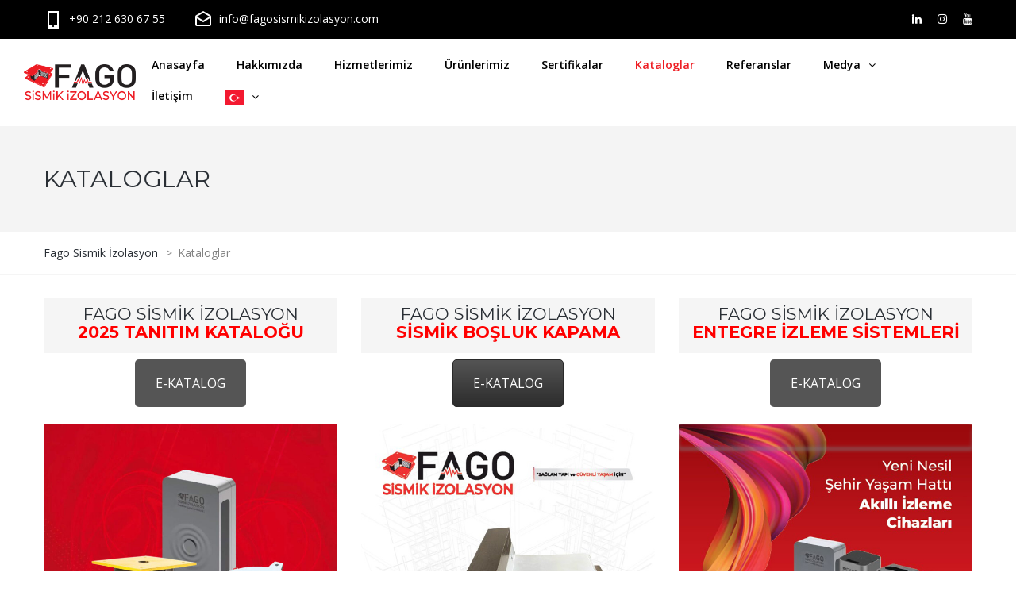

--- FILE ---
content_type: text/html; charset=UTF-8
request_url: https://fagosismikizolasyon.com/kurumsal-katalog/
body_size: 13422
content:
<!DOCTYPE html>
<html lang="tr" prefix="og: https://ogp.me/ns#">
<head>
<meta name="viewport" content="width=device-width, initial-scale=1.0, maximum-scale=1.0, user-scalable=no" />
<meta charset="UTF-8" />
<link rel="profile" href="http://gmpg.org/xfn/11" />
<link rel="pingback" href="https://fagosismikizolasyon.com/xmlrpc.php">

<!-- Rank Math&#039;a Göre Arama Motoru Optimizasyonu - https://rankmath.com/ -->
<title>Kataloglar - Fago Sismik İzolasyon</title>
<meta name="description" content="Referanslar"/>
<meta name="robots" content="index, follow, max-snippet:-1, max-video-preview:-1, max-image-preview:large"/>
<link rel="canonical" href="https://fagosismikizolasyon.com/kurumsal-katalog/" />
<meta property="og:locale" content="tr_TR" />
<meta property="og:type" content="article" />
<meta property="og:title" content="Kataloglar - Fago Sismik İzolasyon" />
<meta property="og:description" content="Referanslar" />
<meta property="og:url" content="https://fagosismikizolasyon.com/kurumsal-katalog/" />
<meta property="og:site_name" content="Fago Sismik İzolasyon" />
<meta property="og:updated_time" content="2025-04-16T16:22:33+03:00" />
<meta property="article:published_time" content="2023-03-21T10:03:32+03:00" />
<meta property="article:modified_time" content="2025-04-16T16:22:33+03:00" />
<meta name="twitter:card" content="summary_large_image" />
<meta name="twitter:title" content="Kataloglar - Fago Sismik İzolasyon" />
<meta name="twitter:description" content="Referanslar" />
<meta name="twitter:label1" content="Okuma süresi" />
<meta name="twitter:data1" content="1 dakika" />
<script type="application/ld+json" class="rank-math-schema">{"@context":"https://schema.org","@graph":[{"@type":["HomeAndConstructionBusiness","Organization"],"@id":"https://fagosismikizolasyon.com/#organization","name":"Fago Sismik \u0130zolasyon","url":"https://fagosismikizolasyon.com","logo":{"@type":"ImageObject","@id":"https://fagosismikizolasyon.com/#logo","url":"https://fagosismikizolasyon.com/wp-content/uploads/2023/03/logo.png","contentUrl":"https://fagosismikizolasyon.com/wp-content/uploads/2023/03/logo.png","caption":"Fago Sismik \u0130zolasyon","inLanguage":"tr","width":"1000","height":"324"},"openingHours":["Monday,Tuesday,Wednesday,Thursday,Friday,Saturday,Sunday 09:00-17:00"],"image":{"@id":"https://fagosismikizolasyon.com/#logo"}},{"@type":"WebSite","@id":"https://fagosismikizolasyon.com/#website","url":"https://fagosismikizolasyon.com","name":"Fago Sismik \u0130zolasyon","alternateName":"Fago Sismik","publisher":{"@id":"https://fagosismikizolasyon.com/#organization"},"inLanguage":"tr"},{"@type":"WebPage","@id":"https://fagosismikizolasyon.com/kurumsal-katalog/#webpage","url":"https://fagosismikizolasyon.com/kurumsal-katalog/","name":"Kataloglar - Fago Sismik \u0130zolasyon","datePublished":"2023-03-21T10:03:32+03:00","dateModified":"2025-04-16T16:22:33+03:00","isPartOf":{"@id":"https://fagosismikizolasyon.com/#website"},"inLanguage":"tr"},{"@type":"Person","@id":"https://fagosismikizolasyon.com/author/famexsismik/","name":"famexsismik","url":"https://fagosismikizolasyon.com/author/famexsismik/","image":{"@type":"ImageObject","@id":"https://secure.gravatar.com/avatar/d39e391f63ffb53f849b522215f8b491afd5293146b9cd3400e0b9835b274bf3?s=96&amp;d=mm&amp;r=g","url":"https://secure.gravatar.com/avatar/d39e391f63ffb53f849b522215f8b491afd5293146b9cd3400e0b9835b274bf3?s=96&amp;d=mm&amp;r=g","caption":"famexsismik","inLanguage":"tr"},"sameAs":["http://moddbeta.xyz/famexsismik"],"worksFor":{"@id":"https://fagosismikizolasyon.com/#organization"}},{"@type":"Article","headline":"Kataloglar - Fago Sismik \u0130zolasyon","keywords":"Referanslar,Fago Sismik \u0130zolasyon","datePublished":"2023-03-21T10:03:32+03:00","dateModified":"2025-04-16T16:22:33+03:00","author":{"@id":"https://fagosismikizolasyon.com/author/famexsismik/","name":"famexsismik"},"publisher":{"@id":"https://fagosismikizolasyon.com/#organization"},"description":"Referanslar","name":"Kataloglar - Fago Sismik \u0130zolasyon","@id":"https://fagosismikizolasyon.com/kurumsal-katalog/#richSnippet","isPartOf":{"@id":"https://fagosismikizolasyon.com/kurumsal-katalog/#webpage"},"inLanguage":"tr","mainEntityOfPage":{"@id":"https://fagosismikizolasyon.com/kurumsal-katalog/#webpage"}}]}</script>
<!-- /Rank Math WordPress SEO eklentisi -->

<link rel='dns-prefetch' href='//fonts.googleapis.com' />
<link rel="alternate" type="application/rss+xml" title="Fago Sismik İzolasyon &raquo; akışı" href="https://fagosismikizolasyon.com/feed/" />
<link rel="alternate" type="application/rss+xml" title="Fago Sismik İzolasyon &raquo; yorum akışı" href="https://fagosismikizolasyon.com/comments/feed/" />
<link rel="alternate" title="oEmbed (JSON)" type="application/json+oembed" href="https://fagosismikizolasyon.com/wp-json/oembed/1.0/embed?url=https%3A%2F%2Ffagosismikizolasyon.com%2Fkurumsal-katalog%2F" />
<link rel="alternate" title="oEmbed (XML)" type="text/xml+oembed" href="https://fagosismikizolasyon.com/wp-json/oembed/1.0/embed?url=https%3A%2F%2Ffagosismikizolasyon.com%2Fkurumsal-katalog%2F&#038;format=xml" />
<style id='wp-img-auto-sizes-contain-inline-css' type='text/css'>
img:is([sizes=auto i],[sizes^="auto," i]){contain-intrinsic-size:3000px 1500px}
/*# sourceURL=wp-img-auto-sizes-contain-inline-css */
</style>
<link rel="stylesheet" href="https://fagosismikizolasyon.com/wp-content/plugins/instagram-feed/css/sbi-styles.min.css?ver=6.8.0">
<style id='wp-emoji-styles-inline-css' type='text/css'>

	img.wp-smiley, img.emoji {
		display: inline !important;
		border: none !important;
		box-shadow: none !important;
		height: 1em !important;
		width: 1em !important;
		margin: 0 0.07em !important;
		vertical-align: -0.1em !important;
		background: none !important;
		padding: 0 !important;
	}
/*# sourceURL=wp-emoji-styles-inline-css */
</style>
<style id='wp-block-library-inline-css' type='text/css'>
:root{--wp-block-synced-color:#7a00df;--wp-block-synced-color--rgb:122,0,223;--wp-bound-block-color:var(--wp-block-synced-color);--wp-editor-canvas-background:#ddd;--wp-admin-theme-color:#007cba;--wp-admin-theme-color--rgb:0,124,186;--wp-admin-theme-color-darker-10:#006ba1;--wp-admin-theme-color-darker-10--rgb:0,107,160.5;--wp-admin-theme-color-darker-20:#005a87;--wp-admin-theme-color-darker-20--rgb:0,90,135;--wp-admin-border-width-focus:2px}@media (min-resolution:192dpi){:root{--wp-admin-border-width-focus:1.5px}}.wp-element-button{cursor:pointer}:root .has-very-light-gray-background-color{background-color:#eee}:root .has-very-dark-gray-background-color{background-color:#313131}:root .has-very-light-gray-color{color:#eee}:root .has-very-dark-gray-color{color:#313131}:root .has-vivid-green-cyan-to-vivid-cyan-blue-gradient-background{background:linear-gradient(135deg,#00d084,#0693e3)}:root .has-purple-crush-gradient-background{background:linear-gradient(135deg,#34e2e4,#4721fb 50%,#ab1dfe)}:root .has-hazy-dawn-gradient-background{background:linear-gradient(135deg,#faaca8,#dad0ec)}:root .has-subdued-olive-gradient-background{background:linear-gradient(135deg,#fafae1,#67a671)}:root .has-atomic-cream-gradient-background{background:linear-gradient(135deg,#fdd79a,#004a59)}:root .has-nightshade-gradient-background{background:linear-gradient(135deg,#330968,#31cdcf)}:root .has-midnight-gradient-background{background:linear-gradient(135deg,#020381,#2874fc)}:root{--wp--preset--font-size--normal:16px;--wp--preset--font-size--huge:42px}.has-regular-font-size{font-size:1em}.has-larger-font-size{font-size:2.625em}.has-normal-font-size{font-size:var(--wp--preset--font-size--normal)}.has-huge-font-size{font-size:var(--wp--preset--font-size--huge)}.has-text-align-center{text-align:center}.has-text-align-left{text-align:left}.has-text-align-right{text-align:right}.has-fit-text{white-space:nowrap!important}#end-resizable-editor-section{display:none}.aligncenter{clear:both}.items-justified-left{justify-content:flex-start}.items-justified-center{justify-content:center}.items-justified-right{justify-content:flex-end}.items-justified-space-between{justify-content:space-between}.screen-reader-text{border:0;clip-path:inset(50%);height:1px;margin:-1px;overflow:hidden;padding:0;position:absolute;width:1px;word-wrap:normal!important}.screen-reader-text:focus{background-color:#ddd;clip-path:none;color:#444;display:block;font-size:1em;height:auto;left:5px;line-height:normal;padding:15px 23px 14px;text-decoration:none;top:5px;width:auto;z-index:100000}html :where(.has-border-color){border-style:solid}html :where([style*=border-top-color]){border-top-style:solid}html :where([style*=border-right-color]){border-right-style:solid}html :where([style*=border-bottom-color]){border-bottom-style:solid}html :where([style*=border-left-color]){border-left-style:solid}html :where([style*=border-width]){border-style:solid}html :where([style*=border-top-width]){border-top-style:solid}html :where([style*=border-right-width]){border-right-style:solid}html :where([style*=border-bottom-width]){border-bottom-style:solid}html :where([style*=border-left-width]){border-left-style:solid}html :where(img[class*=wp-image-]){height:auto;max-width:100%}:where(figure){margin:0 0 1em}html :where(.is-position-sticky){--wp-admin--admin-bar--position-offset:var(--wp-admin--admin-bar--height,0px)}@media screen and (max-width:600px){html :where(.is-position-sticky){--wp-admin--admin-bar--position-offset:0px}}

/*# sourceURL=wp-block-library-inline-css */
</style><style id='global-styles-inline-css' type='text/css'>
:root{--wp--preset--aspect-ratio--square: 1;--wp--preset--aspect-ratio--4-3: 4/3;--wp--preset--aspect-ratio--3-4: 3/4;--wp--preset--aspect-ratio--3-2: 3/2;--wp--preset--aspect-ratio--2-3: 2/3;--wp--preset--aspect-ratio--16-9: 16/9;--wp--preset--aspect-ratio--9-16: 9/16;--wp--preset--color--black: #000000;--wp--preset--color--cyan-bluish-gray: #abb8c3;--wp--preset--color--white: #ffffff;--wp--preset--color--pale-pink: #f78da7;--wp--preset--color--vivid-red: #cf2e2e;--wp--preset--color--luminous-vivid-orange: #ff6900;--wp--preset--color--luminous-vivid-amber: #fcb900;--wp--preset--color--light-green-cyan: #7bdcb5;--wp--preset--color--vivid-green-cyan: #00d084;--wp--preset--color--pale-cyan-blue: #8ed1fc;--wp--preset--color--vivid-cyan-blue: #0693e3;--wp--preset--color--vivid-purple: #9b51e0;--wp--preset--gradient--vivid-cyan-blue-to-vivid-purple: linear-gradient(135deg,rgb(6,147,227) 0%,rgb(155,81,224) 100%);--wp--preset--gradient--light-green-cyan-to-vivid-green-cyan: linear-gradient(135deg,rgb(122,220,180) 0%,rgb(0,208,130) 100%);--wp--preset--gradient--luminous-vivid-amber-to-luminous-vivid-orange: linear-gradient(135deg,rgb(252,185,0) 0%,rgb(255,105,0) 100%);--wp--preset--gradient--luminous-vivid-orange-to-vivid-red: linear-gradient(135deg,rgb(255,105,0) 0%,rgb(207,46,46) 100%);--wp--preset--gradient--very-light-gray-to-cyan-bluish-gray: linear-gradient(135deg,rgb(238,238,238) 0%,rgb(169,184,195) 100%);--wp--preset--gradient--cool-to-warm-spectrum: linear-gradient(135deg,rgb(74,234,220) 0%,rgb(151,120,209) 20%,rgb(207,42,186) 40%,rgb(238,44,130) 60%,rgb(251,105,98) 80%,rgb(254,248,76) 100%);--wp--preset--gradient--blush-light-purple: linear-gradient(135deg,rgb(255,206,236) 0%,rgb(152,150,240) 100%);--wp--preset--gradient--blush-bordeaux: linear-gradient(135deg,rgb(254,205,165) 0%,rgb(254,45,45) 50%,rgb(107,0,62) 100%);--wp--preset--gradient--luminous-dusk: linear-gradient(135deg,rgb(255,203,112) 0%,rgb(199,81,192) 50%,rgb(65,88,208) 100%);--wp--preset--gradient--pale-ocean: linear-gradient(135deg,rgb(255,245,203) 0%,rgb(182,227,212) 50%,rgb(51,167,181) 100%);--wp--preset--gradient--electric-grass: linear-gradient(135deg,rgb(202,248,128) 0%,rgb(113,206,126) 100%);--wp--preset--gradient--midnight: linear-gradient(135deg,rgb(2,3,129) 0%,rgb(40,116,252) 100%);--wp--preset--font-size--small: 13px;--wp--preset--font-size--medium: 20px;--wp--preset--font-size--large: 36px;--wp--preset--font-size--x-large: 42px;--wp--preset--spacing--20: 0.44rem;--wp--preset--spacing--30: 0.67rem;--wp--preset--spacing--40: 1rem;--wp--preset--spacing--50: 1.5rem;--wp--preset--spacing--60: 2.25rem;--wp--preset--spacing--70: 3.38rem;--wp--preset--spacing--80: 5.06rem;--wp--preset--shadow--natural: 6px 6px 9px rgba(0, 0, 0, 0.2);--wp--preset--shadow--deep: 12px 12px 50px rgba(0, 0, 0, 0.4);--wp--preset--shadow--sharp: 6px 6px 0px rgba(0, 0, 0, 0.2);--wp--preset--shadow--outlined: 6px 6px 0px -3px rgb(255, 255, 255), 6px 6px rgb(0, 0, 0);--wp--preset--shadow--crisp: 6px 6px 0px rgb(0, 0, 0);}:where(.is-layout-flex){gap: 0.5em;}:where(.is-layout-grid){gap: 0.5em;}body .is-layout-flex{display: flex;}.is-layout-flex{flex-wrap: wrap;align-items: center;}.is-layout-flex > :is(*, div){margin: 0;}body .is-layout-grid{display: grid;}.is-layout-grid > :is(*, div){margin: 0;}:where(.wp-block-columns.is-layout-flex){gap: 2em;}:where(.wp-block-columns.is-layout-grid){gap: 2em;}:where(.wp-block-post-template.is-layout-flex){gap: 1.25em;}:where(.wp-block-post-template.is-layout-grid){gap: 1.25em;}.has-black-color{color: var(--wp--preset--color--black) !important;}.has-cyan-bluish-gray-color{color: var(--wp--preset--color--cyan-bluish-gray) !important;}.has-white-color{color: var(--wp--preset--color--white) !important;}.has-pale-pink-color{color: var(--wp--preset--color--pale-pink) !important;}.has-vivid-red-color{color: var(--wp--preset--color--vivid-red) !important;}.has-luminous-vivid-orange-color{color: var(--wp--preset--color--luminous-vivid-orange) !important;}.has-luminous-vivid-amber-color{color: var(--wp--preset--color--luminous-vivid-amber) !important;}.has-light-green-cyan-color{color: var(--wp--preset--color--light-green-cyan) !important;}.has-vivid-green-cyan-color{color: var(--wp--preset--color--vivid-green-cyan) !important;}.has-pale-cyan-blue-color{color: var(--wp--preset--color--pale-cyan-blue) !important;}.has-vivid-cyan-blue-color{color: var(--wp--preset--color--vivid-cyan-blue) !important;}.has-vivid-purple-color{color: var(--wp--preset--color--vivid-purple) !important;}.has-black-background-color{background-color: var(--wp--preset--color--black) !important;}.has-cyan-bluish-gray-background-color{background-color: var(--wp--preset--color--cyan-bluish-gray) !important;}.has-white-background-color{background-color: var(--wp--preset--color--white) !important;}.has-pale-pink-background-color{background-color: var(--wp--preset--color--pale-pink) !important;}.has-vivid-red-background-color{background-color: var(--wp--preset--color--vivid-red) !important;}.has-luminous-vivid-orange-background-color{background-color: var(--wp--preset--color--luminous-vivid-orange) !important;}.has-luminous-vivid-amber-background-color{background-color: var(--wp--preset--color--luminous-vivid-amber) !important;}.has-light-green-cyan-background-color{background-color: var(--wp--preset--color--light-green-cyan) !important;}.has-vivid-green-cyan-background-color{background-color: var(--wp--preset--color--vivid-green-cyan) !important;}.has-pale-cyan-blue-background-color{background-color: var(--wp--preset--color--pale-cyan-blue) !important;}.has-vivid-cyan-blue-background-color{background-color: var(--wp--preset--color--vivid-cyan-blue) !important;}.has-vivid-purple-background-color{background-color: var(--wp--preset--color--vivid-purple) !important;}.has-black-border-color{border-color: var(--wp--preset--color--black) !important;}.has-cyan-bluish-gray-border-color{border-color: var(--wp--preset--color--cyan-bluish-gray) !important;}.has-white-border-color{border-color: var(--wp--preset--color--white) !important;}.has-pale-pink-border-color{border-color: var(--wp--preset--color--pale-pink) !important;}.has-vivid-red-border-color{border-color: var(--wp--preset--color--vivid-red) !important;}.has-luminous-vivid-orange-border-color{border-color: var(--wp--preset--color--luminous-vivid-orange) !important;}.has-luminous-vivid-amber-border-color{border-color: var(--wp--preset--color--luminous-vivid-amber) !important;}.has-light-green-cyan-border-color{border-color: var(--wp--preset--color--light-green-cyan) !important;}.has-vivid-green-cyan-border-color{border-color: var(--wp--preset--color--vivid-green-cyan) !important;}.has-pale-cyan-blue-border-color{border-color: var(--wp--preset--color--pale-cyan-blue) !important;}.has-vivid-cyan-blue-border-color{border-color: var(--wp--preset--color--vivid-cyan-blue) !important;}.has-vivid-purple-border-color{border-color: var(--wp--preset--color--vivid-purple) !important;}.has-vivid-cyan-blue-to-vivid-purple-gradient-background{background: var(--wp--preset--gradient--vivid-cyan-blue-to-vivid-purple) !important;}.has-light-green-cyan-to-vivid-green-cyan-gradient-background{background: var(--wp--preset--gradient--light-green-cyan-to-vivid-green-cyan) !important;}.has-luminous-vivid-amber-to-luminous-vivid-orange-gradient-background{background: var(--wp--preset--gradient--luminous-vivid-amber-to-luminous-vivid-orange) !important;}.has-luminous-vivid-orange-to-vivid-red-gradient-background{background: var(--wp--preset--gradient--luminous-vivid-orange-to-vivid-red) !important;}.has-very-light-gray-to-cyan-bluish-gray-gradient-background{background: var(--wp--preset--gradient--very-light-gray-to-cyan-bluish-gray) !important;}.has-cool-to-warm-spectrum-gradient-background{background: var(--wp--preset--gradient--cool-to-warm-spectrum) !important;}.has-blush-light-purple-gradient-background{background: var(--wp--preset--gradient--blush-light-purple) !important;}.has-blush-bordeaux-gradient-background{background: var(--wp--preset--gradient--blush-bordeaux) !important;}.has-luminous-dusk-gradient-background{background: var(--wp--preset--gradient--luminous-dusk) !important;}.has-pale-ocean-gradient-background{background: var(--wp--preset--gradient--pale-ocean) !important;}.has-electric-grass-gradient-background{background: var(--wp--preset--gradient--electric-grass) !important;}.has-midnight-gradient-background{background: var(--wp--preset--gradient--midnight) !important;}.has-small-font-size{font-size: var(--wp--preset--font-size--small) !important;}.has-medium-font-size{font-size: var(--wp--preset--font-size--medium) !important;}.has-large-font-size{font-size: var(--wp--preset--font-size--large) !important;}.has-x-large-font-size{font-size: var(--wp--preset--font-size--x-large) !important;}
/*# sourceURL=global-styles-inline-css */
</style>

<style id='classic-theme-styles-inline-css' type='text/css'>
/*! This file is auto-generated */
.wp-block-button__link{color:#fff;background-color:#32373c;border-radius:9999px;box-shadow:none;text-decoration:none;padding:calc(.667em + 2px) calc(1.333em + 2px);font-size:1.125em}.wp-block-file__button{background:#32373c;color:#fff;text-decoration:none}
/*# sourceURL=/wp-includes/css/classic-themes.min.css */
</style>
<link rel="stylesheet" href="https://fagosismikizolasyon.com/wp-content/plugins/insta-gallery/assets/frontend/swiper/swiper.min.css?ver=4.7.0">
<link rel="stylesheet" href="https://fagosismikizolasyon.com/wp-content/plugins/insta-gallery/build/frontend/css/style.css?ver=4.7.0">
<link rel="stylesheet" href="https://fagosismikizolasyon.com/wp-content/plugins/contact-form-7/includes/css/styles.css?ver=6.0.6">
<link rel="stylesheet" href="https://fagosismikizolasyon.com/wp-content/plugins/responsive-lightbox/assets/swipebox/swipebox.min.css?ver=2.5.0">
<link rel="stylesheet" href="https://fagosismikizolasyon.com/wp-content/themes/thebuilt/css/bootstrap.css?ver=6.9">
<link rel="stylesheet" href="//fonts.googleapis.com/css?family=Montserrat%3A400%2C700%7COpen+Sans%3A300%2C300italic%2C400%2C400italic%2C600%2C600italic&#038;ver=1.0">
<link rel="stylesheet" href="https://fagosismikizolasyon.com/wp-content/themes/thebuilt/js/owl-carousel/owl.carousel.css?ver=6.9">
<link rel="stylesheet" href="https://fagosismikizolasyon.com/wp-content/themes/thebuilt/js/owl-carousel/owl.theme.css?ver=6.9">
<link rel="stylesheet" href="https://fagosismikizolasyon.com/wp-content/themes/thebuilt/style.css?ver=1.2">
<link rel="stylesheet" href="https://fagosismikizolasyon.com/wp-content/themes/thebuilt/responsive.css?ver=all">
<link rel="stylesheet" href="https://fagosismikizolasyon.com/wp-content/themes/thebuilt/css/animations.css?ver=6.9">
<link rel="stylesheet" href="https://fagosismikizolasyon.com/wp-content/themes/thebuilt/css/font-awesome.css?ver=6.9">
<link rel="stylesheet" href="https://fagosismikizolasyon.com/wp-content/themes/thebuilt/js/select2/select2.css?ver=6.9">
<link rel="stylesheet" href="https://fagosismikizolasyon.com/wp-content/themes/thebuilt/css/offcanvasmenu.css?ver=6.9">
<link rel="stylesheet" href="https://fagosismikizolasyon.com/wp-content/themes/thebuilt/css/nanoscroller.css?ver=6.9">
<link rel="stylesheet" href="https://fagosismikizolasyon.com/wp-content/themes/thebuilt/css/hover.css?ver=6.9">
<link rel="stylesheet" href="https://fagosismikizolasyon.com/wp-includes/css/dashicons.min.css?ver=6.9">
<link rel="stylesheet" href="https://fagosismikizolasyon.com/wp-includes/js/thickbox/thickbox.css?ver=6.9">
<link rel="stylesheet" href="https://fagosismikizolasyon.com/wp-content/plugins/js_composer/assets/css/js_composer.min.css?ver=6.10.0">
<link rel="stylesheet" href="https://fagosismikizolasyon.com/wp-content/uploads/style-cache-thebuilt.css?ver=6.9">
<script type="text/javascript" src="https://fagosismikizolasyon.com/wp-includes/js/jquery/jquery.min.js?ver=3.7.1" id="jquery-core-js"></script>
<script type="text/javascript" src="https://fagosismikizolasyon.com/wp-includes/js/jquery/jquery-migrate.min.js?ver=3.4.1" id="jquery-migrate-js"></script>
<script type="text/javascript" src="https://fagosismikizolasyon.com/wp-content/plugins/responsive-lightbox/assets/swipebox/jquery.swipebox.min.js?ver=2.5.0" id="responsive-lightbox-swipebox-js"></script>
<script type="text/javascript" src="https://fagosismikizolasyon.com/wp-includes/js/underscore.min.js?ver=1.13.7" id="underscore-js"></script>
<script type="text/javascript" src="https://fagosismikizolasyon.com/wp-content/plugins/responsive-lightbox/assets/infinitescroll/infinite-scroll.pkgd.min.js?ver=6.9" id="responsive-lightbox-infinite-scroll-js"></script>
<script type="text/javascript" id="responsive-lightbox-js-before">
/* <![CDATA[ */
var rlArgs = {"script":"swipebox","selector":"lightbox","customEvents":"","activeGalleries":true,"animation":true,"hideCloseButtonOnMobile":false,"removeBarsOnMobile":false,"hideBars":true,"hideBarsDelay":5000,"videoMaxWidth":1080,"useSVG":true,"loopAtEnd":false,"woocommerce_gallery":false,"ajaxurl":"https:\/\/fagosismikizolasyon.com\/wp-admin\/admin-ajax.php","nonce":"1c708b696f","preview":false,"postId":1105,"scriptExtension":false};

//# sourceURL=responsive-lightbox-js-before
/* ]]> */
</script>
<script type="text/javascript" src="https://fagosismikizolasyon.com/wp-content/plugins/responsive-lightbox/js/front.js?ver=2.5.0" id="responsive-lightbox-js"></script>
<script type="text/javascript" src="https://fagosismikizolasyon.com/wp-content/uploads/js-cache-thebuilt.js?ver=6.9" id="js-cache-thebuilt-js"></script>
<link rel="https://api.w.org/" href="https://fagosismikizolasyon.com/wp-json/" /><link rel="alternate" title="JSON" type="application/json" href="https://fagosismikizolasyon.com/wp-json/wp/v2/pages/1105" /><link rel="EditURI" type="application/rsd+xml" title="RSD" href="https://fagosismikizolasyon.com/xmlrpc.php?rsd" />
<meta name="generator" content="WordPress 6.9" />
<link rel='shortlink' href='https://fagosismikizolasyon.com/?p=1105' />
<meta name="generator" content="Powered by WPBakery Page Builder - drag and drop page builder for WordPress."/>
<meta name="generator" content="Powered by Slider Revolution 6.6.5 - responsive, Mobile-Friendly Slider Plugin for WordPress with comfortable drag and drop interface." />
<link rel="icon" href="https://fagosismikizolasyon.com/wp-content/uploads/2023/04/cropped-fago_sismik-izolasyon-LOGO-01-32x32.png" sizes="32x32" />
<link rel="icon" href="https://fagosismikizolasyon.com/wp-content/uploads/2023/04/cropped-fago_sismik-izolasyon-LOGO-01-192x192.png" sizes="192x192" />
<link rel="apple-touch-icon" href="https://fagosismikizolasyon.com/wp-content/uploads/2023/04/cropped-fago_sismik-izolasyon-LOGO-01-180x180.png" />
<meta name="msapplication-TileImage" content="https://fagosismikizolasyon.com/wp-content/uploads/2023/04/cropped-fago_sismik-izolasyon-LOGO-01-270x270.png" />
<script>function setREVStartSize(e){
			//window.requestAnimationFrame(function() {
				window.RSIW = window.RSIW===undefined ? window.innerWidth : window.RSIW;
				window.RSIH = window.RSIH===undefined ? window.innerHeight : window.RSIH;
				try {
					var pw = document.getElementById(e.c).parentNode.offsetWidth,
						newh;
					pw = pw===0 || isNaN(pw) || (e.l=="fullwidth" || e.layout=="fullwidth") ? window.RSIW : pw;
					e.tabw = e.tabw===undefined ? 0 : parseInt(e.tabw);
					e.thumbw = e.thumbw===undefined ? 0 : parseInt(e.thumbw);
					e.tabh = e.tabh===undefined ? 0 : parseInt(e.tabh);
					e.thumbh = e.thumbh===undefined ? 0 : parseInt(e.thumbh);
					e.tabhide = e.tabhide===undefined ? 0 : parseInt(e.tabhide);
					e.thumbhide = e.thumbhide===undefined ? 0 : parseInt(e.thumbhide);
					e.mh = e.mh===undefined || e.mh=="" || e.mh==="auto" ? 0 : parseInt(e.mh,0);
					if(e.layout==="fullscreen" || e.l==="fullscreen")
						newh = Math.max(e.mh,window.RSIH);
					else{
						e.gw = Array.isArray(e.gw) ? e.gw : [e.gw];
						for (var i in e.rl) if (e.gw[i]===undefined || e.gw[i]===0) e.gw[i] = e.gw[i-1];
						e.gh = e.el===undefined || e.el==="" || (Array.isArray(e.el) && e.el.length==0)? e.gh : e.el;
						e.gh = Array.isArray(e.gh) ? e.gh : [e.gh];
						for (var i in e.rl) if (e.gh[i]===undefined || e.gh[i]===0) e.gh[i] = e.gh[i-1];
											
						var nl = new Array(e.rl.length),
							ix = 0,
							sl;
						e.tabw = e.tabhide>=pw ? 0 : e.tabw;
						e.thumbw = e.thumbhide>=pw ? 0 : e.thumbw;
						e.tabh = e.tabhide>=pw ? 0 : e.tabh;
						e.thumbh = e.thumbhide>=pw ? 0 : e.thumbh;
						for (var i in e.rl) nl[i] = e.rl[i]<window.RSIW ? 0 : e.rl[i];
						sl = nl[0];
						for (var i in nl) if (sl>nl[i] && nl[i]>0) { sl = nl[i]; ix=i;}
						var m = pw>(e.gw[ix]+e.tabw+e.thumbw) ? 1 : (pw-(e.tabw+e.thumbw)) / (e.gw[ix]);
						newh =  (e.gh[ix] * m) + (e.tabh + e.thumbh);
					}
					var el = document.getElementById(e.c);
					if (el!==null && el) el.style.height = newh+"px";
					el = document.getElementById(e.c+"_wrapper");
					if (el!==null && el) {
						el.style.height = newh+"px";
						el.style.display = "block";
					}
				} catch(e){
					console.log("Failure at Presize of Slider:" + e)
				}
			//});
		  };</script>
		<style type="text/css" id="wp-custom-css">
			footer {
	display:none;
}

a.btn, .wp-block-button a, .btn, .btn:focus, input[type="submit"], .woocommerce #content input.button, .woocommerce #respond input#submit, .woocommerce a.button, .woocommerce button.button, .woocommerce input.button, .woocommerce-page #content input.button, .woocommerce-page #respond input#submit, .woocommerce-page a.button, .woocommerce-page button.button, .woocommerce-page input.button, .woocommerce a.added_to_cart, .woocommerce-page a.added_to_cart {
    color: white;
}



.mgt-icon-box .mgt-icon-box-icon img {
    max-width: 40px;
}

.mgt-header-block.mgt-header-block-style-2 p {
    color: black !important;
    margin-bottom: 8px;
}

.mgt-header-block.text-white p {
    color: white !important;
}

.header-menu, .header-menu .social-icons-top a, .header-menu .top-menu li a, .header-menu .menu-top-menu-container-toggle {
    background-color:rgba(0, 0, 0, 1);
}

.header-menu .social-icons-top .fa {
    color: white !important;
}

@media (max-width: 600px){
	.header-menu .header-info-text {
   display: none !important;
}
	}

header > .container-fluid {
	padding-right: 0px;
}

.header-menu .menu-top-menu-container-toggle {
    display: none;
}		</style>
		<style type="text/css" data-type="vc_custom-css">.centered-row-custom2 {
    text-align: center;
}

.customtextheight{
    height:68.8px;
}</style><style type="text/css" data-type="vc_shortcodes-custom-css">.vc_custom_1679996938013{margin-bottom: 4vh !important;}.vc_custom_1679996938013{margin-bottom: 4vh !important;}.vc_custom_1744809617180{margin-bottom: 8px !important;padding-top: 8px !important;padding-bottom: 8px !important;background-color: #f5f5f5 !important;}.vc_custom_1702982346696{margin-bottom: 8px !important;padding-top: 8px !important;padding-bottom: 8px !important;background-color: #f5f5f5 !important;}.vc_custom_1702982175283{margin-bottom: 8px !important;padding-top: 8px !important;padding-bottom: 8px !important;background-color: #f5f5f5 !important;}</style><noscript><style> .wpb_animate_when_almost_visible { opacity: 1; }</style></noscript>	
<!-- Google tag (gtag.js) -->
<script async src="https://www.googletagmanager.com/gtag/js?id=G-NC4G25HDB2">
</script>
<script>
  window.dataLayer = window.dataLayer || [];
  function gtag(){dataLayer.push(arguments);}
  gtag('js', new Date());

  gtag('config', 'G-NC4G25HDB2');
</script>

<link rel="stylesheet" href="https://fagosismikizolasyon.com/wp-content/plugins/js_composer/assets/lib/bower/animate-css/animate.min.css?ver=6.10.0">
<link rel="stylesheet" href="https://fagosismikizolasyon.com/wp-content/plugins/revslider/public/assets/css/rs6.css?ver=6.6.5">
<style id='rs-plugin-settings-inline-css' type='text/css'>
#rs-demo-id {}
/*# sourceURL=rs-plugin-settings-inline-css */
</style>
</head>

<body class="wp-singular page-template-default page page-id-1105 wp-theme-thebuilt metaslider-plugin wpb-js-composer js-comp-ver-6.10.0 vc_responsive">


        <div class="header-menu-bg top-menu-position-default">
      <div class="header-menu">
        <div class="container">
          <div class="row">
            <div class="col-md-12">

            <div class="header-info-text">
            <a style="color: white" href="tel:+902126306755"><img style="margin-right: 8px" src="https://fagosismikizolasyon.com/wp-content/uploads/2023/04/phone.png" />+90 212 630 67 55</a>
<a style="color: white;margin-left: 32px" href="mailto:info@fagosismikizolasyon.com"><img style="margin-right: 8px" src="https://fagosismikizolasyon.com/wp-content/uploads/2023/04/mail.png" />info@fagosismikizolasyon.com</a>            </div>
            <div class="social-icons-top"><ul><li><a href="https://www.linkedin.com/company/fagosismik-izolasyon/" target="_blank" class="a-linkedin"><i class="fa fa-linkedin"></i></a></li><li><a href="https://www.instagram.com/fagosismikizolasyon/" target="_blank" class="a-instagram"><i class="fa fa-instagram"></i></a></li><li><a href="https://www.youtube.com/@fagosismikizolasyon" target="_blank" class="a-youtube"><i class="fa fa-youtube"></i></a></li></ul></div>            <div class="menu-top-menu-container-toggle"></div>
            
            </div>
          </div>
        </div>
      </div>
    </div>
    <header class="sticky-header main-header sticky-header-elements-headeronly">
<div class="container-fluid">
  <div class="row">
    <div class="col-md-12">

      <div class="header-left logo">
                      <a class="logo-link" href="https://fagosismikizolasyon.com"><img src="https://fagosismikizolasyon.com/wp-content/uploads/2023/03/logo.png" alt="Fago Sismik İzolasyon" class="regular-logo"><img src="https://fagosismikizolasyon.com/wp-content/uploads/2023/03/fago_sismik-izolasyon-LOGO-01.png" alt="Fago Sismik İzolasyon" class="light-logo"></a>
                  </div>

      <div class="header-center">
                              <div id="navbar" class="navbar navbar-default clearfix">
          <div class="navbar-inner">

              <div class="navbar-toggle" data-toggle="collapse" data-target=".collapse">
                Menu              </div>

              <div class="navbar-collapse collapse"><ul id="menu-primary-menu-1" class="nav"><li id="menu-item-78" class=" menu-item menu-item-type-post_type menu-item-object-page menu-item-home"><a href="https://fagosismikizolasyon.com/">Anasayfa</a></li>
<li id="menu-item-79" class=" menu-item menu-item-type-post_type menu-item-object-page"><a href="https://fagosismikizolasyon.com/hakkimizda/">Hakkımızda</a></li>
<li id="menu-item-112" class=" menu-item menu-item-type-post_type menu-item-object-page"><a href="https://fagosismikizolasyon.com/hizmetlerimiz/">Hizmetlerimiz</a></li>
<li id="menu-item-115" class=" menu-item menu-item-type-post_type menu-item-object-page"><a href="https://fagosismikizolasyon.com/urunlerimiz/">Ürünlerimiz</a></li>
<li id="menu-item-114" class=" menu-item menu-item-type-post_type menu-item-object-page"><a href="https://fagosismikizolasyon.com/sertifikalar/">Sertifikalar</a></li>
<li id="menu-item-1114" class=" menu-item menu-item-type-post_type menu-item-object-page current-menu-item page_item page-item-1105 current_page_item"><a href="https://fagosismikizolasyon.com/kurumsal-katalog/">Kataloglar</a></li>
<li id="menu-item-113" class=" menu-item menu-item-type-post_type menu-item-object-page"><a href="https://fagosismikizolasyon.com/referanslar/">Referanslar</a></li>
<li id="menu-item-694" class=" menu-item menu-item-type-custom menu-item-object-custom menu-item-has-children"><a href="#">Medya</a>
<ul class="sub-menu">
	<li id="menu-item-780" class=" menu-item menu-item-type-post_type menu-item-object-page"><a href="https://fagosismikizolasyon.com/basinda-biz/">Basında Biz</a></li>
</ul>
</li>
<li id="menu-item-92" class=" menu-item menu-item-type-post_type menu-item-object-page"><a href="https://fagosismikizolasyon.com/iletisim/">İletişim</a></li>
<li class="menu-item menu-item-gtranslate menu-item-has-children notranslate"><a href="#" data-gt-lang="tr" class="gt-current-wrapper notranslate"><img src="https://fagosismikizolasyon.com/wp-content/plugins/gtranslate/flags/svg/tr.svg" width="24" height="24" alt="tr" loading="lazy"></a><ul class="dropdown-menu sub-menu"><li class="menu-item menu-item-gtranslate-child"><a href="#" data-gt-lang="en" class="notranslate"><img src="https://fagosismikizolasyon.com/wp-content/plugins/gtranslate/flags/svg/en.svg" width="24" height="24" alt="en" loading="lazy"></a></li><li class="menu-item menu-item-gtranslate-child"><a href="#" data-gt-lang="tr" class="gt-current-lang notranslate"><img src="https://fagosismikizolasyon.com/wp-content/plugins/gtranslate/flags/svg/tr.svg" width="24" height="24" alt="tr" loading="lazy"></a></li></ul></li></ul></div>
          </div>
        </div>

                  </div>

      <div class="header-right">
            <ul class="header-nav">
                

      </ul>
      </div>
    </div>
  </div>

</div>
</header>


	
<div class="content-block ">
    <div class="container-bg with-bgcolor" data-style="background-color: #F4F4F4">
    <div class="container-bg-overlay">
      <div class="container">
        <div class="row">
          <div class="col-md-12">
            <div class="page-item-title">
              <h1>Kataloglar</h1>
            </div>
          </div>
        </div>
      </div>
    </div>
        <div class="breadcrumbs-container-wrapper">
      <div class="container">
        <div class="row">
          <div class="col-md-12">
              <div class="breadcrumbs" typeof="BreadcrumbList" vocab="http://schema.org/">
              <!-- Breadcrumb NavXT 7.4.1 -->
<span property="itemListElement" typeof="ListItem"><a property="item" typeof="WebPage" title="Go to Fago Sismik İzolasyon." href="https://fagosismikizolasyon.com" class="home" ><span property="name">Fago Sismik İzolasyon</span></a><meta property="position" content="1"></span> &gt; <span property="itemListElement" typeof="ListItem"><span property="name" class="post post-page current-item">Kataloglar</span><meta property="url" content="https://fagosismikizolasyon.com/kurumsal-katalog/"><meta property="position" content="2"></span>              </div>
          </div>
        </div>
      </div>
    </div>
    
  </div>
    <div class="page-container container">
    <div class="row">
      			<div class="col-md-12 entry-content">

      <article>
				<section class="wpb-content-wrapper"><div class="vc_row wpb_row vc_row-fluid centered-row-custom2 vc_custom_1679996938013"><div class="wpb_animate_when_almost_visible wpb_appear appear wpb_column vc_column_container vc_col-sm-4"><div class="vc_column-inner"><div class="wpb_wrapper">
	<div class="wpb_text_column wpb_content_element  vc_custom_1744809617180 customtextheight" >
		<div class="wpb_wrapper">
			<h3 style="text-align: center;">FAGO SİSMİK İZOLASYON<br />
<span style="color: #ff0000;"><strong>2025 TANITIM KATALOĞU</strong></span></h3>

		</div>
	</div>
<div class="vc_btn3-container vc_btn3-inline" ><a class="vc_general vc_btn3 vc_btn3-size-lg vc_btn3-shape-rounded vc_btn3-style-flat vc_btn3-color-inverse" href="https://fagosismikizolasyon.com/wp-content/uploads/2025/04/2025-FAGO-SISMIK-KATALOG_v1.pdf" title="">E-KATALOG</a></div>
	<div class="wpb_single_image wpb_content_element vc_align_center">
		
		<figure class="wpb_wrapper vc_figure">
			<div class="vc_single_image-wrapper   vc_box_border_grey"><img fetchpriority="high" decoding="async" width="724" height="1024" src="https://fagosismikizolasyon.com/wp-content/uploads/2025/04/2025-FAGO-SISMIK-KATALOG_kapak-724x1024.jpg" class="vc_single_image-img attachment-large" alt="" title="2025 FAGO SISMIK KATALOG_kapak" srcset="https://fagosismikizolasyon.com/wp-content/uploads/2025/04/2025-FAGO-SISMIK-KATALOG_kapak-724x1024.jpg 724w, https://fagosismikizolasyon.com/wp-content/uploads/2025/04/2025-FAGO-SISMIK-KATALOG_kapak-212x300.jpg 212w, https://fagosismikizolasyon.com/wp-content/uploads/2025/04/2025-FAGO-SISMIK-KATALOG_kapak-768x1086.jpg 768w, https://fagosismikizolasyon.com/wp-content/uploads/2025/04/2025-FAGO-SISMIK-KATALOG_kapak-1086x1536.jpg 1086w, https://fagosismikizolasyon.com/wp-content/uploads/2025/04/2025-FAGO-SISMIK-KATALOG_kapak-1448x2048.jpg 1448w, https://fagosismikizolasyon.com/wp-content/uploads/2025/04/2025-FAGO-SISMIK-KATALOG_kapak-scaled.jpg 1810w" sizes="(max-width: 724px) 100vw, 724px" /></div>
		</figure>
	</div>
</div></div></div><div class="wpb_animate_when_almost_visible wpb_appear appear wpb_column vc_column_container vc_col-sm-4"><div class="vc_column-inner"><div class="wpb_wrapper">
	<div class="wpb_text_column wpb_content_element  vc_custom_1702982346696 customtextheight" >
		<div class="wpb_wrapper">
			<h3 style="text-align: center;">FAGO SİSMİK İZOLASYON<br />
<span style="color: #ff0000;"><strong>SİSMİK BOŞLUK KAPAMA</strong></span></h3>

		</div>
	</div>
<div class="vc_btn3-container vc_btn3-inline" ><a class="vc_general vc_btn3 vc_btn3-size-lg vc_btn3-shape-rounded vc_btn3-style-modern vc_btn3-color-black" href="https://fagosismikizolasyon.com/wp-content/uploads/2023/12/fago_sismik-bosluk-kapama_web.pdf" title="">E-KATALOG</a></div>
	<div class="wpb_single_image wpb_content_element vc_align_center">
		
		<figure class="wpb_wrapper vc_figure">
			<div class="vc_single_image-wrapper   vc_box_border_grey"><img decoding="async" width="661" height="945" src="https://fagosismikizolasyon.com/wp-content/uploads/2023/12/Screenshot_24.jpg" class="vc_single_image-img attachment-large" alt="" title="Screenshot_24" srcset="https://fagosismikizolasyon.com/wp-content/uploads/2023/12/Screenshot_24.jpg 661w, https://fagosismikizolasyon.com/wp-content/uploads/2023/12/Screenshot_24-210x300.jpg 210w" sizes="(max-width: 661px) 100vw, 661px" /></div>
		</figure>
	</div>
</div></div></div><div class="wpb_animate_when_almost_visible wpb_appear appear wpb_column vc_column_container vc_col-sm-4"><div class="vc_column-inner"><div class="wpb_wrapper">
	<div class="wpb_text_column wpb_content_element  vc_custom_1702982175283 customtextheight" >
		<div class="wpb_wrapper">
			<h3 style="text-align: center;">FAGO SİSMİK İZOLASYON<br />
<span style="color: #ff0000;"><strong>ENTEGRE İZLEME SİSTEMLERİ</strong></span></h3>

		</div>
	</div>
<div class="vc_btn3-container vc_btn3-inline" ><a class="vc_general vc_btn3 vc_btn3-size-lg vc_btn3-shape-rounded vc_btn3-style-flat vc_btn3-color-inverse" href="https://fagosismikizolasyon.com/wp-content/uploads/2023/12/fago_entegre-izleme_web.pdf" title="">E-KATALOG</a></div>
	<div class="wpb_single_image wpb_content_element vc_align_center">
		
		<figure class="wpb_wrapper vc_figure">
			<div class="vc_single_image-wrapper   vc_box_border_grey"><img decoding="async" width="661" height="945" src="https://fagosismikizolasyon.com/wp-content/uploads/2023/12/Screenshot_17.jpg" class="vc_single_image-img attachment-large" alt="" title="Screenshot_17" srcset="https://fagosismikizolasyon.com/wp-content/uploads/2023/12/Screenshot_17.jpg 661w, https://fagosismikizolasyon.com/wp-content/uploads/2023/12/Screenshot_17-210x300.jpg 210w" sizes="(max-width: 661px) 100vw, 661px" /></div>
		</figure>
	</div>
</div></div></div></div><div class="vc_row wpb_row vc_row-fluid centered-row-custom2 vc_custom_1679996938013"><div class="wpb_animate_when_almost_visible wpb_appear appear wpb_column vc_column_container vc_col-sm-4"><div class="vc_column-inner"><div class="wpb_wrapper"></div></div></div><div class="wpb_animate_when_almost_visible wpb_appear appear wpb_column vc_column_container vc_col-sm-4"><div class="vc_column-inner"><div class="wpb_wrapper"></div></div></div><div class="wpb_animate_when_almost_visible wpb_appear appear wpb_column vc_column_container vc_col-sm-4"><div class="vc_column-inner"><div class="wpb_wrapper"></div></div></div></div>
</section>              </article>


        


			</div>
          </div>
  </div>
</div>


<div class="container-fluid container-fluid-footer">
<div class="row">
<div class="footer-sidebar-2-wrapper">
  <div class="footer-sidebar-2 sidebar container footer-container">
    <ul id="footer-sidebar-2" class="clearfix">
      <li id="responsive_lightbox_image_widget-5" class="widget rl-image-widget"><h2 class="widgettitle"></h2>
<a href="https://fagosismikizolasyon.com/wp-content/uploads/2023/03/fago_sismik-izolasyon-LOGO-01.png" class="rl-image-widget-link"><img class="rl-image-widget-image" src="https://fagosismikizolasyon.com/wp-content/uploads/2023/03/fago_sismik-izolasyon-LOGO-01.png" width="100%" height="auto" title="fago_sismik izolasyon LOGO-01" alt="" /></a><div class="rl-image-widget-text"></div></li>
<li id="nav_menu-3" class="widget widget_nav_menu"><h2 class="widgettitle">Menü</h2>
<div class="menu-primary-menu-container"><ul id="menu-primary-menu-2" class="menu"><li class="menu-item menu-item-type-post_type menu-item-object-page menu-item-home menu-item-78"><a href="https://fagosismikizolasyon.com/">Anasayfa</a></li>
<li class="menu-item menu-item-type-post_type menu-item-object-page menu-item-79"><a href="https://fagosismikizolasyon.com/hakkimizda/">Hakkımızda</a></li>
<li class="menu-item menu-item-type-post_type menu-item-object-page menu-item-112"><a href="https://fagosismikizolasyon.com/hizmetlerimiz/">Hizmetlerimiz</a></li>
<li class="menu-item menu-item-type-post_type menu-item-object-page menu-item-115"><a href="https://fagosismikizolasyon.com/urunlerimiz/">Ürünlerimiz</a></li>
<li class="menu-item menu-item-type-post_type menu-item-object-page menu-item-114"><a href="https://fagosismikizolasyon.com/sertifikalar/">Sertifikalar</a></li>
<li class="menu-item menu-item-type-post_type menu-item-object-page current-menu-item page_item page-item-1105 current_page_item menu-item-1114"><a href="https://fagosismikizolasyon.com/kurumsal-katalog/" aria-current="page">Kataloglar</a></li>
<li class="menu-item menu-item-type-post_type menu-item-object-page menu-item-113"><a href="https://fagosismikizolasyon.com/referanslar/">Referanslar</a></li>
<li class="menu-item menu-item-type-custom menu-item-object-custom menu-item-has-children menu-item-694"><a href="#">Medya</a>
<ul class="sub-menu">
	<li class="menu-item menu-item-type-post_type menu-item-object-page menu-item-780"><a href="https://fagosismikizolasyon.com/basinda-biz/">Basında Biz</a></li>
</ul>
</li>
<li class="menu-item menu-item-type-post_type menu-item-object-page menu-item-92"><a href="https://fagosismikizolasyon.com/iletisim/">İletişim</a></li>
</ul></div></li>
<li id="nav_menu-4" class="widget widget_nav_menu"><h2 class="widgettitle">Ürünlerimiz</h2>
<div class="menu-footer-urunler-container"><ul id="menu-footer-urunler" class="menu"><li id="menu-item-530" class="menu-item menu-item-type-custom menu-item-object-custom menu-item-530"><a href="https://fagosismikizolasyon.com/lrb-lead-rubber-bearing/">LRB</a></li>
<li id="menu-item-531" class="menu-item menu-item-type-custom menu-item-object-custom menu-item-531"><a href="https://fagosismikizolasyon.com/lnr-linear-rubber-bearing">LNR</a></li>
<li id="menu-item-532" class="menu-item menu-item-type-custom menu-item-object-custom menu-item-532"><a href="https://fagosismikizolasyon.com/hdr-high-damping-rubber-bearing/">HDR</a></li>
<li id="menu-item-533" class="menu-item menu-item-type-custom menu-item-object-custom menu-item-533"><a href="https://fagosismikizolasyon.com/fps-friction-pendulum-bearing/">FPS</a></li>
<li id="menu-item-534" class="menu-item menu-item-type-custom menu-item-object-custom menu-item-534"><a href="https://fagosismikizolasyon.com/fvd-fluid-viscous-damper/">VFD</a></li>
<li id="menu-item-962" class="menu-item menu-item-type-post_type menu-item-object-page menu-item-962"><a href="https://fagosismikizolasyon.com/esb-elastic-slider-bearing/">ESB</a></li>
<li id="menu-item-957" class="menu-item menu-item-type-post_type menu-item-object-page menu-item-957"><a href="https://fagosismikizolasyon.com/at-anti-tension-element/">AT</a></li>
<li id="menu-item-958" class="menu-item menu-item-type-post_type menu-item-object-page menu-item-958"><a href="https://fagosismikizolasyon.com/brb-buckling-restrained-brace/">BRB</a></li>
<li id="menu-item-959" class="menu-item menu-item-type-post_type menu-item-object-page menu-item-959"><a href="https://fagosismikizolasyon.com/fd-friction-damper/">FD</a></li>
<li id="menu-item-960" class="menu-item menu-item-type-post_type menu-item-object-page menu-item-960"><a href="https://fagosismikizolasyon.com/md-metal-damper/">MD</a></li>
<li id="menu-item-961" class="menu-item menu-item-type-post_type menu-item-object-page menu-item-961"><a href="https://fagosismikizolasyon.com/awr-anti-wind-element/">AWR</a></li>
</ul></div></li>
<li id="text-4" class="widget widget_text"><h2 class="widgettitle">İletişim Bilgiler</h2>
			<div class="textwidget"><p><strong>Adres</strong></p>
<p>Yenibosna Merkez Mah. Çınar Cad. No:9 Bahçelievler, Istanbul, TURKIYE</p>
<p><strong>Email</strong></p>
<p>info@fagosismikizolasyon.com</p>
<p><strong>Telefon</strong></p>
<p>+90 212 630 67 55</p>
</div>
		</li>
    </ul>
  </div> 
</div>

<footer>
<div class="container">
<div class="row">
    <div class="col-md-6 footer-copyright">
        </div>
    <div class="col-md-6 footer-menu">
    <div class="footer-menu"><ul>
<li class="page_item page-item-246"><a href="https://fagosismikizolasyon.com/aksu-18-nolu-ortaokul-insaati-projesi/">Aksu 18 Nolu Ortaokul İnşaatı Projesi</a></li>
<li class="page_item page-item-904"><a href="https://fagosismikizolasyon.com/at-anti-tension-element/">AT &#8211; Antı Tensıon Element</a></li>
<li class="page_item page-item-913"><a href="https://fagosismikizolasyon.com/awr-anti-wind-element/">AWR &#8211; Antı-Wınd Element</a></li>
<li class="page_item page-item-764"><a href="https://fagosismikizolasyon.com/basinda-biz/">Basında Biz</a></li>
<li class="page_item page-item-927"><a href="https://fagosismikizolasyon.com/brb-buckling-restrained-brace/">BRB &#8211; Buckling-Restrained Brace</a></li>
<li class="page_item page-item-1138"><a href="https://fagosismikizolasyon.com/canakkale-casa-feliz-konut-projesi/">ÇANAKKALE CASA FELİZ KONUT PROJESİ</a></li>
<li class="page_item page-item-900"><a href="https://fagosismikizolasyon.com/esb-elastic-slider-bearing/">ESB (Elastic Slider Bearing)</a></li>
<li class="page_item page-item-20"><a href="https://fagosismikizolasyon.com/">Fago Sismik İzolasyon</a></li>
<li class="page_item page-item-1046"><a href="https://fagosismikizolasyon.com/fago-sismik-izolasyon-english/">Fago Sismik İzolasyon &#8211; English</a></li>
<li class="page_item page-item-762"><a href="https://fagosismikizolasyon.com/katalog/">Fago Sismik İzolasyon_Tanıtıcı Katalog</a></li>
<li class="page_item page-item-922"><a href="https://fagosismikizolasyon.com/fd-friction-damper/">FD &#8211; Frıctıon Damper</a></li>
<li class="page_item page-item-930"><a href="https://fagosismikizolasyon.com/fpc-fire-protection-covering/">FPC &#8211; Fıre Protectıon Covering</a></li>
<li class="page_item page-item-540"><a href="https://fagosismikizolasyon.com/fps-friction-pendulum-bearing/">FPS (Friction Pendulum Bearing)</a></li>
<li class="page_item page-item-251"><a href="https://fagosismikizolasyon.com/gangu-halk-egitim-ussu-insaat-projesi-i-asama/">Gangu Halk Eğitim Üssü İnşaat Projesi I. Aşama</a></li>
<li class="page_item page-item-68"><a href="https://fagosismikizolasyon.com/hakkimizda/">Hakkımızda</a></li>
<li class="page_item page-item-546"><a href="https://fagosismikizolasyon.com/hdr-high-damping-rubber-bearing/">HDR (High Damping Rubber Bearing)</a></li>
<li class="page_item page-item-1165"><a href="https://fagosismikizolasyon.com/hg-lounge-antalya-sehir-oteli-projesi/">HG LOUNGE &#8211; ANTALYA ŞEHİR OTELİ PROJESİ</a></li>
<li class="page_item page-item-1170"><a href="https://fagosismikizolasyon.com/hg-lounge-antalya-sehir-oteli-projesi-2/">HG LOUNGE &#8211; ANTALYA ŞEHİR OTELİ PROJESİ</a></li>
<li class="page_item page-item-237"><a href="https://fagosismikizolasyon.com/hhangjin-houqi-hastanesinin-ayakta-tedavi-binasi-insaat-projesi/">Hhangjin Houqi Hastanesi’nin Ayakta Tedavi Binasi İnşaat Projesi</a></li>
<li class="page_item page-item-103"><a href="https://fagosismikizolasyon.com/hizmetlerimiz/">Hizmetlerimiz</a></li>
<li class="page_item page-item-228"><a href="https://fagosismikizolasyon.com/huize-geleneksel-cin-tibbi-hastanesi-isletme-binasi-insaat-projesi/">Huize Geleneksel Çin Tibbi Hastanesi İşletme Binasi İnşaat projesi</a></li>
<li class="page_item page-item-233"><a href="https://fagosismikizolasyon.com/huizhou-geleneksel-cin-tibbi-hastanesi-ayakta-acil-ve-tibbi-teknoloji-binasi-insaat-projesi/">Huizhou Geleneksel Çin Tibbi Hastanesi Ayakta, Acil Ve Tibbi Teknoloji Binasi İnşaat Projesi</a></li>
<li class="page_item page-item-84"><a href="https://fagosismikizolasyon.com/iletisim/">İletişim</a></li>
<li class="page_item page-item-1105 current_page_item"><a href="https://fagosismikizolasyon.com/kurumsal-katalog/" aria-current="page">Kataloglar</a></li>
<li class="page_item page-item-536"><a href="https://fagosismikizolasyon.com/lnr-linear-rubber-bearing/">LNR (Linear Rubber Bearing)</a></li>
<li class="page_item page-item-549"><a href="https://fagosismikizolasyon.com/lrb-lead-rubber-bearing/">LRB (Lead Rubber Bearing)</a></li>
<li class="page_item page-item-204"><a href="https://fagosismikizolasyon.com/luqiao-havaalani/">Luqiao Havaalanı</a></li>
<li class="page_item page-item-918"><a href="https://fagosismikizolasyon.com/md-metal-damper/">MD &#8211; Metal Damper</a></li>
<li class="page_item page-item-199"><a href="https://fagosismikizolasyon.com/ningbo-havaalani/">Ningbo Havaalanı</a></li>
<li class="page_item page-item-223"><a href="https://fagosismikizolasyon.com/qingshui-halk-hastanesi-tip-ve-hemsirelik-kombine-binasi-insaat-projesi/">Qingshui Halk Hastanesi Tıp Ve Hemşirelik Kombine Binası İnşaat Projesi</a></li>
<li class="page_item page-item-255"><a href="https://fagosismikizolasyon.com/qujiang-no4-ilkogretim-okulu-genisletme-projesi/">Qujiang No:4 İlköğretim Okulu Genişletme Projesi</a></li>
<li class="page_item page-item-110"><a href="https://fagosismikizolasyon.com/referanslar/">Referanslar</a></li>
<li class="page_item page-item-82"><a href="https://fagosismikizolasyon.com/sertifikalar/">Sertifikalar</a></li>
<li class="page_item page-item-938"><a href="https://fagosismikizolasyon.com/sgc-seismic-gap-covering/">SGC &#8211; Seısmıc Gap Coverıng</a></li>
<li class="page_item page-item-945"><a href="https://fagosismikizolasyon.com/shm-structural-health-monitoring/">SHM &#8211; Structural Health Monıtorıng System</a></li>
<li class="page_item page-item-267"><a href="https://fagosismikizolasyon.com/tekes-ilcesi-meslek-yuksekokulu-insaati-projesi/">Tekes İlçesi Meslek Yüksekokulu İnşaatı Projesi</a></li>
<li class="page_item page-item-105"><a href="https://fagosismikizolasyon.com/urunlerimiz/">Ürünlerimiz</a></li>
<li class="page_item page-item-543"><a href="https://fagosismikizolasyon.com/vfd-viscous-fluid-damper/">VFD (Vıscous Fluıd Damper)</a></li>
<li class="page_item page-item-242"><a href="https://fagosismikizolasyon.com/wensu-tip-ve-hemsirelik-kombine-saglik-merkezi-insaat-projesi-tasarim-ve-insaatin-entegrasyonu/">Wensu Tip Ve Hemşirelik Kombine Sağlik Merkezi İnşaat Projesi (Tasarim Ve İnşaatin Entegrasyonu)</a></li>
<li class="page_item page-item-1161"><a href="https://fagosismikizolasyon.com/yeni-referans-adi/">yeni referans adı</a></li>
<li class="page_item page-item-263"><a href="https://fagosismikizolasyon.com/yinchuan-no41-ortaokulu/">Yinchuan No:41 Ortaokulu</a></li>
<li class="page_item page-item-259"><a href="https://fagosismikizolasyon.com/yuanjiang-no1-ortaokul-ogretim-binasi-ve-kantin-insaati-projesi/">Yuanjiang No:1 Ortaokul Öğretim Binası ve Kantin İnşaatı Projesi</a></li>
</ul></div>
    </div>
</div>
</div>
<a id="top-link" href="#top"><span>Top</span></a>
</footer>

</div>
</div>

		<script>
			window.RS_MODULES = window.RS_MODULES || {};
			window.RS_MODULES.modules = window.RS_MODULES.modules || {};
			window.RS_MODULES.waiting = window.RS_MODULES.waiting || [];
			window.RS_MODULES.defered = true;
			window.RS_MODULES.moduleWaiting = window.RS_MODULES.moduleWaiting || {};
			window.RS_MODULES.type = 'compiled';
		</script>
		<script type="speculationrules">
{"prefetch":[{"source":"document","where":{"and":[{"href_matches":"/*"},{"not":{"href_matches":["/wp-*.php","/wp-admin/*","/wp-content/uploads/*","/wp-content/*","/wp-content/plugins/*","/wp-content/themes/thebuilt/*","/*\\?(.+)"]}},{"not":{"selector_matches":"a[rel~=\"nofollow\"]"}},{"not":{"selector_matches":".no-prefetch, .no-prefetch a"}}]},"eagerness":"conservative"}]}
</script>
<!-- Instagram Feed JS -->
<script type="text/javascript">
var sbiajaxurl = "https://fagosismikizolasyon.com/wp-admin/admin-ajax.php";
</script>
<script type="text/html" id="wpb-modifications"></script><script type="text/javascript" src="https://fagosismikizolasyon.com/wp-includes/js/dist/hooks.min.js?ver=dd5603f07f9220ed27f1" id="wp-hooks-js"></script>
<script type="text/javascript" src="https://fagosismikizolasyon.com/wp-includes/js/dist/i18n.min.js?ver=c26c3dc7bed366793375" id="wp-i18n-js"></script>
<script type="text/javascript" id="wp-i18n-js-after">
/* <![CDATA[ */
wp.i18n.setLocaleData( { "text direction\u0004ltr": [ "ltr" ] } );
//# sourceURL=wp-i18n-js-after
/* ]]> */
</script>
<script type="text/javascript" src="https://fagosismikizolasyon.com/wp-content/plugins/contact-form-7/includes/swv/js/index.js?ver=6.0.6" id="swv-js"></script>
<script type="text/javascript" id="contact-form-7-js-translations">
/* <![CDATA[ */
( function( domain, translations ) {
	var localeData = translations.locale_data[ domain ] || translations.locale_data.messages;
	localeData[""].domain = domain;
	wp.i18n.setLocaleData( localeData, domain );
} )( "contact-form-7", {"translation-revision-date":"2024-07-22 17:28:11+0000","generator":"GlotPress\/4.0.1","domain":"messages","locale_data":{"messages":{"":{"domain":"messages","plural-forms":"nplurals=2; plural=n > 1;","lang":"tr"},"This contact form is placed in the wrong place.":["Bu ileti\u015fim formu yanl\u0131\u015f yere yerle\u015ftirilmi\u015f."],"Error:":["Hata:"]}},"comment":{"reference":"includes\/js\/index.js"}} );
//# sourceURL=contact-form-7-js-translations
/* ]]> */
</script>
<script type="text/javascript" id="contact-form-7-js-before">
/* <![CDATA[ */
var wpcf7 = {
    "api": {
        "root": "https:\/\/fagosismikizolasyon.com\/wp-json\/",
        "namespace": "contact-form-7\/v1"
    },
    "cached": 1
};
//# sourceURL=contact-form-7-js-before
/* ]]> */
</script>
<script type="text/javascript" src="https://fagosismikizolasyon.com/wp-content/plugins/contact-form-7/includes/js/index.js?ver=6.0.6" id="contact-form-7-js"></script>
<script type="text/javascript" src="https://fagosismikizolasyon.com/wp-content/plugins/revslider/public/assets/js/rbtools.min.js?ver=6.6.5" defer async id="tp-tools-js"></script>
<script type="text/javascript" src="https://fagosismikizolasyon.com/wp-content/plugins/revslider/public/assets/js/rs6.min.js?ver=6.6.5" defer async id="revmin-js"></script>
<script type="text/javascript" id="thickbox-js-extra">
/* <![CDATA[ */
var thickboxL10n = {"next":"Sonraki \u003E","prev":"\u003C \u00d6nceki","image":"G\u00f6rsel","of":"/","close":"Kapat","noiframes":"Bu \u00f6zellik i\u00e7 \u00e7er\u00e7evelere gerek duyar. Taray\u0131c\u0131n\u0131z\u0131n i\u00e7 \u00e7er\u00e7eveler \u00f6zelli\u011fi kapat\u0131lm\u0131\u015f ya da taray\u0131c\u0131n\u0131z bu \u00f6zelli\u011fi  desteklemiyor.","loadingAnimation":"https://fagosismikizolasyon.com/wp-includes/js/thickbox/loadingAnimation.gif"};
//# sourceURL=thickbox-js-extra
/* ]]> */
</script>
<script type="text/javascript" src="https://fagosismikizolasyon.com/wp-includes/js/thickbox/thickbox.js?ver=3.1-20121105" id="thickbox-js"></script>
<script type="text/javascript" src="https://fagosismikizolasyon.com/wp-content/themes/thebuilt/js/bootstrap.min.js?ver=3.1.1" id="bootstrap-js"></script>
<script type="text/javascript" src="https://fagosismikizolasyon.com/wp-content/themes/thebuilt/js/easing.js?ver=1.3" id="easing-js"></script>
<script type="text/javascript" src="https://fagosismikizolasyon.com/wp-content/themes/thebuilt/js/jquery.parallax.js?ver=1.1.3" id="thebuilt-parallax-js"></script>
<script type="text/javascript" src="https://fagosismikizolasyon.com/wp-content/themes/thebuilt/js/select2/select2.min.js?ver=3.5.1" id="thebuilt-select2-js"></script>
<script type="text/javascript" src="https://fagosismikizolasyon.com/wp-content/themes/thebuilt/js/owl-carousel/owl.carousel.min.js?ver=1.3.3" id="owl-carousel-js"></script>
<script type="text/javascript" src="https://fagosismikizolasyon.com/wp-content/themes/thebuilt/js/jquery.nanoscroller.min.js?ver=3.4.0" id="nanoscroller-js"></script>
<script type="text/javascript" src="https://fagosismikizolasyon.com/wp-content/themes/thebuilt/js/jquery.mixitup.min.js?ver=2.1.7" id="mixitup-js"></script>
<script type="text/javascript" src="https://fagosismikizolasyon.com/wp-content/themes/thebuilt/js/TweenMax.min.js?ver=1.0" id="tweenmax-js"></script>
<script type="text/javascript" src="https://fagosismikizolasyon.com/wp-content/themes/thebuilt/js/jquery.superscrollorama.js?ver=1.0" id="scrollorama-js"></script>
<script type="text/javascript" src="https://fagosismikizolasyon.com/wp-content/themes/thebuilt/js/template.js?ver=2.0" id="thebuilt-script-js"></script>
<script type="text/javascript" id="gt_widget_script_55738456-js-before">
/* <![CDATA[ */
window.gtranslateSettings = /* document.write */ window.gtranslateSettings || {};window.gtranslateSettings["55738456"] = {"default_language":"tr","languages":["en","tr"],"url_structure":"none","flag_style":"2d","flag_size":24,"alt_flags":[],"flags_location":"\/wp-content\/plugins\/gtranslate\/flags\/"};
//# sourceURL=gt_widget_script_55738456-js-before
/* ]]> */
</script><script src="https://fagosismikizolasyon.com/wp-content/plugins/gtranslate/js/base.js?ver=6.9" data-no-optimize="1" data-no-minify="1" data-gt-orig-url="/kurumsal-katalog/" data-gt-orig-domain="fagosismikizolasyon.com" data-gt-widget-id="55738456" defer></script><script type="text/javascript" src="https://fagosismikizolasyon.com/wp-content/plugins/js_composer/assets/js/dist/js_composer_front.min.js?ver=6.10.0" id="wpb_composer_front_js-js"></script>
<script type="text/javascript" src="https://fagosismikizolasyon.com/wp-content/plugins/js_composer/assets/lib/vc_waypoints/vc-waypoints.min.js?ver=6.10.0" id="vc_waypoints-js"></script>
<script id="wp-emoji-settings" type="application/json">
{"baseUrl":"https://s.w.org/images/core/emoji/17.0.2/72x72/","ext":".png","svgUrl":"https://s.w.org/images/core/emoji/17.0.2/svg/","svgExt":".svg","source":{"concatemoji":"https://fagosismikizolasyon.com/wp-includes/js/wp-emoji-release.min.js?ver=6.9"}}
</script>
<script type="module">
/* <![CDATA[ */
/*! This file is auto-generated */
const a=JSON.parse(document.getElementById("wp-emoji-settings").textContent),o=(window._wpemojiSettings=a,"wpEmojiSettingsSupports"),s=["flag","emoji"];function i(e){try{var t={supportTests:e,timestamp:(new Date).valueOf()};sessionStorage.setItem(o,JSON.stringify(t))}catch(e){}}function c(e,t,n){e.clearRect(0,0,e.canvas.width,e.canvas.height),e.fillText(t,0,0);t=new Uint32Array(e.getImageData(0,0,e.canvas.width,e.canvas.height).data);e.clearRect(0,0,e.canvas.width,e.canvas.height),e.fillText(n,0,0);const a=new Uint32Array(e.getImageData(0,0,e.canvas.width,e.canvas.height).data);return t.every((e,t)=>e===a[t])}function p(e,t){e.clearRect(0,0,e.canvas.width,e.canvas.height),e.fillText(t,0,0);var n=e.getImageData(16,16,1,1);for(let e=0;e<n.data.length;e++)if(0!==n.data[e])return!1;return!0}function u(e,t,n,a){switch(t){case"flag":return n(e,"\ud83c\udff3\ufe0f\u200d\u26a7\ufe0f","\ud83c\udff3\ufe0f\u200b\u26a7\ufe0f")?!1:!n(e,"\ud83c\udde8\ud83c\uddf6","\ud83c\udde8\u200b\ud83c\uddf6")&&!n(e,"\ud83c\udff4\udb40\udc67\udb40\udc62\udb40\udc65\udb40\udc6e\udb40\udc67\udb40\udc7f","\ud83c\udff4\u200b\udb40\udc67\u200b\udb40\udc62\u200b\udb40\udc65\u200b\udb40\udc6e\u200b\udb40\udc67\u200b\udb40\udc7f");case"emoji":return!a(e,"\ud83e\u1fac8")}return!1}function f(e,t,n,a){let r;const o=(r="undefined"!=typeof WorkerGlobalScope&&self instanceof WorkerGlobalScope?new OffscreenCanvas(300,150):document.createElement("canvas")).getContext("2d",{willReadFrequently:!0}),s=(o.textBaseline="top",o.font="600 32px Arial",{});return e.forEach(e=>{s[e]=t(o,e,n,a)}),s}function r(e){var t=document.createElement("script");t.src=e,t.defer=!0,document.head.appendChild(t)}a.supports={everything:!0,everythingExceptFlag:!0},new Promise(t=>{let n=function(){try{var e=JSON.parse(sessionStorage.getItem(o));if("object"==typeof e&&"number"==typeof e.timestamp&&(new Date).valueOf()<e.timestamp+604800&&"object"==typeof e.supportTests)return e.supportTests}catch(e){}return null}();if(!n){if("undefined"!=typeof Worker&&"undefined"!=typeof OffscreenCanvas&&"undefined"!=typeof URL&&URL.createObjectURL&&"undefined"!=typeof Blob)try{var e="postMessage("+f.toString()+"("+[JSON.stringify(s),u.toString(),c.toString(),p.toString()].join(",")+"));",a=new Blob([e],{type:"text/javascript"});const r=new Worker(URL.createObjectURL(a),{name:"wpTestEmojiSupports"});return void(r.onmessage=e=>{i(n=e.data),r.terminate(),t(n)})}catch(e){}i(n=f(s,u,c,p))}t(n)}).then(e=>{for(const n in e)a.supports[n]=e[n],a.supports.everything=a.supports.everything&&a.supports[n],"flag"!==n&&(a.supports.everythingExceptFlag=a.supports.everythingExceptFlag&&a.supports[n]);var t;a.supports.everythingExceptFlag=a.supports.everythingExceptFlag&&!a.supports.flag,a.supports.everything||((t=a.source||{}).concatemoji?r(t.concatemoji):t.wpemoji&&t.twemoji&&(r(t.twemoji),r(t.wpemoji)))});
//# sourceURL=https://fagosismikizolasyon.com/wp-includes/js/wp-emoji-loader.min.js
/* ]]> */
</script>
</body>
</html>

<!-- Page supported by LiteSpeed Cache 7.0.1 on 2026-02-02 11:57:00 -->

--- FILE ---
content_type: text/css
request_url: https://fagosismikizolasyon.com/wp-content/themes/thebuilt/style.css?ver=1.2
body_size: 20820
content:
/* Theme Name:TheBuilt
Theme URI:http://wp.magnium-themes.com/thebuilt/thebuilt-selector/
Author:Magnium Themes
Author URI:https://magniumthemes.com/
Text Domain: thebuilt
Description:TheBuilt - Premium Responsive WordPress Portfolio Theme
Version:2.5
License:Themeforest Split License
License URI:-
Tags:custom-colors,custom-menu,featured-images,post-formats,theme-options
*/

/* [Table of contents]

1. Bootstrap overrides and common tag styles
2. Pages
3. Header
4. Main menu
5. Main Menu below header
6. Top Menu
7. Blog post
8. Post social share
9. Navigation for posts
10. Footer
11. Sidebars
12. Widgets
13. WooCommerce overrides
14. Wordpress default styles overrides
15. SelectBox overrides
16. OWL Carousel slider script overrides
17. Visual Composer plugin overrides
18. MGT Shortcodes
19. Offcavas Menu
20. Contact form 7 & Ninja Forms
21. Search fullscreen
22. Parallax Object Scrolling

*/
/*
* 1. Bootstrap overrides and common tag styles
*/
html {
    overflow-x: hidden;
}
body {
    font-family: Arial, sans-serif;
    margin-top: 0 !important;
    background: #ffffff;
    font-size: 14px;
    color: #2A2F35;
    line-height: 1.7;
}
a,
a:focus {
    color: #FBBE3F;
    text-decoration: none;
}
a:hover {
    color: #000000;
    text-decoration: none;
}
a:focus {
    text-decoration: none;
    -webkit-touch-callout: none;
    -webkit-user-select: none;
    -khtml-user-select: none;
    -moz-user-select: none;
    -ms-user-select: none;
    user-select: none;
    outline-style: none;
    outline: 0;
}
h1,
h2,
h3,
h4,
h5,
h6 {
    margin-top: 0;
    margin-bottom: 15px;
}
h1 {
    font-size: 36px;
}
h2 {
    font-size: 24px;
}
h3 {
    font-size: 21px;
}
h4 {
    font-size: 16px;
}
h5 {
    font-size: 14px;
}
h6 {
    font-size: 12px;
}
cite {
    font-style: italic;
}
input:focus,
select:focus,
textarea:focus,
button:focus {
    outline: none;
}
select,
textarea,
input[type="text"],
input[type="password"],
input[type="datetime"],
input[type="datetime-local"],
input[type="date"],
input[type="month"],
input[type="time"],
input[type="week"],
input[type="number"],
input[type="email"],
input[type="url"],
input[type="search"],
input[type="tel"],
input[type="color"],
.uneditable-input {
    box-shadow: none;
    -webkit-border-radius: 0;
    -moz-border-radius: 0;
    border-radius: 0;
}
select,
input[type="text"],
input[type="password"],
input[type="datetime"],
input[type="datetime-local"],
input[type="date"],
input[type="month"],
input[type="time"],
input[type="week"],
input[type="number"],
input[type="email"],
input[type="url"],
input[type="search"],
input[type="tel"],
input[type="color"]
input[type="radio"],
input[type="checkbox"] {
    height: 46px;
}
textarea {
    resize: none;
    height: 150px;
    margin-bottom: 30px;
    -moz-box-sizing: border-box;
    box-sizing: border-box;
}
select {
    max-width: 100%;
}
input,
input.input-text,
select,
textarea {
    border: 1px solid #f3f3f3;
    background-color: #f3f3f3;
    padding: 14px;
    color: #2A2F35;
    font-size: 14px;
    vertical-align: middle;
    box-shadow: none;
    border-radius: 0;
    line-height: 15px;
    font-weight: 400;
}
.woocommerce form .form-row input.input-text,
.woocommerce form .form-row textarea {
    line-height: 15px;
}
input::-webkit-input-placeholder,
input:-moz-placeholder  {
    font-size: 13px!important;
}
textarea:focus,
input:focus {
    border: 1px solid #FBBE3F;
    box-shadow: none;
    background: #ffffff;
}
input:focus:invalid:focus,
textarea:focus:invalid:focus,
select:focus:invalid:focus {
   border-color: #fb7f88;
}
input:-moz-placeholder,
textarea:-moz-placeholder,
input:-ms-input-placeholder,
textarea:-ms-input-placeholder,
input::-webkit-input-placeholder,
textarea::-webkit-input-placeholder {
    color: #b8b8b8;
    font-size: 18px;
}
a.btn,
.wp-block-button a,
.btn,
.btn:focus,
input[type="submit"],
.woocommerce #content input.button,
.woocommerce #respond input#submit,
.woocommerce a.button,
.woocommerce button.button,
.woocommerce input.button,
.woocommerce-page #content input.button,
.woocommerce-page #respond input#submit,
.woocommerce-page a.button,
.woocommerce-page button.button,
.woocommerce-page input.button,
.woocommerce a.added_to_cart,
.woocommerce-page a.added_to_cart {
    padding: 16px 30px;
    line-height: 1;
    color: #2A2F35;
    text-align: left;
    text-shadow: none;
    text-decoration: none;
    vertical-align: middle;
    cursor: pointer;
    background: #FBBE3F;
    border: none;
    border-radius: 0;
    filter: none;
    box-shadow: none;
    text-align: center;
    font-size: 14px;
    font-weight: normal;
    height: 46px;
    text-transform: uppercase;
}
.woocommerce #content input.button.alt,
.woocommerce #respond input#submit.alt,
.woocommerce a.button.alt,
.woocommerce button.button.alt,
.woocommerce input.button.alt,
.woocommerce-page #content input.button.alt,
.woocommerce-page #respond input#submit.alt,
.woocommerce-page a.button.alt,
.woocommerce-page button.button.alt,
.woocommerce-page input.button.alt {
    background: #eeeeee;
    color: #2A2F35;
}
.woocommerce #content input.button.alt:hover,
.woocommerce #respond input#submit.alt:hover,
.woocommerce a.button.alt:hover,
.woocommerce button.button.alt:hover,
.woocommerce input.button.alt:hover,
.woocommerce-page #content input.button.alt:hover,
.woocommerce-page #respond input#submit.alt:hover,
.woocommerce-page a.button.alt:hover,
.woocommerce-page button.button.alt:hover,
.woocommerce-page input.button.alt:hover {
    text-shadow: none;
}
.btn:hover,
.wp-block-button a:hover,
input[type="submit"]:hover,
.woocommerce #content input.button:hover,
.woocommerce #respond input#submit:hover,
.woocommerce a.button:hover,
.woocommerce button.button:hover,
.woocommerce input.button:hover,
.woocommerce-page #content input.button:hover,
.woocommerce-page #respond input#submit:hover,
.woocommerce-page a.button:hover,
.woocommerce-page button.button:hover,
.woocommerce-page input.button:hover,
.woocommerce #content input.button.alt:hover,
.woocommerce #respond input#submit.alt:hover,
.woocommerce a.button.alt:hover,
.woocommerce button.button.alt:hover,
.woocommerce input.button.alt:hover,
.woocommerce-page #content input.button.alt:hover,
.woocommerce-page #respond input#submit.alt:hover,
.woocommerce-page a.button.alt:hover,
.woocommerce-page button.button.alt:hover,
.woocommerce-page input.button.alt:hover,
#jckqv .button:hover {
    background: #2A2F35;
    color: #fff;
}
.btn:active,
.btn-primary,
.btn-primary:focus {
    color: #ffffff;
    background: #2A2F35;
    box-shadow: none;
}
.btn-primary:hover,
.btn-primary:active {
    background: #FBBE3F;
}
table {
    margin-bottom: 10px;
    width: 100%;
}
table thead th {
    background-color: #2A2F35;
    color: #ffffff;
}
table tr {
    background-color: #F7F7F7;
}
table tr:nth-child(2n) {
    background-color: #FDFDFD;
}
table tr:hover,
table tr:nth-child(2n):hover {
    background-color: #F0F0F0;
}
table td a {
    color: #2A2F35;
}
table td a:hover {
    color: #828282;
    text-decoration: underline;
}
table td,
table th {
    padding: 15px 30px;
}
table tfoot tr {
    background-color: #ECECEC;
    border-top: 2px solid #2A2F35;
}
table tfoot td {
    color: #828282;
}
.label {
    color: inherit;
    font-size: inherit;
    text-align: inherit;
    line-height: inherit;
    white-space: inherit;
}
.panel {
    box-shadow: none;
    border: none;
}
blockquote {
    border: 0;
    padding: 0;
    font-size: 16px;
    font-style: normal;
    font-weight: bold;
    border-left: 10px solid #FBBE3F;
    color: #000000;
    padding-left: 30px;
}
.color input:-moz-placeholder,
.color textarea:-moz-placeholder {
    color: #aaaaaa;
}
.color input:-ms-input-placeholder,
.color textarea:-ms-input-placeholder {
    color: #aaaaaa;
}
.color input::-webkit-input-placeholder,
.color textarea::-webkit-input-placeholder {
    color: #aaaaaa;
}
.color textarea,
.color input {
    background: #ffffff;
    color: #aaaaaa;
}
.clear {
    clear: both;
}
/* *
* 2. Pages
*/
.content-block.stick-to-footer  + .container-fluid-footer > .row > .footer-sidebar-2-wrapper {
    margin-top: -1px;
}
.content-block.stick-to-footer article {
    margin-bottom: 0;
}
.content-block.stick-to-footer + .container-fluid-footer {
    margin-top: 0;
}
.container-bg {
    background: #f4f4f4;
    margin-bottom: 30px;
}
.container-bg .col-md-12 {
    padding: 0;
}
.container-bg h1 {
    padding: 20px 0;
}
.container-bg.with-bg {
    background-size: cover;
    background-position: center center;
}
.container-bg.with-bg .container-bg-overlay {
    background-color: rgba(0,0,0,0.3);
}
.container-bg.with-bg h1 {
    color: #ffffff;
    padding: 100px 0;
}
body.transparent-header .container-bg.with-bg h1 {
    padding: 280px 0 40px;
}
.page-item-title h1 {
    color: #2A2F35;
    font-weight: normal;
    font-size: 30px;
    margin-bottom: 30px;
    margin-top: 30px;
    text-align: left;
    text-transform: uppercase;
}
.container-fluid .col-md-12 article {
    padding: 0;
}
.content-block > .container {
    padding: 0;
}
.content-block + .project-container {
    padding: 0;
}
.content-block .page-container {
    margin-bottom: 0;
}
.breadcrumbs-container-wrapper {
    background: #ffffff;
    padding: 15px 0;
    font-size: 14px;
    color: #828282;
    border-bottom: 1px solid #F5F5F5;
}
.breadcrumbs-container-wrapper a {
    color: #2A2F35;
    text-decoration: none;
}
.breadcrumbs-container-wrapper a:hover {
    color: #FBBE3F;
}
.breadcrumbs-container-wrapper span {
    margin-left: 3px;
    margin-right: 3px;
}
.breadcrumbs-container-wrapper span:first-child {
    margin-left: 0;
}
/* Coming soon page */
.coming-soon-page {
    padding: 0;
}
.coming-soon-page .page-item-title {
    display: none;
}
.wpadminbar-coming-soon-active {
    background: red!important;
}
/* Fullwidth section */
.parallax {
    background-attachment: inherit;
    background-position: center top;
    background-repeat: repeat-y !important;
    background-size: cover!important;
}
/* 404 page */
.page-404 {
    margin: 55px auto 100px auto;
    text-align: center;
}
.page-404 h1 {
    color: #FBBE3F;
    font-size: 100px;
    font-weight: bold;
    margin-bottom: 0;
}
.page-404 h3 {
    font-size: 18px;
    font-weight: bold;
    margin-bottom: 30px;
    text-transform: uppercase;
    color: #000000;
}
.page-404 p {
    margin-bottom: 50px;
    font-size: 24px;
    font-weight: 400;
}
.page-404 .search-form #s {
    width: 300px;
}
.page-404-box {
    background: #f4f4f4;
    padding: 100px 30px 90px;
    margin-bottom: 50px;
}
/* Search page */
.page-search-no-results {
    margin: 55px auto 100px auto;
    text-align: center;
}
.page-search-no-results h3 {
    font-size: 50px;
    font-weight: 700;
    margin-bottom: 30px;
}
.page-search-no-results p {
    margin-bottom: 20px;
    font-weight: 400;
}
.page-search-no-results .search-form #s {
    width: 300px;
}
/*
* 3. Header
*/
header > .container-fluid {
    padding-left: 150px;
    padding-right: 150px;
}
header.main-header {
    background: #ffffff;
}
header .logo-link img {
    max-width: 100%;
}
/* Top Menu in header */
header.main-header.top-menu-position-header .header-center {
    background: #2A2F35;
    padding-left: 30px;
    padding-right: 30px;
}
header.main-header.top-menu-position-header .header-left {
    background: #FBBE3F;
    padding-left: 30px;
    padding-right: 30px;
}
header.main-header.top-menu-position-header .header-right {
    float: right;
    margin-top: 25px;
    display: inline-block;
    position: absolute;
    right: 45px;
}
header.main-header.top-menu-position-header .navbar {
    padding-right: 80px;
    width: 100%;
    display: inline-block;
}
header.main-header.top-menu-position-header .navbar-inner {
    margin: 0;
    margin-top: 20px;
    margin-bottom: 15px;
}
header.main-header.top-menu-position-header .nav > li:first-child > a  {
    padding-left: 0;
}
header.main-header.top-menu-position-header .nav > li> a {
    color: #b8b8b8;
}
header.main-header.top-menu-position-header .nav > li > a:hover {
    color: #FBBE3F;
}
header.main-header.top-menu-position-header .nav > li.current-menu-item:not(.pull-right) > a {
    color: #FBBE3F;
}
header.main-header.top-menu-position-header .header-right ul.header-nav a {
    color: #ffffff;
}
header.main-header.top-menu-position-header .header-right ul.header-nav a:hover {
    color: #FBBE3F;
}
header.main-header.top-menu-position-header .header-menu .social-icons-top a {
    color: #ffffff;
}
header.main-header.top-menu-position-header .header-menu .social-icons-top a:hover {
    color: #FBBE3F;
}
header.main-header.top-menu-position-header .header-menu-bg.top-menu-position-header {
    background: transparent;
}
header.main-header.top-menu-position-header .header-menu-bg.top-menu-position-header .container,
header.main-header.top-menu-position-header .header-menu-bg.top-menu-position-header .row,
header.main-header.top-menu-position-header .header-menu-bg.top-menu-position-header .col-md-12 {
    padding: 0;
    margin: 0;
}
header.main-header.top-menu-position-header .header-menu-bg.top-menu-position-header .container {
    width: 100%;
    padding-bottom: 10px;
    padding-top: 10px;
    border-bottom: 1px solid #464A4F;
}
header.main-header.top-menu-position-header .header-menu-bg.top-menu-position-header .col-md-12 {
    height: auto!important;
}
header.fixed.main-header.top-menu-position-header {
    padding-top: 0;
    padding-bottom: 0;
    background: #2A2F35;
}
header.fixed.main-header.top-menu-position-header .logo-link > img {
    max-height: none;
}
body.transparent-header header.main-header.top-menu-position-header .col-md-12 {
    height: auto!important;
}
header.main-header.top-menu-position-header .header-menu-bg.transparent-header {
    position: relative;
}
header.main-header.transparent-header.top-menu-position-header {
    top: 0!important;
}
header.main-header.top-menu-position-header .header-left.logo {
    text-align: center;
}
header .light-logo {
    display: none;
}
header.transparent-header .regular-logo {
    display: none;
}
header.transparent-header .light-logo {
    display: inline;
}
header.main-header.transparent-header {
    background: transparent;
    position: absolute;
    left: 0;
    right: 0;
    top: 0;
    z-index: 100;
}
header.sticky-header.transparent-header {
    position: fixed;
}
header.fixed {
    top: -50px;
    position: fixed;
    width: 100%;
    z-index: 5000;
    box-shadow: 0 0 5px rgba(0, 0, 0, 0.2);
    padding-top: 15px;
    padding-bottom: 15px;
}
header.fixed.sticky-header-elements-headeronly .mainmenu-belowheader {
    display: none;
}
header.fixed.sticky-header-elements-headerandmenu {
    padding-bottom: 0;
}
header.fixed.sticky-header-elements-headerandmenu .mainmenu-belowheader {
    margin-top: 15px;
}
header.fixed.sticky-header-elements-menuonly {
    padding: 0;
}
header.fixed.sticky-header-elements-menuonly > .container {
    display: none;
}
header.fixed:not(.top-menu-position-header) .logo-link > img {
    max-height: 40px;
    width: auto;
    max-width: none;
}
header .container {
    padding: 0;
}
header .col-md-12 {
    display: table;
    height: 120px;
}
header .header-left.logo {
    height: 100%;
    display: table-cell;
    vertical-align: middle;
    text-align: left;
    min-width: 115px;
}
header .header-left.logo a {
    max-width: 216px;
}
header .header-center {
    display: table-cell;
    vertical-align: middle;
    min-width: 650px;
}
header .header-right {
    display: table-cell;
    vertical-align: middle;
    min-width: 115px;
}
header .header-right ul.header-nav {
    white-space: nowrap;
    float: right;
    margin-bottom: 0;
    font-size: 18px;
}
header .header-right ul.header-nav .shopping-cart-product-title a {
    white-space: pre-wrap;
}
header .header-right ul.header-nav > li {
    display: inline-block;
    margin-left: 15px;
}
header .header-right ul.header-nav > li.float-sidebar-toggle {
    position: relative;
}
header .header-right ul.header-nav > li.float-sidebar-toggle a {
    cursor: pointer;
}
header .header-right ul.header-nav a {
    color: #2A2F35;
}
header.transparent-header .header-right ul.header-nav a {
    color: #ffffff;
}
header .header-right ul.header-nav a:hover {
    color: #FBBE3F;
}
.header-logo-center .header-info-2-text {
    display: none;
}
.header-logo-center .navbar {
    margin-left: 0;
}
.header-logo-center .header-center {
    width: 20%;
    min-width: 0;
    text-align: center;
}
.header-logo-center .header-left {
    width: 30%;
}
.header-logo-center .header-right {
    width: 30%;
}
.tagline {
    color: #818181;
    font-size: 12px;
    margin-top: 19px;
}
.tagline {
    color: #818181;
    font-size: 12px;
    margin-top: 19px;
}
.header-info-2-text {
    margin-left: 30px;
    float: left;
    width: 100%;
}
header.transparent-header .header-info-2-text {
    color: #ffffff;
}
.header-info-2-text .header-info-half {
    width: 37%;
    float: left;
}
.header-info-2-text .header-info-half .header-info-content-icon {
    font-size: 30px;
    line-height: 30px;
    color: #828282;
    float: left;
    margin-right: 15px;
}
.header-info-2-text .header-info-half .header-info-content-title {
    font-size: 13px;
    text-transform: uppercase;
    font-weight: bold;
}
.header-info-2-text .header-info-half .header-info-content-text {
    font-size: 22px;
    line-height: 22px;
    color: #FBBE3F;
}
/*
* 4. Main menu
*/
.navbar {
    border-radius: 0;
    -webkit-border-radius: 0;
    border: none;
    margin: 0;
    line-height: 1.42857;
    position: static;
}
.navbar-inner {
    display: table;
    margin: 0 auto;
}
.navbar .navbar-inner .container {
}
.navbar .nav > li:nth-child(1) {
    border-left: none;
}
.navbar .nav > li:last-child {
}
.navbar .nav > li {
    float: left;
}
.nav > li sup,
.nav > li sub {
    text-transform: none;
    font-weight: normal;
    font-size: 12px;
}
.navbar .nav > li > a {
    color: #000000;
    display: block;
    font-weight: bold;
    font-size: 14px;
    padding: 10px 20px;
    text-decoration: none;
    background: transparent;
    cursor: pointer;
}
.navbar .nav > li.current-menu-item:not(.pull-right) > a {
    color: #FBBE3F;
}
.navbar.menu-uppercase .nav > li > a {
    text-transform: uppercase;
}
.navbar .nav > li.menu-item-has-children > a:after {
    display: inline-block;
    font-family: "fontawesome";
    content: "";
    font-style: normal;
    font-weight: normal;
    margin-left: 10px;
    margin-right: 0;
    margin-bottom: -1px;
}
header.transparent-header .navbar .nav > li > a {
    color: #b8b8b8;
}
header.transparent-header .navbar .nav > li > a:hover {
    color: #FBBE3F;
}
header.transparent-header .navbar .nav > li.current-menu-item:not(.pull-right)  > a {
    color: #FBBE3F;
}
.navbar .nav > li > a:hover {
    background: transparent;
    color: #FBBE3F;
}
.navbar .nav > li.current-menu-item:not(.pull-right) > a {
    color: #FBBE3F;
}
.navbar .nav li a > i.fa {
    margin-right: 10px;
    font-weight: normal;
}
.navbar-fixed-top .navbar-inner,
.navbar-static-top .navbar-inner {
    box-shadow: none;
}
.navbar {
    background: none;
    min-height: 0;
}
.navbar-collapse {
    padding: 0;
    max-height: inherit;
    clear: both;
}
.navbar-collapse.in {
    margin-bottom: 15px;
}
.navbar .nav ul {
    list-style: none;
}
.navbar .nav li.menu-item-has-children.mobile-submenu-opened > a:after {
    content: "";
}
.navbar .navbar-toggle {
    background: #FBBE3F;
    cursor: pointer;
    color: #ffffff;
    border: none;
    border-radius: 0;
    -webkit-border-radius: 0;
    padding: 14px 40px;
    text-transform: uppercase;
    font-weight: bold;
    display: none;
    margin: 0 auto 20px;
    float: none;
}
.navbar .navbar-toggle:after {
    display: inline-block;
    font-family: "fontawesome";
    content: "";
    margin-left: 5px;
    font-weight: normal;
}
.navbar .navbar-toggle:hover {
    background: #000000;
}
.collapse.in + #searchform {
    display: none;
}
.collapse.in + #searchform {
    display: none;
}
.container > .navbar-header,
.container-fluid > .navbar-header,
.container > .navbar-collapse,
.container-fluid > .navbar-collapse {
    margin-left: 0 !important;
    margin-right: 0 !important;
}
.nav .sub-menu {
    display: none;
    position: absolute;
    margin: 0;
    text-align: left;
    z-index: 0;
    padding: 0;
}
.nav > li > .sub-menu {
    left: 0;
}
.nav > li .sub-menu {
    background: #ffffff;
    box-shadow: 0 5px 10px rgba(0, 0, 0, 0.1);
}
.navbar .nav .sub-menu li {
    float: none;
}
.nav .sub-menu li.menu-item > a {
    display: block;
    background: transparent;
    color: #2a2f35;
    font-size: 14px;
    font-weight: normal;
    min-width: 250px;
    width: 250px;
    text-transform: none;
    text-decoration: none;
    padding: 10px 25px;
    cursor: pointer;
    line-height: 20px;
}
.nav .sub-menu > li.menu-item.current-menu-item > a {
    color: #FBBE3F;
}
.nav .sub-menu > li.menu-item.current-menu-item > a:hover {
    color: #2a2f35;
}
.nav .sub-menu li.menu-item > a:hover {
    text-decoration: none;
    background: #FBBE3F;
}
.nav .sub-menu li .sub-menu {
    margin-top: -40px;
    right: -100%;
}
.navbar .sub-menu li.menu-item-has-children > a:after {
    display: inline-block;
    font-family: "fontawesome";
    content: "";
    margin-left: 5px;
    font-weight: normal;
    float: right;
}
.nav li:hover > .sub-menu {
    display: block;
    z-index: 1000;
}
.navbar-default .navbar-collapse,
.navbar-default .navbar-form {
    border: none;
}
/*
* 5. Main Menu below header
*/
.mainmenu-belowheader {
    background: transparent;
    z-index: 10;
    position: relative;
}
header.transparent-header .mainmenu-belowheader {
    background: rgba(0, 0, 0, 0.5);
    border: none;
}
header.transparent-header .mainmenu-belowheader.mainmenu-light .navbar .nav > li:not(.pull-right) > a {
    color: #b8b8b8;
}
header.transparent-header .mainmenu-belowheader.mainmenu-light .navbar .nav > li:not(.pull-right) > a:hover {
    color: #FBBE3F;
}
header.transparent-header .mainmenu-belowheader.mainmenu-light .navbar .nav > li.current-menu-item:not(.pull-right) > a {
    color: #FBBE3F;
}
.mainmenu-belowheader .navbar {
    position: relative;
}
.mainmenu-belowheader.mainmenu-light {
    background: #ffffff;
    border-top: 1px solid #E2E2E2;
    border-bottom: 1px solid #E2E2E2;
}
.mainmenu-belowheader.mainmenu-light .navbar .nav > li > a {
    color: #828282;
}
.mainmenu-belowheader.mainmenu-light .navbar .nav > li > a:hover {
    color: #FBBE3F;
}
.mainmenu-belowheader.mainmenu-light .nav > li .sub-menu {
    background: #efefef;
    box-shadow: none;
}
.mainmenu-belowheader.mainmenu-dark {
    background: #2A2F35;
}
.mainmenu-belowheader.mainmenu-dark .navbar .nav > li > a {
    color: #b8b8b8;
}
.mainmenu-belowheader.mainmenu-dark .navbar .nav > li.current-menu-item:not(.pull-right) > a {
    color: #FBBE3F;
}
.mainmenu-belowheader.mainmenu-dark .navbar .nav > li > a:hover {
    color: #ffffff;
}
.mainmenu-belowheader .navbar {
    margin-left: 0;
    min-height: 0;
}
.mainmenu-belowheader .navbar .nav > li > a {
    padding-top: 30px;
    padding-bottom: 30px;
}
.mainmenu-belowheader:not(.menu-center) .navbar .nav > li:first-child > a {
    padding-left: 0;
}
.mainmenu-belowheader.container:not(.menu-center) .navbar .nav > li:first-child > a {
    padding-left: 40px;
}
.mainmenu-belowheader.menu-center .nav {
    display: table;
    margin: 0 auto;
}
.mainmenu-belowheader.menu-uppercase .navbar .nav > li > a {
    text-transform: uppercase;
}
.mainmenu-belowheader .navbar .nav > li.pull-right > a {
    padding-left: 40px;
    padding-right: 40px;
}
.mainmenu-belowheader .navbar .nav > li.pull-right > a:hover {
    color: #ffffff;
    background: #000000;
}
.mainmenu-belowheader .navbar .nav > li.mgt-highlight > a {
    background: #FBBE3F;
    color: #2a2f35;
}
.mainmenu-belowheader .navbar .nav > li.mgt-animated > a:before {
    background: #000000;
}
.mainmenu-belowheader .navbar .nav > li.mgt-animated > a {
    margin-bottom: 0;
}
/*
* 6. Top Menu
*/
.header-menu-bg {
    z-index: 10001;
    background: #F5F5F5;
}
.header-menu .container-fluid {
    padding-left: 165px;
    padding-right: 165px;
}
.header-menu-bg.transparent-header {
    background: transparent;
/*    position: fixed;*/
    position: absolute;
    width: 100%;
}
.header-menu-bg.transparent-header .header-menu {
    color: #b8b8b8;
}
.header-menu-bg.transparent-header .header-menu .social-icons-top a {
    color: #ffffff;
}
.header-menu-bg.transparent-header .header-menu .social-icons-top a:hover {
    color: #FBBE3F;
}
.header-menu-bg.transparent-header .header-menu .top-menu li a {
    color: #b8b8b8;
}
.header-menu-bg.transparent-header .header-menu .top-menu li a:hover {
    color: #FBBE3F;
}
.header-menu {
    overflow: visible;
    color: #828282;
    font-size: 14px;
}
.header-menu ul {
    margin: 0;
    padding: 0;
}
.header-menu li {
    position: relative;
    display: block;
    float: left;
}
.header-menu .col-md-12 {
    padding: 0;
}
.header-menu .header-info-text {
    display: inline-block;
    padding: 12px 0;
}
.header-menu .social-icons-top {
    float: right;
}
.header-menu .social-icons-top .fa {
    font-size: 14px;
}
.header-menu .social-icons-top a {
    color: #828282;
    padding-top: 12px;
    padding-bottom: 12px;
    padding-left: 10px;
    padding-right: 10px;
    display: inline-block;
}
.header-menu .social-icons-top a:hover {
    color: #FBBE3F;
}
.header-menu .social-icons-top li:last-child a {
   padding-right: 0;
}
.header-menu .top-menu {
    display: inline-block;
    float: right;
}
.header-menu .top-menu-container {
    display: inline-block;
    float: right;
}
.header-menu .top-menu li ul {
    display: none;
    border-bottom: 0;
    position: absolute;
    background: #fff;
    z-index: 10000;
}
.header-menu .top-menu li:hover > ul {
    display: block;
}
.header-menu .top-menu .sub-menu li .sub-menu {
    right: -99.5%;
    top: 0;
}
.header-menu .top-menu > li.menu-item-has-children > a:after {
    display: inline-block;
    font-family: "fontawesome";
    content: "";
    font-style: normal;
    font-weight: normal;
    margin-left: 10px;
    margin-right: 0;
    margin-bottom: -1px;
}
.header-menu .top-menu li a {
    color: #828282;
    display: block;
    padding-right: 15px;
    padding-left: 15px;
    padding-top: 12px;
    padding-bottom: 12px;
    text-decoration: none;
}
.header-menu .top-menu li a:hover {
    text-decoration: none;
    color: #FBBE3F;
}
.header-menu .top-menu ul.links > li:first-child > a {
    padding-left: 0;
}
.header-menu .top-menu li ul a {
    padding: 5px 15px;
    min-width: 190px;
    border: 1px solid rgba(0,0,0,0.1);
    font-size: 13px;
    border-bottom: 0;
}
.header-menu .top-menu li ul li {
    float: none;
}
.header-menu .top-menu li ul > li:last-child > a {
    border-bottom: 1px solid rgba(0,0,0,0.1);
}
.header-menu .top-menu .sub-menu li a:hover {
    color: #FBBE3F;
}
.header-menu .menu-top-menu-container-toggle {
    float: right;
    display: none;
    color: #828282;
    cursor: pointer;
    padding: 12px;
    padding-left: 0;
}
.header-menu .menu-top-menu-container-toggle:hover {
    opacity: 0.5;
}
.header-menu .menu-top-menu-container-toggle:after {
    content: "";
    display: inline-block;
    font-family: "fontawesome";
    font-weight: normal;
    font-size: 14px;
}
.header-menu .top-menu .sub-menu li.menu-item-has-children > a:after {
    display: inline-block;
    font-family: "fontawesome";
    content: "";
    margin-left: 5px;
    font-weight: normal;
    float: right;
}
.header-menu .top-menu li.menu-item-has-children.mobile-submenu-opened > a:after {
    content: "";
}
/*
* 7. Blog post
*/
.blog-post {
    padding: 0 0 30px;
    margin-bottom: 30px;
    clear: both;
    border-bottom: 1px solid #eeeeee;
}
.mgt-grid-posts {
    margin-left: -15px;
    margin-right: -15px;
}
.mgt-grid-posts .blog-post {
    clear: none;
    float: left;
    padding-left: 15px;
    padding-right: 15px;
    padding-bottom: 0;
    width: 50%;
    border-bottom: none;
}
.mgt-grid-posts .blog-post:nth-child(2n+1) {
    clear: both;
}
.blog-post.blog-post-single {
    margin-bottom: 20px;
    padding-bottom: 0;
    border-bottom: 0;
}
.blog-post-single .post-content-wrapper {
    width: 100%;
    margin-bottom: 20px;
    padding-bottom: 20px;
    border-bottom: 1px solid #eeeeee;
}
.blog-post-single .post-info {
    line-height: 1em;
}
.blog-post iframe {
    width: 100%;
    margin-bottom: -5px;
}
.blog-post > .post > .post-content-wrapper > .entry-content {
    margin-bottom: 30px;
}
.blog-post > .post > .post-content-wrapper > .entry-content .wpb_gallery {
    margin-bottom: 0;
}
.blog-post.blog-post-single .post-content {
    margin-left: 0;
}
.blog-post .entry-content p:last-child {
    margin-bottom: 0;
}
.blog-post .tags {
   display: block;
   text-transform: uppercase;
}
.blog-post .tags a {
    background: #2A2F35;
    color: #ffffff;
    padding: 3px 12px;
    display: inline-block;
    text-decoration: none;
    margin-right: 5px;
    margin-top: 2px;
    margin-bottom: 2px;
    font-size: 12px;
}
.blog-post .tags .fa {
    margin-right: 2px;
}
.blog-post .tags a:nth-child(1) {
    margin-left: 10px;
}
.blog-post .tags a:hover {
    color: #000000;
    background: #FBBE3F;
}
.blog-post .post-categories {
    text-decoration: none;
    background: #FBBE3F;
    display: inline-block;
    padding: 5px 20px;
    color: #2A2F35;
    text-transform: uppercase;
    font-size: 12px;
    font-weight: bold;
    position: absolute;
    bottom: 0;
    left: 0;
    max-width: 100%;
}
.blog-post .post-categories a {
    color: #2A2F35;
    text-decoration: none;
}
.blog-post .post-content {
    background: transparent;
    padding: 0;
}
.blog-post .post-content img {
    max-width: 100%;
    height: auto;
}
.blog-post .entry-content h1,
.blog-post .entry-content h2,
.blog-post .entry-content h3,
.blog-post .entry-content h4,
.blog-post .entry-content h5,
.blog-post .entry-content h6,
.page .entry-content h1,
.page .entry-content h2,
.page .entry-content h3,
.page .entry-content h4,
.page .entry-content h5,
.page .entry-content h6,
.single .project-container h1,
.single .project-container h2,
.single .project-container h3,
.single .project-container h4,
.single .project-container h5,
.single .project-container h6,
.comment-content h1,
.comment-content h2,
.comment-content h3,
.comment-content h4,
.comment-content h5,
.comment-content h6 {
    margin-top: 30px;
    color: #2A2F35;
}
.page .mgt-promo-block h1,
.page .mgt-promo-block h2,
.page .mgt-promo-block h3,
.page .mgt-promo-block h4,
.page .mgt-promo-block h5,
.page .mgt-promo-block h6,
.page .mgt-header-block h1,
.page .mgt-header-block h2,
.page .mgt-header-block h3,
.page .mgt-header-block h4,
.page .mgt-header-block h5,
.page .mgt-header-block h6,
.page .woocommerce ul.products li.product h2,
.page .mgt-icon-box h5,
.page .mgt-icon-box h6,
.page .mgt-post h5,
.page .rev_slider_wrapper h1,
.page .rev_slider_wrapper h2,
.page .rev_slider_wrapper h3,
.page .rev_slider_wrapper h4,
.page .rev_slider_wrapper h5,
.page .rev_slider_wrapper h6,
.page .mgt-signup-block h5,
.page .mgt-cta-block h1,
.page .mgt-cta-block h5,
.page .mgt-client-review .mgt-client-review-title h5,
.page .portfolio-item-block .title,
.blog-post .mgt-promo-block h1,
.blog-post .mgt-promo-block h2,
.blog-post .mgt-promo-block h3,
.blog-post .mgt-promo-block h4,
.blog-post .mgt-promo-block h5,
.blog-post .mgt-promo-block h6,
.blog-post .mgt-header-block h1,
.blog-post .mgt-header-block h2,
.blog-post .mgt-header-block h3,
.blog-post .mgt-header-block h4,
.blog-post .mgt-header-block h5,
.blog-post .mgt-header-block h6,
.blog-post .woocommerce ul.products li.product h2,
.blog-post .mgt-client-review .mgt-client-review-title h5,
.blog-post .mgt-icon-box h5,
.blog-post .mgt-icon-box h6,
.blog-post .mgt-post h5,
.blog-post .rev_slider_wrapper h1,
.blog-post .rev_slider_wrapper h2,
.blog-post .rev_slider_wrapper h3,
.blog-post .rev_slider_wrapper h4,
.blog-post .rev_slider_wrapper h5,
.blog-post .rev_slider_wrapper h6,
.blog-post .mgt-signup-block h5,
.blog-post .mgt-cta-block h5,
.blog-post .mgt-cta-block h1,
.blog-post .portfolio-item-block .title,
.single .mgt-promo-block h1,
.single .mgt-promo-block h2,
.single .mgt-promo-block h3,
.single .mgt-promo-block h4,
.single .mgt-promo-block h5,
.single .mgt-promo-block h6,
.single .mgt-header-block h1,
.single .mgt-header-block h2,
.single .mgt-header-block h3,
.single .mgt-header-block h4,
.single .mgt-header-block h5,
.single .mgt-header-block h6,
.single .woocommerce ul.products li.product h2,
.single .mgt-client-review .mgt-client-review-title h5,
.single .mgt-icon-box h5,
.single .mgt-icon-box h6,
.single .mgt-post h5,
.single .rev_slider_wrapper h1,
.single .rev_slider_wrapper h2,
.single .rev_slider_wrapper h3,
.single .rev_slider_wrapper h4,
.single .rev_slider_wrapper h5,
.single .rev_slider_wrapper h6,
.single .mgt-signup-block h5,
.single .mgt-cta-block h5,
.single .mgt-cta-block h1,
.single .portfolio-item-block .title {
    margin-top: 0;
}
.blog-post .wpb_wrapper > h1,
.blog-post .wpb_wrapper > h2,
.blog-post .wpb_wrapper > h3,
.blog-post .wpb_wrapper > h4,
.blog-post .wpb_wrapper > h5,
.blog-post .wpb_wrapper > h6,
.page .wpb_wrapper > h1,
.page .wpb_wrapper > h2,
.page .wpb_wrapper > h3,
.page .wpb_wrapper > h4,
.page .wpb_wrapper > h5,
.page .wpb_wrapper > h6 {
    margin-top: 0;
}
.blog-post .more-link {
    margin-top: 20px;
    margin-bottom: 0;
}
.blog-post .comments-count {
    font-size: 12px;
    margin-top: 20px;
    font-weight: 700;
    text-transform: uppercase;
}
.blog-post .post-format:before {
    margin-top: 7px;
    text-align: center;
    color: #fff;
    display: inline-block;
    font-family: "FontAwesome";
    font-size: 19px;
}
.blog-post .format-standard .post-format:before {
    content: "";
}
.blog-post .type-page .post-format:before {
    content: "";
}
.blog-post .format-aside .post-format:before {
    content: "";
}
.blog-post .format-image .post-format:before {
    content: "";
}
.blog-post .format-gallery .post-format:before {
    content: "";
}
.blog-post .format-quote .post-format:before {
    content: "";
}
.blog-post .format-video .post-format:before {
    content: "";
}
.blog-post .format-audio .post-format:before {
    content: "";
}
.blog-post .format-link .post-format:before {
    content: "";
}
.blog-post .format-status .post-format:before {
    content: "";
}
.blog-post .format-chat .post-format:before {
    content: "";
}
.blog-post .format-status .entry-content,
.blog-post .format-status .entry-summary {
    background: #eeeeee;
    padding: 20px;
    display: block;
}
.blog-post .format-status .post-header-title,
.blog-post .format-status .post-info {
    display: none;
}
.blog-post .format-link .entry-content {
    font-weight: 400;
}
.blog-post .format-quote .post-header-title {
    display: none;
}
.blog-post .format-aside .post-header-title {
    display: none;
}
.blog-post .format-quote blockquote {
    border: none;
    color: #000;
    font-size: 20px;
    font-style: normal;
    font-weight: bold;
    line-height: 25px;
    padding: 0;
    margin-bottom: 0;
    padding: 30px;
    background: #eeeeee;
}
.mgt-masonry-item .blog-post .format-quote .post-content {
    padding-top: 15px;
}
.blog-post .format-link .entry-content a,
.blog-post .format-link .entry-summary a {
    background: #eeeeee;
    padding: 20px;
    display: block;
}
.blog-post .sticky .post-header-title {
    font-weight: bold;
}
.blog-post .post-header-title {
    margin-top: 0;
    margin-bottom: 10px;
    font-size: 18px;
    text-transform: uppercase;
    font-weight: bold;
    word-wrap: break-word;
}
.blog-post .post-header-title a {
    text-decoration: none;
    color: #2A2F35;
}
.blog-post .post-header-title a:hover {
    text-decoration: none;
    color: #FBBE3F;
}
.blog-post .post-info {
    color: #828282;
    margin-bottom: 15px;
    padding: 0;
}
.blog-post .post-info span {
    margin-right: 10px;
    margin-left: 0;
}
.blog-post .post-info span a {
    color: #828282;
}
.blog-post.blog-post-single .post-info a {
    text-decoration: none;
}
.blog-post.blog-post-single .post-info {
    margin-bottom: 20px;
}
.blog-post .post-info span i {
    margin-right: 5px;
}
.blog-post .post-info span:first-child {
    margin-left: 0;
}
.blog-post .blog-post-thumb {
    margin-bottom: 30px;
    position: relative;
}
.blog-post .blog-post-thumb img {
    width: 100%;
    height: auto;
}
.author-bio {
    margin-top: 20px;
    margin-bottom: 20px;
    padding: 30px;
    background: #f4f4f4;
}
.author-bio .author-title {
    font-size: 14px;
    margin-bottom: 5px;
    text-transform: uppercase;
}
.author-bio .author-title strong {
    font-weight: normal;
}
.author-bio .author-info {
    display: table;
}
.author-bio .author-description {
    padding-right: 15px;
    color: #5E636C;
}
.author-bio .author-image {
    width: 100px;
    height: 100px;
    overflow: hidden;
    float: left;
    margin-right: 30px;
}
/*
* 8. Post social share
*/
.post-social {
    font-size: 14px;
    margin-bottom: 0;
    display: inline-block;
}
.post-social-wrapper > span .fa {
    margin-right: 5px;
}
.post-social-wrapper {
    display: inline-block;
}
.post-social-wrapper span {
    display: inline-block;
    text-transform: uppercase;
    margin-right: 5px;
}
.blog-post.blog-post-single .post-social-wrapper {
    margin-top: 10px;
}
.post-social-title {
    cursor: pointer;
    font-weight: 400;
    float: right;
    margin-right: 10px;
    line-height: 40px;
}
.post-social-title a {
    text-decoration: none;
}
.post-social-title i {
    margin-right: 9px;
    font-weight: normal;
    color: #FBBE3F;
}
.post-social a {
    color: #ACACAC;
    font-size: 16px;
    margin-right: 5px;
    text-decoration: none;
    width: 20px;
    display: inline-block;
    text-align: center;
    vertical-align: middle;
    display: inline-block;
}
.post-social a:hover {
    color: #FBBE3F;
    border-color: #FBBE3F;
}
.woocommerce .shop-product .summary .product_meta .post-social a:hover {
    text-decoration: none;
    color: #008c8d;
}
.post-social span {
    display: none;
}
/*
* 9. Navigation for posts
*/
.navigation-post,
.navigation-paging {
    margin: 0;
    margin-bottom: 50px;
    border: 1px solid #eeeeee;
}
.single-post .navigation-post .col-md-12 {
    padding-left: 0;
    padding-right: 0;
}
.single-post .navigation-post,
.single-post .navigation-paging {
    margin-bottom: 30px;
}
.navigation-paging .nav-previous a {
    border-right: 1px solid #eeeeee;
}
.navigation-paging .nav-next a {
    border-left: 1px solid #eeeeee;
}
.navigation-post .col-md-2 {
    padding-left: 0;
    padding-right: 0;
}
.navigation-paging a {
    width: 50%;
    height: 50px;
    display: block;
    text-align: center;
    font-weight: 400;
    line-height: 50px;
    text-decoration: none;
    text-transform: uppercase;
    font-size: 12px;
    font-weight: bold;
    color: #2A2F35;
}
.navigation-paging a:hover {
    color: #FBBE3F;
}
.navigation-paging .nav-previous a:before {
    font-family: "FontAwesome";
    content: "";
    display: inline-block;
    position: relative;
    top: 0;
    margin-right: 10px;
}
.navigation-paging .nav-next a:after {
    font-family: "FontAwesome";
    content: "";
    position: relative;
    top: 0;
    display: inline-block;
    margin-left: 10px;
}
.navigation-paging .nav-next a {
    float: right;
}
.navigation-paging .nav-previous a {
    float: left;
}
/*
* 10. Footer
*/
footer {
    padding: 25px 0;
    font-size: 13px;
    background: #1C2126;
    color: rgba(255, 255, 255, 0.4);
}
footer a {
    text-decoration: none;
    color: #ffffff;
}
footer a:hover {
    color: #FBBE3F;
    text-decoration: none;
}
footer h6 {
    text-transform: uppercase;
    font-weight: bold;
    margin-bottom: 10px;
}
footer .footer-copyright {
    padding-left: 0;
    padding-right: 0;
}
footer .footer-menu {
    text-align: right;
    padding-right: 0;
}
footer .footer-menu ul {
    list-style: none;
    padding: 0;
    margin: 0;
}
footer .footer-menu ul li {
    display: inline;
    margin-right: 25px;
}
footer .footer-menu ul li:last-child {
    margin-right: 0;
}
#top-link {
    display: block;
    color: #2A2F35;
    bottom: -60px;
    position: fixed;
    right: 40px;
    width: 50px;
    height: 50px;
    z-index: 999;
    text-align: center;
    background-color: #FBBE3F;
}
#top-link:before {
    font-family: "FontAwesome";
    display: block;
    content: "";
    font-size: 20px;
    margin-top: 2px;
}
#top-link span {
    position: absolute;
    bottom: 7px;
    display: block;
    text-align: center;
    width: 100%;
    font-size: 12px;
    font-weight: bold;
    text-transform: uppercase;
}
#top-link:hover {
    background-color: #2A2F35;
    text-decoration: none;
    color: #ffffff;
}
/*
* Additional Footer
*/
.container-fluid-footer {
    padding: 0;
    margin-top: 30px;
}
.related-works + .container-fluid-footer,
.related-works + .container-fluid-footer .footer-sidebar-2-wrapper {
    margin-top: 0;
}
.container-fluid-footer > .row {
    margin: 0;
}
.footer-sidebar-2-wrapper {
    background: #2A2F35;
    margin-top: 30px;
}
footer .container {
    padding-left: 0;
    padding-right: 0;
}
footer .container > .row {
    margin: 0;
}
.footer-container {
    padding: 60px 0 10px;
    color: #b8b8b8;
}
.footer-container h2.widgettitle {
    color: #ffffff;
    border-radius: 0;
    -moz-border-radius: 0;
    -webkit-border-radius: 0;
    background: none;
    border: none;
    font-weight: normal;
    font-size: 14px;
    margin-top: 0;
    padding: 0;
    text-transform: uppercase;
}
.sidebar.footer-container .widget a:not(.select2-choice) {
    color: #b8b8b8;
    text-decoration: none;
}
.sidebar.footer-container .widget a:not(.select2-choice):hover {
    text-decoration: underline;
    color: #FBBE3F;
}
.sidebar.footer-container .widget.widget_tag_cloud a {
    color: #000000;
}
.sidebar.footer-container .widget.widget_tag_cloud a:hover {
    text-decoration: none;
    color: #ffffff;
}
.footer-container ul {
    list-style: none;
    padding: 0;
}
.custom-footer-contact .address .info {
    margin-bottom: 0;
}
.custom-footer-contact .phone .info {
    margin-bottom: 0;
    padding-top: 3px;
}
.custom-footer-contact .email .info {
}
.footer-sidebar-2.sidebar .widget.widget_nav_menu li a:hover {
    margin-left: 5px;
}
.footer-sidebar-2.sidebar .widget.widget_nav_menu li a:before {
    content: "";
    display: inline-block;
    font-family: "fontawesome";
    font-style: normal;
    font-weight: normal;
    margin-right: 10px;
}
.footer-sidebar-2.sidebar .widget.widget_text .textwidget {
    font-size: 14px;
}
.footer-sidebar-2.sidebar .widget.widget_text .textwidget i.fa {
    margin-right: 10px;
}
/*
* 11. Sidebars
*/
.sidebar {
    margin-top: 40px;
}
.content-block .sidebar {
    margin-top: 0;
}
.project-container .sidebar {
    margin-top: 0;
}
.sidebar ul {
    list-style: none;
    margin: 0;
    padding: 0;
}
.sidebar > ul > li {
    margin-bottom: 40px;
}
.sidebar .widgettitle {
    color: #2A2F35;
    font-size: 16px;
    position: static;
    margin-bottom: 20px;
    margin-top: 0;
    display: block;
    font-weight: normal;
    text-transform: uppercase;
}
.sidebar.footer-sidebar .widgettitle {
    font-size: 16px;
    font-weight: bold;
    text-transform: uppercase;
}
.sidebar .widget:first-child .widgettitle {
    margin-top: 0;
}
.sidebar.footer-sidebar-2 .widget:first-child .widgettitle {
    margin-top: 0;
}
.sidebar.footer-sidebar-2 ul li {
    margin-bottom: 50px;
}
.sidebar.footer-sidebar-2 ul li:nth-of-type(4n+1) {
    clear: both;
}

.sidebar .widget_search input[type="submit"] {
    width: 100%;
}
.sidebar .widget_search form {
    margin-bottom: 0;
}
.sidebar .widget_calendar caption {
    font-weight: 400;
    margin-bottom: 10px;
    font-size: 14px;
}
.sidebar .widget_calendar th {
    background: #FBBE3F;
    color: #fff;
    border: 1px solid #eeeeee;
    text-align: center;
    padding: 5px;
}
.sidebar .widget_calendar tbody td {
    background: #fff;
    border: 1px solid #eeeeee;
    padding: 5px;
}
.sidebar .widget_calendar tbody td a {
    border: 1px solid #FBBE3F;
    display: block;
    color: #1151D3;
}
.sidebar .widget_calendar tfoot td {
    background: #FBBE3F;
    padding: 5px;
}
.sidebar .widget.widget_calendar tfoot td a {
    color: #ffffff!important;
    display: block;
}
.footer-sidebar-2-wrapper .sidebar.footer-container .widget.widget_calendar tbody td a {
    color: #b8b8b8;
}
.footer-sidebar-2-wrapper .sidebar.footer-container .widget.widget_calendar tbody td a:hover {
    color: #FBBE3F;
    text-decoration: none;
}
.sidebar .widget_calendar tbody td.pad,
.sidebar .widget_calendar tfoot td.pad {
    background: #eeeeee;
}
.footer-sidebar {
    margin-bottom: 0;
    margin-top: 80px;
    padding: 0;
}
.footer-sidebar-2 {
    margin-bottom: 0;
    margin-top: 0;
}
.footer-sidebar-2.sidebar {
    font-weight: normal;
}
.footer-sidebar > ul > li {
    float: left;
    width: 25%;
    min-height: 250px;
    margin-bottom: 10px;
    -moz-box-sizing: border-box;
    box-sizing: border-box;
    padding: 0 15px;
}
.footer-sidebar > ul > li:nth-of-type(4n+1) {
    clear: both;
}
.footer-sidebar .line {
    width: 30px;
    height: 2px;
    background-color: #000000;
    margin-bottom: 17px;
}
.footer-sidebar .product_list_widget li {
    border-bottom: 1px solid rgba(0,0,0, 0.05);/* #F1F1F2*/
}
.footer-sidebar .product_list_widget li:first-child {
    padding-top: 0;
}
.footer-sidebar .product_list_widget li:last-child {
    padding-bottom: 0;
    border-bottom: none;
}
.footer-sidebar.sidebar.container > ul#footer-sidebar {
    margin-left: -15px;
    margin-right: -15px;
}
.footer-sidebar-2 > ul > li {
    float: left;
    width: 25%;
    margin-bottom: 0;
    -moz-box-sizing: border-box;
    box-sizing: border-box;
    padding: 0 30px 0 0;
}
.footer-sidebar-2.sidebar .widgettitle {
    margin-top: 0;
}
.footer-sidebar-2.sidebar .widget li {
    border: none;
    padding: 0;
    margin: 0;
}
.footer-sidebar .woocommerce ul.cart_list li img,
.footer-sidebar  .woocommerce ul.product_list_widget li img,
.footer-sidebar  .woocommerce-page ul.cart_list li img,
.footer-sidebar  .woocommerce-page ul.product_list_widget li img {
    width: 70px;
}

/*
* 12. Widgets
*/
/* 12.1. Nav Menu Widget */
.sidebar.main-sidebar .widget.widget_nav_menu li,
.sidebar.main-sidebar .widget.widget_nav_menu li ul {
    margin: 0;
    padding: 0;
}
.sidebar.main-sidebar .widget.widget_nav_menu ul.menu {
    background: #2A2F35;
}
.sidebar.main-sidebar .widget.widget_nav_menu li a {
    display: block;
    color: #b8b8b8;
    text-decoration: none;
    padding: 10px 25px;
    border-bottom: 2px solid rgba(255,255,255,0.15);
    margin: 0;
    font-size: 14px;
}
.sidebar.main-sidebar .widget.widget_nav_menu li a:hover {
    background: rgba(0,0,0,0.2);
    color: #b8b8b8;
    border-color: rgba(255,255,255,0.15);
}
.sidebar.main-sidebar .widget.widget_nav_menu ul.menu > li ul li a {
    padding-left: 25px;
    font-size: 12px;
}
.sidebar.main-sidebar .widget.widget_nav_menu ul.menu > li ul li ul li a {
    padding-left: 35px;
}
.sidebar.main-sidebar .widget.widget_nav_menu .current-menu-item > a {
    color: #2A2F35;
    background: #FBBE3F;
}
.sidebar.main-sidebar .widget.widget_nav_menu ul.sub-menu {
    display: none;
}
.sidebar.main-sidebar .widget.widget_nav_menu li.menu-item-has-children > a:after {
    display: inline-block;
    font-family: "fontawesome";
    content: "";
    margin-left: 5px;
    font-weight: normal;
    float: right;
}
.sidebar.main-sidebar .widget.widget_nav_menu li.menu-item-has-children.mobile-submenu-opened > a:after {
    content: "";
}
.sidebar.offcanvas-sidebar .widget.widget_nav_menu ul.menu > li ul li a {
    padding-left: 15px;
}
.sidebar.offcanvas-sidebar .widget.widget_nav_menu ul.menu > li ul li ul li a {
    padding-left: 25px;
}
.sidebar.offcanvas-sidebar .widget.widget_nav_menu li.menu-item-has-children > a:after {
    display: inline-block;
    font-family: "fontawesome";
    content: "";
    margin-left: 5px;
    font-weight: normal;
    float: right;
}
.sidebar.offcanvas-sidebar .widget.widget_nav_menu li.menu-item-has-children.mobile-submenu-opened > a:after {
    content: "";
}
.sidebar.offcanvas-sidebar .widget.widget_nav_menu ul.sub-menu {
    display: none;
}
/* 12.2. Download links widget */
.widget-download-link-wrapper {
    border: 4px solid #FBBE3F;
    padding: 13px;
    margin-bottom: 10px;
}
.widget-download-link-wrapper:last-child {
    margin-bottom: 0;
}
.widget-download-link-wrapper .widget-download-icon {
    color: #FBBE3F;
    float: left;
}
.widget-download-link-wrapper .widget-download-icon .fa {
    margin-right: 12px;
    font-size: 30px;
}
.widget-download-link-wrapper .widget-download-title {
    font-size: 14px;
    line-height: 17px;
    color: #2A2F35;
}
.widget-download-link-wrapper .widget-download-title a {
    color: #2A2F35;
}
.widget-download-link-wrapper .widget-download-title a:hover {
    color: #FBBE3F;
    text-decoration: none;
}
.sidebar .widget .widget-download-link-wrapper .widget-download-title a:hover {
    text-decoration: none;
}
.widget-download-link-wrapper .widget-download-subtitle {
    font-size: 12px;
    line-height: 14px;
    color: #828282;
}
.widget-download-link-wrapper .widget-download-details {
    display: table;
}
/* 12.3. Recent Posts widget */
.sidebar .widget.widget_thebuilt_recent_entries li {
    border-bottom: 1px solid #eeeeee;
    padding-bottom: 15px;
    margin-bottom: 20px;
}
.sidebar.footer-sidebar-2 .widget.widget_thebuilt_recent_entries li {
    border-color: #585858;
}
.sidebar .widget.widget_thebuilt_recent_entries li:last-child {
    border-bottom: none;
    margin-bottom: 0;
}
.sidebar .widget.widget_thebuilt_recent_entries li .post-date {
    display: block;
    color: #828282;
    font-size: 12px;
    margin-top: 5px;
}
.sidebar .widget.widget_thebuilt_recent_entries li .widget-post-details-wrapper .post-title {
    line-height: 18px;
}
.sidebar .widget.widget_thebuilt_recent_entries li .widget-post-details-wrapper .post-title a {
    color: #2A2F35;
}
.sidebar.footer-sidebar-2 .widget.widget_thebuilt_recent_entries li .widget-post-details-wrapper .post-title a {
    color: #ffffff;
}
.sidebar .widget.widget_thebuilt_recent_entries li .widget-post-details-wrapper .post-title a:hover {
    color: #FBBE3F;
    text-decoration: none;
}
.sidebar .widget.widget_thebuilt_recent_entries li .widget-post-thumb-wrapper {
    margin-bottom: 10px;
}
/* 12.4. Promo Block in Widgets */
.sidebar .widget .mgt-promo-block .mgt-promo-block-content {
    padding: 40px 40px 30px;
}
/*
* 13. WooCommerce overrides
*/
/* 13.1. WooCommerce styles reset */
.woocommerce-cart .wc-proceed-to-checkout a.checkout-button {
    font-size: 15px;
}
.woocommerce-breadcrumb {
    display: none;
}
.woocommerce .quantity .qty {
    width: 5em;
}
.woocommerce table.shop_table_responsive tr:nth-child(2n) td,
.woocommerce-page table.shop_table_responsive tr:nth-child(2n) td {
    background: none!important;
}
.woocommerce ul.products li.product a img:hover,
.woocommerce-page ul.products li.product a img:hover,
.woocommerce ul.products li.product a:hover img,
.woocommerce-page ul.products li.product a:hover img {
    box-shadow: none;
    -webkit-box-shadow: none;
}
.woocommerce form.checkout_coupon,
.woocommerce form.login,
.woocommerce form.register,
.woocommerce-page form.checkout_coupon,
.woocommerce-page form.login,
.woocommerce-page form.register {
    border-radius: 0;
    padding: 0;
    border: 0;
}
.woocommerce #content input.button:active,
.woocommerce #respond input#submit:active,
.woocommerce a.button:active,
.woocommerce button.button:active,
.woocommerce input.button:active,
.woocommerce-page #content input.button:active,
.woocommerce-page #respond input#submit:active,
.woocommerce-page a.button:active,
.woocommerce-page button.button:active,
.woocommerce-page input.button:active {
    top: 0 !important;
}
.woocommerce #content input.button.loading,
.woocommerce #respond input#submit.loading,
.woocommerce a.button.loading,
.woocommerce button.button.loading,
.woocommerce input.button.loading,
.woocommerce-page #content input.button.loading,
.woocommerce-page #respond input#submit.loading,
.woocommerce-page a.button.loading,
.woocommerce-page button.button.loading,
.woocommerce-page input.button.loading {
    border: none !important;
}
.woocommerce #content input.button.disabled,
.woocommerce #respond input#submit.disabled,
.woocommerce a.button.disabled,
.woocommerce button.button.disabled,
.woocommerce input.button.disabled,
.woocommerce-page #content input.button.disabled,
.woocommerce-page #respond input#submit:disabled,
.woocommerce-page a.button.disabled,
.woocommerce-page button.button.disabled,
.woocommerce-page input.button:disabled,
.single_add_to_cart_button:active,
.single_add_to_cart_button:disabled,
.single_add_to_cart_button:disabled:active {
    border: none !important;
    background: #1B344E!important;
    color: #ffffff!important;
}
.woocommerce table.cart td.actions .coupon .input-text,
.woocommerce #content table.cart td.actions .coupon .input-text,
.woocommerce-page table.cart td.actions .coupon .input-text,
.woocommerce-page #content table.cart td.actions .coupon .input-text {
    box-shadow: none;
    -moz-box-shadow: none;
    outline: none;
}
.woocommerce .woocommerce-message:before,
.woocommerce-page .woocommerce-message:before,
.woocommerce .woocommerce-info:before,
.woocommerce-page .woocommerce-info:before,
.woocommerce .woocommerce-error:before,
.woocommerce-page .woocommerce-error:before {
    display: none;
}
.woocommerce ul.cart_list li img,
.woocommerce ul.product_list_widget li img,
.woocommerce-page ul.cart_list li img,
.woocommerce-page ul.product_list_widget li img,
.woocommerce div.product div.images img,
.woocommerce #content div.product div.images img,
.woocommerce-page div.product div.images img,
.woocommerce-page #content div.product div.images img {
    box-shadow: none;
    -webkit-box-shadow: none;
}
.woocommerce .woocommerce-error,
.woocommerce .woocommerce-info,
.woocommerce .woocommerce-message,
.woocommerce-page .woocommerce-error,
.woocommerce-page .woocommerce-info,
.woocommerce-page .woocommerce-message {
    box-shadow: none;
    -webkit-box-shadow: none;
    border-radius: 0;
    -webkit-border-radius: 0;
    text-shadow: none;
}
.woocommerce #content .quantity .minus,
.woocommerce #content .quantity .plus,
.woocommerce .quantity .minus,
.woocommerce .quantity .plus,
.woocommerce-page #content .quantity .minus,
.woocommerce-page #content .quantity .plus,
.woocommerce-page .quantity .minus,
.woocommerce-page .quantity .plus {
    box-shadow: none;
    -webkit-box-shadow: none;
    background: none;
}
.woocommerce span.onsale,
.woocommerce-page span.onsale {
    box-shadow: none;
    -webkit-box-shadow: none;
}
.woocommerce-cart table.cart td.actions .coupon .input-text {
    height: 45px;
    width: 200px;
}
.woocommerce-cart .cart-collaterals .cart_totals table {
    width: 100%;
}
.woocommerce-page .content-block {
    margin-bottom: 50px;
}
.woocommerce-shop {
    margin-top: 30px;
    padding-left: 0;
    padding-right: 0;
}
#ship-to-different-address {
    position: relative;
    margin-top: 20px;
    margin-bottom: 5px;
}
#ship-to-different-address-checkbox {
    position: absolute;
    top: 15px;
}
.woocommerce ul.products li.product .price,
.woocommerce div.product p.price, .woocommerce div.product span.price {
    color: #000000;
}
.product_meta > span {
    display: block;
}
.woocommerce ul.products li.product .onsale {
    margin: 0;
    border-radius: 0;
    width: 50px;
    height: 50px;
    line-height: 50px;
    padding: 0;
    background: #FBBE3F;
}
.woocommerce ul.products li.product .price {
    font-size: 16px;
    font-weight: bold;
    color: #FBBE3F;
}
.woocommerce ul.products li.product .price ins,
.woocommerce ul.products li.product .price del {
    display: inline-block;
    text-decoration: none;
}
.woocommerce ul.products li.product h2 {
    text-transform: uppercase;
    color: #2A2F35;
    font-size: 16px;
}
.woocommerce ul.products li.product h2:hover {
    color: #FBBE3F;
}
.woocommerce nav.woocommerce-pagination ul li a,
.woocommerce nav.woocommerce-pagination ul li span {
    width: 30px;
    height: 30px;
}
.woocommerce span.onsale {
    left: 0;
    top: 0;
    width: 50px;
    line-height: 50px;
    height: 50px;
    border-radius: 0;
    background: #FBBE3F;
}
.woocommerce .reset_variations {
    display: none!important;
}
.woocommerce .woocommerce-variation-price {
    margin-bottom: 10px;
}
.woocommerce div.product p.price ins,
.woocommerce div.product span.price ins {
    text-decoration: none;
}
.woocommerce div.product p.price,
.woocommerce div.product span.price {
    font-size: 25px;
    color: #FBBE3F;
}
.woocommerce div.product .woocommerce-tabs ul.tabs li:before,
.woocommerce div.product .woocommerce-tabs ul.tabs li:after {
    display: none;
}
.woocommerce div.product .woocommerce-tabs ul.tabs li {
    border-radius: 0;
    margin: 0;
}
.woocommerce div.product .woocommerce-tabs ul.tabs {
    padding: 0;
}
.woocommerce #reviews #comments ol.commentlist {
    padding-left: 0;
}
.woocommerce #reviews #comments ol.commentlist li .comment-text {
    border-radius: 0;
}
.woocommerce table.shop_table,
#add_payment_method #payment,
.woocommerce-checkout #payment {
    border-radius: 0;
}
.woocommerce table.shop_attributes td {
    padding: 8px;
}
#ship-to-different-address-checkbox {
    top: -6px;
}
.woocommerce-thankyou-order-details.order_details {
    background: #eeeeee;
}
.woocommerce-thankyou-order-details.order_details li {
    padding-top: 15px;
    padding-bottom: 15px;
}
.woocommerce.widget_shopping_cart .total {
    border-top: 1px solid #F5F5F5;
}
.woocommerce.widget_shopping_cart .buttons a.button {
    font-size: 12px;
    height: auto;
}
.woocommerce.widget_shopping_cart .buttons a.button:hover {
    text-decoration: none!important;
}
.woocommerce.widget.widget_product_categories {
    color: #828282;
}
.woocommerce.widget.widget_product_categories a {
    color: #000000;
    font-size: 15px;
    font-weight: bold;
    text-decoration: none;
}
.woocommerce.widget.widget_product_categories a:hover {
    text-decoration: none;
    color: #FBBE3F;
}
.woocommerce div.product .woocommerce-product-rating {
    margin-bottom: 0;
}
.woocommerce-review-link {
    color: #2A2F35;
}
.woocommerce div.product form.cart .variations td,
.woocommerce div.product form.cart .variations tr,
.woocommerce div.product form.cart .variations th {
    padding: 0;
    background: none;
}
.woocommerce div.product form.cart .variations label{
    padding-top: 8px;
}
.woocommerce div.product form.cart .variations .select2-container {
    width: 100%;
}
.woocommerce .widget_shopping_cart .cart_list li a.remove:hover,
.woocommerce.widget_shopping_cart .cart_list li a.remove:hover,
.woocommerce a.remove:hover {
    color: #000000!important;
    background: transparent;
    text-decoration: none;
}
/* 13.2. WooCommerce buttons */
.woocommerce #content input.button,
.woocommerce #respond input#submit,
.woocommerce a.button,
.woocommerce button.button,
.woocommerce input.button,
.woocommerce-page #content input.button,
.woocommerce-page #respond input#submit,
.woocommerce-page a.button,
.woocommerce-page button.button,
.woocommerce-page input.button,
.woocommerce a.added_to_cart,
.woocommerce-page a.added_to_cart {
    text-shadow: none;
    border: none;
    box-shadow: none;
    border-radius: 0;
    text-shadow: none !important;
    -webkit-border-radius: 0;
    -webkit-box-shadow: none;
}
.woocommerce #content input.button:active,
.woocommerce #respond input#submit:active,
.woocommerce a.button:active,
.woocommerce button.button:active,
.woocommerce input.button:active,
.woocommerce-page #content input.button:active,
.woocommerce-page #respond input#submit:active,
.woocommerce-page a.button:active,
.woocommerce-page button.button:active,
.woocommerce-page input.button:active {
    top: 0;
}
.woocommerce #content input.button.alt:hover,
.woocommerce #respond input#submit.alt:hover,
.woocommerce a.button.alt:hover,
.woocommerce button.button.alt:hover,
.woocommerce input.button.alt:hover,
.woocommerce-page #content input.button.alt:hover,
.woocommerce-page #respond input#submit.alt:hover,
.woocommerce-page a.button.alt:hover,
.woocommerce-page button.button.alt:hover,
.woocommerce-page input.button.alt:hover {
    text-shadow: none;
}
.woocommerce ul.products li.product a.button {
    float: left;
    margin-right: 10px;
}
.woocommerce ul.products li.product .added_to_cart {
    background: none;
    color: #2a2f35;
    font-size: 10px!important;
    margin-right: 0;
    margin-top: 19px;
    padding: 0!important;
}
.woocommerce ul.products li.product .added_to_cart:hover {
    color: #FBBE3F;
    background: none;
}
.woocommerce a.button.added:before,
.woocommerce button.button.added:before,
.woocommerce input.button.added:before,
.woocommerce #respond input#submit.added:before,
.woocommerce #content input.button.added:before,
.woocommerce-page a.button.added:before,
.woocommerce-page button.button.added:before,
.woocommerce-page input.button.added:before,
.woocommerce-page #respond input#submit.added:before,
.woocommerce-page #content input.button.added:before {
    top: 11px;
    font-size: 10px;
    font-weight: normal;
    margin-right: 5px;
}
.woocommerce #respond input#submit.added:after,
.woocommerce a.button.added:after,
.woocommerce button.button.added:after,
.woocommerce input.button.added:after {
    display: none;
}
.woocommerce #respond input#submit.loading:after,
.woocommerce a.button.loading:after,
.woocommerce button.button.loading:after,
.woocommerce input.button.loading:after {
    animation: 2s linear 0s normal none infinite running spin;
    content: "";
    font-family: WooCommerce;
    font-weight: 400;
    position: absolute;
    right: -20px;
    margin-top: 2px;
    vertical-align: middle;
}
.woocommerce #content table.cart a.remove,
.woocommerce table.cart a.remove,
.woocommerce-page #content table.cart a.remove,
.woocommerce-page table.cart a.remove {
    line-height: 26px;
    font-weight: 300;
    font-size: 30px;
    float: none;
}
.woocommerce #content table.cart a.remove:hover,
.woocommerce table.cart a.remove:hover,
.woocommerce-page #content table.cart a.remove:hover,
.woocommerce-page table.cart a.remove:hover {
    background: none;
    color: #000000!important;
}
.wc-forward a:after,
.wc-forward:after {
    display: none;
}
.wc-backward a:before,
.wc-backward:before {
    display: none;
}
.woocommerce ul.products li.product .button,
.woocommerce ul.products li.product .added_to_cart {
    width: auto;
    font-size: 13px;
    height: auto;
    padding: 12px 15px;
}
.woocommerce .widget_price_filter .ui-slider .ui-slider-range {
    background: #2A2F35;
}
.woocommerce .widget_price_filter .ui-slider .ui-slider-handle {
    background: #FBBE3F;
}
.woocommerce .widget_price_filter .price_slider_wrapper .ui-widget-content {
    background: #F4F4F4;
}
.woocommerce ul.cart_list li img,
.woocommerce ul.product_list_widget li img {
    width: 45px;
}
#ship-to-different-address label {
    font-weight: normal;
}
.woocommerce #payment #place_order,
.woocommerce-page #payment #place_order {
    background: #FBBE3F;
}
.woocommerce #payment #place_order:hover,
.woocommerce-page #payment #place_order:hover {
    background: #2A2F35;
}
.woocommerce .star-rating,
.woocommerce .woocommerce-product-rating .star-rating,
.woocommerce p.stars a,
.woocommerce p.stars a:hover {
    color: #fde428;
}
.woocommerce ul.cart_list li.empty {
    padding-left: 0;
}
.woocommerce #reviews #comment {
    margin-bottom: 0;
}
.woocommerce ul.products li.product .button {
    margin-top: 5px;
}
.woocommerce div.product form.cart,
.woocommerce div.product p.cart {
    margin-top: 30px;
}
.woocommerce .woocommerce-product-gallery .gallery .gallery-item .rl-gallery-link img {
    border: none!important;
}
.woocommerce .woocommerce-product-gallery .gallery .gallery-item {
    margin: 0!important;
    width: 33.3333%!important;
}
/*
* 14. Wordpress default styles overrides
*/
/* Text meant only for screen readers. */
.screen-reader-text {
    clip: rect(1px, 1px, 1px, 1px);
    position: absolute !important;
    height: 1px;
    width: 1px;
    overflow: hidden;
}
.screen-reader-text:focus {
    background-color: #f1f1f1;
    border-radius: 3px;
    box-shadow: 0 0 2px 2px rgba(0, 0, 0, 0.6);
    clip: auto !important;
    color: #21759b;
    display: block;
    font-size: 14px;
    font-size: 0.875rem;
    font-weight: bold;
    height: auto;
    left: 5px;
    line-height: normal;
    padding: 15px 23px 14px;
    text-decoration: none;
    top: 5px;
    width: auto;
    z-index: 100000; /* Above WP toolbar. */
}
.mejs-container .mejs-controls div {
    line-height: 16px!important;
}
.mejs-container {
    overflow: hidden;
}
.taxonomy-description {
    padding: 15px;
    padding-bottom: 0;
}
.taxonomy-description p {
    margin: 0;
}
.blog-header-title {
    margin: 70px 0;
    text-transform: uppercase;
}
.about-meta {
    margin-top: 30px;
}
.about-meta i {
    margin-right: 5px;
    margin-left: 5px;
}
#respond {
    margin-top: 15px;
}
.comment-form label {
    display: block;
    font-weight: 700;
}
.comments-area {
    margin-bottom: 50px;
}
.page .comments-area {
    border-top: 1px solid #eeeeee;
    margin-top: 30px;
}
.comment-list .children {
    padding: 0;
}
.comment-list .children li.comment {
    padding-left: 30px;
}
.comment-list li.comment:first-child {
    border-top: 1px solid #eeeeee;
    margin-top: 0;
}
.comment-list li.comment {
    margin-top: 0;
    list-style: none;
    border-bottom: 1px solid #eeeeee;
}
.comment-list .children li.comment {
    border-top: 1px solid #eeeeee;
    border-bottom: 0;
}
.comment-list {
    margin: 0;
    padding: 0;
    list-style: none;
}
.comment-content {
    margin-top: 5px;
}
.comment-body {
    padding: 0;
}
.comment-author {
    width: 60px;
    margin: 20px 0;
    margin-top: 25px;
    margin-right: 30px;
    float: left;
}
.comment-metadata {
    margin-top: 20px;
    margin-bottom: 20px;
    display: table;
}
.comment-metadata a {
    text-decoration: none;
}
.comment-metadata .author {
    line-height: 18px;
}
.comment-metadata .author cite {
    font-style: normal;
    font-weight: normal;
    text-transform: uppercase;
    font-size: 16px;
}
.comment-meta .reply {
    float: right;
    margin-right: 0;
    margin-top: 20px;
}
.comment-meta .reply a {
    text-decoration: none;
    display: inline-block;
    padding: 0 10px;
    font-size: 12px;
    color: #2A2F35;
    text-transform: uppercase;
}
.comment-meta .reply a:hover {
    color: #FBBE3F;
}
.comment-meta .reply a:hover {
    text-decoration: none;
}
.comment-meta .date {
    font-size: 12px;
}
.comment-meta .date a {
    color: #828282;
}
.comments-title {
    font-size: 16px;
    font-weight: 400;
    text-align: left;
    margin: 0;
    padding: 0;
    margin-bottom: 30px;
    margin-top: 40px;
}
.comment-reply-title {
    font-size: 16px;
    font-weight: 700;
}
.comments-area textarea,
.comments-area input {
    margin-bottom: 30px;
}
.comments-area input#submit {
    margin-bottom: 0;
}
#comments-form-wrapper {
    font-weight: 400;
    display: none;
}
.single-post #blog_show_comment_form {
    margin-top: -57px;
    float: right;
}
.page #blog_show_comment_form {
    margin-top: -57px;
    float: right;
}
.sidebar .widget .select2-container,
.sidebar .widget .select2-container,
.sidebar .widget input[type="search"],
.sidebar .widget input[type="text"],
.sidebar .widget input[type="password"] {
    width: 100%;
}
.sidebar .widget input[type="search"],
.sidebar .widget input[type="text"],
.sidebar .widget input[type="password"] {
    margin-bottom: 10px;
}
.widget_tag_cloud .tagcloud,
.widget_product_tag_cloud .tagcloud {
    text-align: left;
}
.widget_tag_cloud .tagcloud a,
.widget_product_tag_cloud .tagcloud a {
    text-transform: uppercase;
    font-weight: bold;
    border: none;
    background: #F4F4F4;
    color: #2A2F35;
    padding: 3px 10px;
    margin-right: 5px;
    margin-bottom: 10px;
    display: inline-block;
    text-decoration: none;
    line-height: 20px;
    vertical-align: middle;
}
.sidebar .widget.widget_meta li,
.sidebar .widget.widget_categories li,
.sidebar .widget.widget_pages li,
.sidebar .widget.widget_archive li,
.sidebar .widget.widget_nav_menu li {
    margin-top: 5px;
    margin-bottom: 5px;
}
.sidebar .widget a:hover {
    text-decoration: underline;
}
.sidebar .widget .mgt-promo-block a:hover {
    text-decoration: none;
}
.content-block .widget_archive ul li a,
.content-block .widget_categories ul li a {
    text-decoration: none;
    font-size: 15px;
    font-weight: bold;
    color: #000000;
}
.content-block .widget_categories ul li {
    color: #828282;
}
.content-block .widget_archive ul li a:hover,
.content-block .widget_categories ul li a:hover {
    text-decoration: none;
    color: #FBBE3F;
}
.sidebar .widget_pages ul li li a {
    display: block;
}
.sidebar .widget_pages ul li li a {
    padding-left: 15px;
}

.footer-sidebar-2-wrapper .widget_tag_cloud .tagcloud a,
.footer-sidebar-2-wrapper .widget_product_tag_cloud .tagcloud a {
    border-color: #ffffff;
    line-height: 20px;
}
.widget_tag_cloud .tagcloud a:hover,
.widget_product_tag_cloud .tagcloud a:hover {
    text-decoration: none;
    border-color: #2A2F35;
    background-color: #2A2F35;
    color: #ffffff;
}
.widget_calendar table {
    width: 100%;
    text-align: center;
}
.widget_calendar #calendar_wrap {
}
.widget img {
    max-width: 100%;
    height: auto;
}
.widget_rss li {
    margin-bottom: 20px;
}
.only-fixed {
    position: fixed !important;
    top: 0 !important;
}
input.pass-input {
    margin-bottom: 0;
}
.entry-content {
    overflow: visible;
}
.entry-content img {
    height: auto;
    max-width: 100%;
}
body .gallery {
    margin-bottom: -30px!important;
}
img.alignleft {
    float: left;
    margin-right: 30px;
    margin-top: 10px;
    margin-bottom: 10px;
}
.alignleft {
    float: left;
}
img.alignright {
    float: right;
    margin-left: 30px;
    margin-bottom: 10px;
    margin-top: 10px;
}
img.alignnone {
    margin-bottom: 10px;
    margin-top: 10px;
}
.alignright {
    float: right;
}
.aligncenter {
    text-align: center;
    margin: auto;
}
.image-attachment {
    margin: 150px 0;
}
.image-attachment .about-meta {
    margin-bottom: 0;
}
.comments-area input[type="text"] {
    width: 462px;
}
.comments-area textarea {
    width: 100%;
}
.wp-caption {
    max-width: 100%;
    color: #8e8e8e;
    font-style: italic;
    margin-bottom: 30px;
}
.wp-caption.alignright {
    margin-left: 30px;
    margin-bottom: 5px;
    margin-top: 5px;
}
.wp-caption.alignleft {
    margin-right: 30px;
    margin-bottom: 5px;
    margin-top: 5px;
}
.wp-caption-text {
    padding: 5px;
    text-align: center;
    font-size: 14px;
}
.wp-caption img {
    width: 100%;
}
.gallery-caption {
    color: #8e8e8e;
}
.sticky {
}
.gallery-caption {
}
.bypostauthor {
}
.shortcode br {
    display: none;
}
/*
* 15. SelectBox overrides
*/
body .select2-container .select2-choice {
    border-color: #eeeeee;
    background: #ffffff;
    padding: 8px 10px 5px 15px;
    height: auto;
    font-weight: normal;
    border-radius: 0;
    height: 45px;
}
body .select2-container .select2-choice:hover {
    text-decoration: none;
}
body .select2-search {
    padding: 0;
}
body .select2-search input {
    border-color: #eeeeee;
    color: #000000;
    background: #F5F5F5;
    font-size: 13px;
    padding: 14px 20px 14px 40px;
    line-height: 15px;
}
body .select2-search:before {
    content: "";
    display: inline-block;
    font-family: "fontawesome";
    font-size: 15px;
    left: 15px;
    position: absolute;
    top: 50%;
    margin-top: -9px;
    color: #17477c;
}
body .select2-drop-active {
    border-color: #eeeeee;
}
body .select2-results {
    background: none;
    margin: 0;
    padding: 0;
    border-top: 1px solid #eeeeee;
    box-shadow: 0 5px 5px rgba(0, 0, 0, 0.2);
}
body .select2-drop.select2-drop-above.select2-drop-active {
    border: none;
    border-radius: 0;
}
body .select2-results .select2-result-label {
    padding: 7px 14px;
    font-size: 13px;
    font-weight: normal;
    border-bottom: 1px dotted #eeeeee;
}
body .select2-results .select2-result:last-child .select2-result-label {
    border-bottom: 0;
}
body .select2-container .select2-choice .select2-arrow {
    width: 35px;
    background: none;
    border: none;
    text-align: left;
}
body .select2-container .select2-choice .select2-arrow b {
    display: none;
}
body .select2-container .select2-choice .select2-arrow:after {
    content: "";
    display: inline-block;
    font-family: "fontawesome";
    margin-left: 15px;
    margin-top: 9px;
}
body .header-menu .select2-container .select2-choice .select2-arrow:after {
    margin-top: 2px;
}
body .search-bar .select2-container .select2-choice .select2-arrow:after {
    margin-top: 7px;
}
body .select2-drop {
    background-color: #ffffff;
    color: #FBBE3F; /* link color */
}
body .select2-results .select2-highlighted {
    background: #ffffff;
    color: #606060;
}
body .select2-drop-active {
    border: none;
}
body .select2-container-active .select2-choice,
body .select2-container-active .select2-choices {
    border-radius: 0;
    border-color: #eeeeee;
}
body .select2-dropdown-open.select2-drop-above .select2-choice,
body .select2-dropdown-open.select2-drop-above .select2-choices {
    border-color: #eeeeee;
    border-radius: 0;
}
body .select2-dropdown-open.select2-drop-above .select2-results {
    box-shadow: 0 -5px 5px rgba(0, 0, 0, 0.2);
}
body .select2-container-multi.select2-container-active .select2-choices {
    border: none;
}
body .select2-results .select2-no-results, .select2-results .select2-searching,
body .select2-results .select2-ajax-error, .select2-results .select2-selection-limit {
    background: #fff;
    font-size: 13px;
    padding: 14px;
    font-weight: 400;
}
/*
* 16. OWL Carousel slider script overrides
*/
body .owl-theme .owl-controls {
    text-align: center;
    margin-top: 0;
}
body .owl-theme .owl-controls .owl-buttons {
    opacity: 0;
}
body .owl-theme:hover .owl-controls .owl-buttons {
    opacity: 1;
}
body .owl-theme .owl-controls .owl-buttons div {
    background: transparent;
    opacity: 1.0;
    margin: 0;
    background-position: center center;
    background-repeat: no-repeat;
    width: 40px;
    height: 40px;
    border-radius: 0;
}
body .owl-theme .owl-controls .owl-buttons div.owl-prev {
    background-image: url("img/arrow-left-big.png");
    opacity: 0.25;
    position: absolute;
    left: -130px;
    margin-top: -20px;
    top: 50%;
}
body .vc_row.vc_row-fluid[data-vc-stretch-content="true"] .owl-theme .owl-controls .owl-buttons div.owl-prev {
    left: 50px;
}
body .owl-theme.owl-invert-nav .owl-controls .owl-buttons div.owl-prev {
    background-image: url("img/arrow-left-big-invert.png");
}
body .col-md-9 .owl-theme .owl-controls .owl-buttons div.owl-prev,
body .wpb_column:not(.vc_col-sm-12) .owl-theme .owl-controls .owl-buttons div.owl-prev {
    left: 30px;
}
@media (-webkit-min-device-pixel-ratio: 2) {
    body .owl-theme .owl-controls .owl-buttons div.owl-prev {
        background-image: url("img/arrow-left-big@2x.png");
        background-size: 40px 40px;
    }
    body .owl-theme.owl-invert-nav .owl-controls .owl-buttons div.owl-prev {
        background-image: url("img/arrow-left-big-invert@2x.png");
    }
}

body .owl-theme .owl-controls .owl-buttons div.owl-prev:hover {
    opacity: 0.7;
}
body .owl-theme .owl-controls .owl-buttons div.owl-next{
    background-image: url("img/arrow-right-big.png");
    opacity: 0.25;
    position: absolute;
    right: -130px;
    margin-top: -20px;
    top: 50%;
}
body .vc_row.vc_row-fluid[data-vc-stretch-content="true"] .owl-theme .owl-controls .owl-buttons div.owl-next {
    right: 50px;
}
body .owl-theme.owl-invert-nav .owl-controls .owl-buttons div.owl-next{
    background-image: url("img/arrow-right-big-invert.png");
}
body .col-md-9 .owl-theme .owl-controls .owl-buttons div.owl-next,
body .wpb_column:not(.vc_col-sm-12) .owl-theme .owl-controls .owl-buttons div.owl-next {
    right: 30px;
}
@media (-webkit-min-device-pixel-ratio: 2) {
    body .owl-theme .owl-controls .owl-buttons div.owl-next {
        background-image: url("img/arrow-right-big@2x.png");
        background-size: 40px 40px;
    }
    body .owl-theme.owl-invert-nav .owl-controls .owl-buttons div.owl-next {
        background-image: url("img/arrow-right-big-invert@2x.png");
    }
}
body .owl-theme .owl-controls .owl-buttons div.owl-next:hover {
    opacity: 0.7;
}
body .owl-theme .owl-controls .owl-page span {
    background-color: #D1CFCF;
    opacity: 1;
}
body .owl-theme .owl-controls .owl-page.active span,
body .owl-theme .owl-controls.clickable .owl-page:hover span {
    border: 3px solid #FBBE3F;
    background-color: #fff;
    opacity: 1;
}
body .owl-theme .owl-controls .owl-pagination {
    margin-top: 35px;
    margin-bottom: 40px;
}
body .fullwidth-background .owl-theme .owl-controls .owl-pagination {
    margin-top: 5px;
    margin-bottom: 50px;
}
/*
* 17. Visual Composer plugin overrides
*/
.wpb_column > .wpb_wrapper > *:last-child > .wpb_content_element {
    margin-bottom: 0;
}
.wpb_text_column.text-size-large p {
    font-size: 28px;
    margin-bottom: 40px;
    font-weight: lighter;
}
.wpb_text_column.text-weight-lighter p {
    font-weight: lighter;
}
.wpb_text_column.disable-underline a {
    text-decoration: none;
}
body .wpb_gmaps_widget .wpb_wrapper {
    padding: 2px;
}
a .fa.fa-2 {
    color: #000000;
}
.fa.fa-2 {
    font-size: 2em;
    margin-right: 30px;
}
.fa.fa-3 {
    font-size: 3em;
    margin-right: 30px;
}
.fa.fa-4 {
    font-size: 4em;
    margin-right: 30px;
}
.fa.fa-5 {
    font-size: 7em;
    margin-right: 30px;
}
.fa.fa-6 {
    font-size: 12em;
    margin-right: 30px;
}
.fa.fa-7 {
    font-size: 20em;
    margin-right: 30px;
}
body .wpb_button,
body .wpb_content_element,
body ul.wpb_thumbnails-fluid > li {
    margin-bottom: 30px;
}
body .wpb_content_element.mgt-promo-block,
body .wpb_content_element.wpb_revslider_element,
body .wpb_content_element.mgt-cta-block,
body .wpb_content_element.mgt-signup-block {
    margin-bottom: 0;
}
.wpb_video_widget .wpb_wrapper .wpb_video_wrapper {
    padding-top: 56%;
    position: relative;
}
.wpb_video_widget .wpb_wrapper iframe {
    box-sizing: border-box;
    display: block;
    height: 100%;
    left: 0;
    margin: 0;
    position: absolute;
    top: 0;
    width: 100%;
}
body .wpb_single_image .vc_single_image-wrapper {
    display: block;
}
body .wpb_single_image .vc_single_image-wrapper img {
    /*width: 100%;*/
    width: auto;
}
.container-fluid .col-md-12 .vc_row {
    margin-left: auto;
    margin-right: auto;
}
.container.fullwidth-no-padding .row .col-md-12 {
    padding: 0;
}
.container-fluid .col-md-12.entry-content,
.container-fluid .col-md-12.post-single-content,
.container-fluid .col-md-12.portfolio-single-content {
    padding-left: 0;
    padding-right: 0;
}
.fullwidth-slider .vc-carousel {
    width: 100% !important;
}
.fullwidth-slider .vc-inner img {
    width: 100%;
    height: auto;
}
.vc-carousel-control {
    color: #fff;
}
.vc-carousel-control .icon-prev,
.vc-carousel-control .icon-next {
    background: none;
    font-size: 36px;
}
body .vc_images_carousel .vc_carousel-control .icon-prev,
body .vc_images_carousel .vc_carousel-control .icon-next {
    display: none;
}
body .vc_images_carousel a.vc_carousel-control.vc_left {
    background: transparent url("img/arrow-left-big.png") no-repeat center center;
    opacity: 0.45;
    width: 54px;
    height: 54px;
    margin-top: -27px;
    left: 30px;
}
@media (-webkit-min-device-pixel-ratio: 2) {
    body .vc_images_carousel a.vc_carousel-control.vc_left {
        background-image: url("img/arrow-left-big@2x.png");
        background-size: 54px 54px;
    }
}
body .vc_images_carousel a.vc_carousel-control.vc_right {
    background: transparent url("img/arrow-right-big.png") no-repeat center center;
    opacity: 0.45;
    width: 54px;
    height: 54px;
    margin-top: -27px;
    right: 30px;
}
@media (-webkit-min-device-pixel-ratio: 2) {
    body .vc_images_carousel a.vc_carousel-control.vc_right {
        background-image: url("img/arrow-right-big@2x.png");
        background-size: 54px 54px;
    }
}
body .vc_images_carousel a.vc_carousel-control.vc_left:hover {
    background-color: transparent;
    opacity: 0.7;
}
body .vc_images_carousel a.vc_carousel-control.vc_right:hover {
    background-color: transparent;
    opacity: 0.7;
}
body .vc_images_carousel .vc_carousel-control {
    text-shadow: none;
    margin-top: 0;
}
body .vc_images_carousel .vc_carousel-indicators li {
    background: #ffffff;
    border: #ffffff;
}
body .vc_images_carousel .vc_carousel-indicators .vc_active {
    border-color:#4987CA;
    background: #4987CA;
}
/* Progress bars */
body .vc_progress_bar .vc_single_bar.bar_green .vc_label {
    text-shadow: none;
}
body .vc_progress_bar .vc_single_bar {
    box-shadow: none;
    border-radius: 0;
}
body .vc_progress_bar .vc_single_bar .vc_bar {
    border-radius: 0;
}
/* FAQ/Toggle */
body .vc_toggle_default .vc_toggle_content,
body .vc_toggle_default .vc_toggle_title {
    padding-left: 0!important;
}
body .wpb_content_element .wpb_accordion_wrapper .wpb_accordion_header.ui-state-active a {
    color: #ffffff;
}
body .vc_toggle .vc_toggle_title h4 {
    font-size: 20px;
    font-weight: 700;
}
body .vc_toggle .vc_toggle_title:before {
    content: "";
    display: inline-block;
    font-family: "fontawesome";
    margin-right: 10px;
    font-size: 20px;
}
body .vc_toggle.vc_toggle_active .vc_toggle_title:before {
    content: "";
}
body .vc_toggle.vc_toggle_default .vc_toggle_icon {
    display: none;
}
body .vc_toggle_default .vc_toggle_title,
body .vc_toggle_default .vc_toggle_content {
    padding-left: 0;
}
/* Accordion */
body .vc_tta.vc_general.vc_tta-color-black.vc_tta-style-classic .vc_tta-panel-title {
    font-size: 14px;
}
body .vc_tta.vc_general.vc_tta-color-black.vc_tta-style-classic {
    font-size: 14px;
    color: #828282;
}
body .vc_tta-color-black.vc_tta-style-classic .vc_tta-panel.vc_active .vc_tta-panel-title > a {
    background: #FBBE3F;
    color: #ffffff;
}
body .vc_tta-color-black.vc_tta-style-classic .vc_active .vc_tta-panel-heading .vc_tta-controls-icon:after,
body .vc_tta-color-black.vc_tta-style-classic .vc_active .vc_tta-panel-heading .vc_tta-controls-icon:before {
    border-color: #ffffff;
}
body .vc_tta-color-black.vc_tta-style-classic .vc_active .vc_tta-panel-heading {
    border: none;
}
body .vc_tta-color-black.vc_tta-style-classic .vc_tta-panel .vc_tta-panel-body {
    background: #F5F5F5;
}
/* Tabs */
body .vc_tta-color-black.vc_tta-style-classic .vc_tta-tab.vc_active > a {
    background-color: #FBBE3F;
    color: #2a2f35;
}
body .vc_tta.vc_tta-style-classic .vc_tta-panel-body,
body .vc_tta.vc_tta-style-classic .vc_tta-panel-heading,
body .vc_tta.vc_tta-style-classic .vc_tta-tab > a {
    border: 0;
}
/* VC Other fixes */
.single-product-shortcode .woocommerce ul.products li.product,
.single-product-shortcode .woocommerce-page ul.products li.product {
    width: 100%;
}
.wpb_content_element .wpb_tabs_nav li.ui-tabs-active a {
    color: #ffffff;
}
.content-block .vc_separator h4 {
    font-size: 130%;
    font-weight: bold;
    margin-top: 0;
}
.content-block .vc_separator .vc_sep_holder .vc_sep_line {
    border-color: #eeeeee;
}
.content-block .vc-carousel-control {
    text-shadow: none;
}
.content-block .wpb_posts_slider .flex-caption,
.wpb_posts_slider .nivo-caption {
    background: none;
}
body .flexslider {
    margin-bottom: 0;
    background: none;
    box-shadow: none;
    border: none;
    border-radius: 0;
}
body .flexslider .slides img {
    height: auto;
}
body .flexslider .flex-direction-nav a {
    text-indent: 0;
    background: none;
    color: #fff;
    font-size: 0;
    margin-top: -27px;
}
body .flexslider .flex-direction-nav .flex-prev:before {
    display: none;
}
body .flexslider .flex-direction-nav .flex-next:before {
    display: none;
}
body .flexslider .flex-direction-nav a.flex-prev {
    background: transparent url("img/arrow-left-big.png") no-repeat center center;
    opacity: 0.45;
    width: 54px;
    height: 54px;
}
@media (-webkit-min-device-pixel-ratio: 2) {
    body .flexslider .flex-direction-nav .flex-prev {
        background-image: url("img/arrow-left-big@2x.png");
        background-size: 54px 54px;
    }
}
body .flexslider .flex-direction-nav .flex-next {
    background: transparent url("img/arrow-right-big.png") no-repeat center center;
    opacity: 0.45;
    width: 54px;
    height: 54px;
}
@media (-webkit-min-device-pixel-ratio: 2) {
    body .flexslider .flex-direction-nav .flex-next {
        background-image: url("img/arrow-right-big@2x.png");
        background-size: 54px 54px;
    }
}
body .flexslider .flex-direction-nav .flex-prev:hover {
    background-color: transparent;
    opacity: 0.7;
}
body .flexslider .flex-direction-nav .flex-next:hover {
    background-color: transparent;
    opacity: 0.7;
}
body .wpb_gallery .wpb_flexslider .flex-control-nav {
    bottom: 10px;
}
body .wpb_gallery .wpb_flexslider .flex-control-paging {
    display: none;
}
body .flexslider .flex-prev {
    text-align: left;
}
body .flexslider .flex-next {
    text-align: right;
}
body .flexslider .flex-prev:hover,
body .flexslider .flex-prev,
body .flexslider:hover .flex-prev {
    opacity: 0.45;
    left: 30px;
}
body .flexslider .flex-next,
body .flexslider .flex-next:hover,
body .flexslider:hover .flex-next {
    opacity: 0.45;
    right: 30px;
}
body .flexslider .flex-next,
body .flexslider .flex-prev {
    opacity: 0;
}
body .flex-control-paging {
    opacity: 0;
}
body .flexslider:hover .flex-control-paging {
    opacity: 1;
}
body .flex-control-paging li a {
    background: #ffffff;
    box-shadow: none;
}
body .flex-control-paging li a.flex-active,
body .flex-control-paging li a:hover {
    background: #FBBE3F;
}
.wpb_button {
    -webkit-border-radius: 0px !important;
    -moz-border-radius: 0px !important;
    border-radius: 0px !important;
    border: none;
    text-shadow: none !important;
}
body .wpb_toggle,
body #content h4.wpb_toggle {
    font-size: 14px;
    color: #000;
    font-weight: 400;
    background: none;
    padding-left: 0;
}
body .wpb_toggle:before,
body #content h4.wpb_toggle:before {
    font-family: "FontAwesome";
    font-size: 15px;
    content: '';
    margin-right: 10px;
    color: #535353;
}
body .wpb_toggle.wpb_toggle_title_active:before,
body #content h4.wpb_toggle.wpb_toggle_title_active:before {
    content: '';
}
/*
* 18. MGT Shortcodes
*/
/* 18.1 Promo Block */
.mgt-promo-block {
    display: table;
    background-position: top center;
}
a.mgt-promo-block-link {
    text-decoration: none;
}
.mgt-promo-block .mgt-promo-block-content {
    display: table-cell;
    vertical-align: middle;
    color: #ffffff;
    text-align: left;
    padding: 15px;
}
.mgt-promo-block .mgt-promo-block-content.va-middle {
    vertical-align: middle;
}
.mgt-promo-block .mgt-promo-block-content.va-top {
    vertical-align: top;
}
.mgt-promo-block .mgt-promo-block-content.va-bottom {
    vertical-align: bottom;
}
.mgt-promo-block .mgt-promo-block-content h1,
.mgt-promo-block .mgt-promo-block-content h2,
.mgt-promo-block .mgt-promo-block-content h3,
.mgt-promo-block .mgt-promo-block-content h4,
.mgt-promo-block .mgt-promo-block-content h5,
.mgt-promo-block .mgt-promo-block-content h6 {
    color: #ffffff;
}
.mgt-promo-block .mgt-promo-block-content p {
    color: #b8b8b8;
}
.mgt-promo-block.darken .mgt-promo-block-content {
    background: rgba(0,0,0,0.3);
}
.mgt-promo-block.cover-image {
    background-position: center center;
    background-size: cover;
}
.mgt-promo-block.without-image  .mgt-promo-block-content,
.mgt-promo-block.without-image .mgt-promo-block-content * {
    color: #2A2F35;
}
.mgt-promo-block .mgt-promo-block-content *.not(a) {
    color: #ffffff;
}
.mgt-promo-block .mgt-promo-block-content span {
    display: inline-block;
}
.mgt-promo-block .mgt-promo-block-content a:not(.btn) {
    color: #ffffff;
    text-decoration: none;
}
.mgt-promo-block.animated:hover .mgt-promo-block-content {
    background-color: rgba(0, 0, 0, 0.5);
}
.mgt-promo-block .mgt-promo-block-content .btn {
    margin-top: 0;
}
.mgt-promo-block .mgt-promo-block-content i.fa {
    color: #FBBE3F;
    margin-bottom: 20px;
}
.mgt-promo-block .mgt-promo-block-content .mgt-button i.fa {
    color: inherit;
    margin-bottom: 0;
}
.mgt-promo-block .mgt-promo-block-content.mgt-hide-button {
    overflow: hidden;
}
.mgt-promo-block .mgt-promo-block-content.mgt-hide-button .mgt-button {
    opacity: 0;
    position: relative;
    bottom: -5em;
}
.mgt-promo-block:hover .mgt-promo-block-content.mgt-hide-button .mgt-button {
    bottom: 0;
    opacity: 1;
}
.mgt-promo-block .mgt-button.mgt-align-left {
    float: none;
}
.mgt-promo-block .mgt-promo-block-content .mgt-promo-block-content-inside > .mgt-button-wrapper:first-child > .mgt-button {
    margin-top: 10px;
}
.mgt-promo-block.black-text .mgt-promo-block-content,
.mgt-promo-block.black-text .mgt-promo-block-content h1,
.mgt-promo-block.black-text .mgt-promo-block-content h2,
.mgt-promo-block.black-text .mgt-promo-block-content h3,
.mgt-promo-block.black-text .mgt-promo-block-content h4,
.mgt-promo-block.black-text .mgt-promo-block-content h5,
.mgt-promo-block.black-text .mgt-promo-block-content h6,
.mgt-promo-block.black-text .mgt-promo-block-content a:not(.btn) {
    color: #2A2F35;
}
.mgt-promo-block.black-text .mgt-promo-block-content .mgt-promo-block-content-inside > i.fa {
    color: #2A2F35;
}
.mgt-promo-block.black-text .mgt-promo-block-content p {
    color: #828282;
}
.mgt-promo-block .mgt-promo-block-content i.fa + .mgt-button-wrapper .mgt-button {
    margin-top: 0;
}
.mgt-promo-block.text-color-hover-white:hover *:not(.mgt-button):not(.fa) {
    color: #ffffff!important;
}
/* 18.2 Header block */
.mgt-header-block.wpb_content_element {
    margin-top: 45px;
}
.mgt-header-block .mgt-header-block-title {
    margin-bottom: 0;
    padding-bottom: 0;
    font-weight: bold;
}
.mgt-header-block p {
    font-size: 16px;
    margin-bottom: 0;
    padding-bottom: 0;
    color: #828282;
}
.mgt-header-block .mgt-header-line {
    height: 1px;
    width: 45px;
    background: #FBBE3F;
    display: table;
    margin-top: 10px;
}
.mgt-header-block.text-center .mgt-header-line {
    margin: 10px auto 0;
}
.mgt-header-block.text-right .mgt-header-line {
    float: right;
}
.mgt-header-block.text-white .mgt-header-block-title {
    color: #ffffff;
}
.mgt-header-block.text-white p {
    color: #b8b8b8;
}
.mgt-header-block.mgt-header-block-style-2 .mgt-header-block-title {
    font-weight: normal;
    text-transform: none;
}
.mgt-header-block.mgt-header-block-style-2 p {
    font-size: 14px;
    margin-bottom: 0;
}
.mgt-header-block.mgt-header-texttransform-both p,
.mgt-header-block.mgt-header-texttransform-both .mgt-header-block-title {
    text-transform: uppercase;
}
.mgt-header-block.mgt-header-texttransform-header .mgt-header-block-title {
    text-transform: uppercase;
}
.mgt-header-block.mgt-header-texttransform-subheader p {
    text-transform: uppercase;
}
/* 18.3 Posts list block */
.mgt-post-list-wrapper {
    margin-left: -15px;
    margin-right: -15px;
}
.mgt-post-list {
    margin-left: -15px;
    margin-right: -15px;
    margin-bottom: 45px;
}
.mgt-post-list.owl-carousel {
    margin-left: 0;
    margin-right: 0;
}
.mgt-post-list .mgt-post {
    width: 25%;
    padding-left: 15px;
    padding-right: 15px;
    margin-bottom: 30px;
    float: left;
    position: relative;
    overflow: hidden;
}
.mgt-post-list.owl-carousel .mgt-post {
    margin-bottom: 0;
}
.mgt-post-list.mgt-single-post {
    margin-left: 0;
    margin-right: 0;
}
.mgt-post-list.mgt-single-post .mgt-post {
    padding-left: 0;
    padding-right: 0;
    width: 100%!important;
    float: none;
}
.mgt-post-list .mgt-post.small-blocks {
    width: 25%;
}
.mgt-post-list.owl-carousel .mgt-post.small-blocks,
.mgt-post-list.owl-carousel .mgt-post.normal-blocks,
.mgt-post-list.owl-carousel .mgt-post.medium-blocks,
.mgt-post-list.owl-carousel .mgt-post.large-blocks {
    width: 100%;
}
.mgt-post-list .mgt-post.normal-blocks {
    width: 33.3333%;
}
.mgt-post-list .mgt-post.medium-blocks {
    width: 50%;
}
.mgt-post-list .mgt-post.large-blocks {
    width: 100%;
}
.mgt-post-list .mgt-post .mgt-post-image {
    background: #d7d7d7;
    height: 230px;
    background-repeat: no-repeat;
    background-position: center center;
    background-size: cover;
    margin-bottom: 25px;
}
.mgt-post-list .mgt-post-image-wrapper {
    height: 100%;
    position: relative;
}
.mgt-post-list .mgt-post-details .mgt-post-title h5 {
    font-size: 18px;
    text-transform: uppercase;
    margin-bottom: 0;
}
.mgt-post-list .mgt-post-details .mgt-post-title h5:hover {
    color: #FBBE3F;
}
.mgt-post-list:not(.owl-carousel) .mgt-post-details .mgt-post-title h5 {

}
.mgt-post-list .mgt-post-details .mgt-post-title a {
    text-decoration: none;
}
.mgt-post-list .mgt-post-details .mgt-post-date {
    font-size: 13px;
    color: #828282;
    margin-top: 5px;
}
.mgt-post-list .mgt-post-details .mgt-post-text {
    color: #828282;
    margin-top: 15px;
}
.mgt-post-list .mgt-post-details .btn {
    margin-top: 20px;
}
.mgt-post-list .mgt-post-details .mgt-post-date i.fa {
    margin-right: 5px;
}
.mgt-post-list .mgt-post-details .mgt-post-date span.post-comments-count {
    margin-left: 10px;
}
.mgt-post-list.animated .mgt-post .mgt-post-image-wrapper:hover {
    background-color: rgba(0, 0, 0, 0.3);
}
.mgt-post-list.animated .mgt-post .mgt-post-image-wrapper:hover .mgt-post-wrapper-icon {
    opacity: 1;
}
.mgt-post-list .mgt-post-icon {
    background-color: #FBBE3F;
    color: #ffffff;
    width: 40px;
    height: 40px;
    float: right;
    margin-left: 10px;
    display: none;
}
.mgt-post-list .mgt-post-wrapper-icon {
    color: #ffffff;
    display: table;
    width: 50px;
    height: 50px;
    line-height: 50px;
    text-align: center;
    font-size: 18px;
    margin: 0 auto;
    border-radius: 25px;
    background: rgba(0, 0, 0, 0.6);
    position: relative;
    top: 90px;
    opacity: 0;
}
.mgt-post-list .mgt-post-categories {
    text-decoration: none;
    background: #FBBE3F;
    display: inline-block;
    padding: 5px 20px;
    color: #2A2F35;
    text-transform: uppercase;
    font-size: 12px;
    font-weight: bold;
    position: absolute;
    bottom: 0;
    left: 0;
    max-width: 100%;
}
.mgt-post-list .mgt-post-wrapper-icon:hover {
    background-color: #FBBE3F;
}
.mgt-post-list .mgt-post-icon:before {
    margin-top: 6px;
    text-align: center;
    color: #fff;
    display: block;
    font-family: "FontAwesome";
    font-size: 19px;
}
.mgt-post-list .mgt-post-icon:before {
    content: "";
}
.mgt-post-list .mgt-post-icon.format-standard:before {
    content: "";
}
.mgt-post-list .mgt-post-icon.format-aside:before {
    content: "";
}
.mgt-post-list .mgt-post-icon.format-image:before {
    content: "";
}
.mgt-post-list .mgt-post-icon.format-gallery:before {
    content: "";
}
.mgt-post-list .mgt-post-icon.format-quote:before {
    content: "";
}
.mgt-post-list .mgt-post-icon.format-video:before {
    content: "";
}
.mgt-post-list .mgt-post-icon.format-audio:before {
    content: "";
}
.mgt-post-list .mgt-post-icon.format-link:before {
    content: "";
}
.mgt-post-list .mgt-post-icon.format-status:before {
    content: "";
}
.mgt-post-list .mgt-post-icon.format-chat:before {
    content: "";
}
.mgt-header-block.text-left + .mgt-post-list-wrapper .mgt-post-list.owl-theme .owl-controls .owl-buttons div.owl-prev {
    left: auto;
    right: 60px;
    margin-right: 0;
    margin-left: 0;
}
.mgt-header-block.text-left + .mgt-post-list-wrapper .mgt-post-list.owl-theme .owl-controls .owl-buttons div.owl-next {
    right: 15px;
}
.mgt-header-block.text-left + .mgt-post-list-wrapper .mgt-post-list.owl-theme .owl-controls .owl-buttons {
    opacity: 1;
}
.mgt-header-block.text-left + .mgt-post-list-wrapper .mgt-post-list.owl-theme .owl-controls .owl-buttons div.owl-prev,
.mgt-header-block.text-left + .mgt-post-list-wrapper .mgt-post-list.owl-theme .owl-controls .owl-buttons div.owl-next {
    top: -44px;
}
/*
* 18.4 Icon Box
*/
.mgt-icon-box {
    margin-top: 30px;
    margin-bottom: 30px!important;
}
.mgt-icon-box h6 {
    color: #828282!important;
    font-weight: normal;
    font-size: 14px;
    margin-bottom: 5px;
}
.mgt-icon-box h5 {
    font-weight: bold;
    font-size: 18px;
    margin-bottom: 10px;
}
.mgt-icon-box .mgt-icon-box-icon {
    width: 32px;
    height: 32px;
    line-height: 32px;
    text-align: center;
    float: left;
    margin-right: 25px;
    color: #FBBE3F;
}
.mgt-icon-box.mgt-icon-image .mgt-icon-box-icon {
    width: 70px;
    height: 70px;
    line-height: 70px;
}
.mgt-icon-box.mgt-icon-background .mgt-icon-box-icon {
    width: 70px;
    height: 70px;
    background: #b8b8b8;
    line-height: 70px;
    color: #ffffff;
    border-radius: 35px;
    cursor: default;
}
.mgt-icon-box.mgt-icon-background.mgt-icon-background-invert .mgt-icon-box-icon {
    background: #FBBE3F;
}
.mgt-icon-box.mgt-icon-background.mgt-icon-background-invert:hover .mgt-icon-box-icon {
    background: #b8b8b8;
}
.mgt-icon-box.mgt-icon-background:hover .mgt-icon-box-icon {
    background: #FBBE3F;
    color: #ffffff;
}
.mgt-icon-box .mgt-icon-box-icon .mgt-font-icon {
    font-size: 32px;
    line-height: 32px;
}
.mgt-icon-box.mgt-icon-background .mgt-icon-box-icon .mgt-font-icon {
    line-height: 68px;
    font-size: 24px;
}
.mgt-icon-box .mgt-icon-box-icon img {
    width: auto;
    height: auto;
    max-width: 70px;
}
.mgt-icon-box .mgt-icon-box-content {
    display: table;
    color: #828282;
}
.mgt-icon-box.mgt-icon-box-centered {
    text-align: center;
}
.mgt-icon-box.mgt-icon-box-centered .mgt-icon-box-icon {
    float: none;
    margin: 0 auto;
    display: table;
    margin-bottom: 25px;
}
.mgt-icon-box.mgt-icon-box-centered .mgt-icon-box-content {
    display: block;
}
.mgt-icon-box.mgt-icon-box-left {
    text-align: left;
}
.mgt-icon-box.mgt-icon-box-left .mgt-icon-box-icon {
    float: none;
    margin-bottom: 25px;
}
.mgt-icon-box.mgt-icon-box-left .mgt-icon-box-content {
    display: block;
}
.mgt-icon-box.text-white .mgt-icon-box-content {
    color: #b8b8b8;
}
.mgt-icon-box.text-white h5 {
    color: #ffffff!important;
}
.mgt-icon-box.text-white h6 {
    color: #b8b8b8!important;
}
/* 18.5 Message Box */
.mgt-message-box {
    padding: 25px;
    padding-left: 70px;
    font-weight: 400;
    font-size: 16px;
    margin-bottom: 10px;
}
.mgt-message-box:before {
    position: absolute;
    margin-top: -2px!important;
    margin-left: -30px!important;
}
.mgt-message-box-error {
    background: #FFF2F2;
    color: #d83a3a;
}
.mgt-message-box-error:before {
    content: "";
    display: inline-block;
    font-family: "fontawesome";
    font-size: 20px;
    margin-left: 0;
    margin-top: 5px;
}
.mgt-message-box-info {
    background: #F2F9FF;
    color: #19527e;
}
.mgt-message-box-info:before {
    content: "";
    display: inline-block;
    font-family: "fontawesome";
    font-size: 20px;
    margin-left: 0;
    margin-top: 5px;
}
.mgt-message-box-message {
    background: #F2FEF3;
    color: #1b7121;
}
.mgt-message-box-message:before {
    content: "";
    display: inline-block;
    font-family: "fontawesome";
    font-size: 20px;
    margin-left: 0;
    margin-top: 5px;
}
.mgt-message-box-warning {
    background: #FFFAF2;
    color: #a76800;
}
.mgt-message-box-warning:before {
    content: "";
    display: inline-block;
    font-family: "fontawesome";
    font-size: 20px;
    margin-left: 0;
    margin-top: 5px;
}
/* 18.6 Button */
.mgt-button {
    margin-bottom: 10px;
}
.mgt-button:before {
    background: #FBBE3F;
}
.mgt-button.mgt-style-text:before,
.mgt-button.mgt-style-textwhite:before {
    background: transparent;
}
.mgt-button.mgt-style-solid:before {
    background: #2A2F35;
}
.mgt-button.hvr-sweep-to-right:hover,
.mgt-button.hvr-sweep-to-left:hover,
.mgt-button.hvr-sweep-to-bottom:hover,
.mgt-button.hvr-sweep-to-top:hover,
.mgt-button.hvr-bounce-to-right:hover,
.mgt-button.hvr-bounce-to-left:hover,
.mgt-button.hvr-bounce-to-bottom:hover,
.mgt-button.hvr-bounce-to-top:hover {
    background: #FBBE3F;
}
.mgt-button.mgt-style-solid-invert.hvr-sweep-to-right:hover,
.mgt-button.mgt-style-solid-invert.hvr-sweep-to-left:hover,
.mgt-button.mgt-style-solid-invert.hvr-sweep-to-bottom:hover,
.mgt-button.mgt-style-solid-invert.hvr-sweep-to-top:hover,
.mgt-button.mgt-style-solid-invert.hvr-bounce-to-right:hover,
.mgt-button.mgt-style-solid-invert.hvr-bounce-to-left:hover,
.mgt-button.mgt-style-solid-invert.hvr-bounce-to-bottom:hover,
.mgt-button.mgt-style-solid-invert.hvr-bounce-to-top:hover {
    background: #2A2F35;
}
.mgt-button.mgt-style-borderedblack:before {
    background: #2A2F35;
}
.mgt-button.mgt-style-bordered.hvr-sweep-to-right:hover,
.mgt-button.mgt-style-bordered.hvr-sweep-to-left:hover,
.mgt-button.mgt-style-bordered.hvr-sweep-to-bottom:hover,
.mgt-button.mgt-style-bordered.hvr-sweep-to-top:hover,
.mgt-button.mgt-style-bordered.hvr-bounce-to-right:hover,
.mgt-button.mgt-style-bordered.hvr-bounce-to-left:hover,
.mgt-button.mgt-style-bordered.hvr-bounce-to-bottom:hover,
.mgt-button.mgt-style-bordered.hvr-bounce-to-top:hover,
.mgt-button.mgt-style-borderedblack.hvr-sweep-to-right:hover,
.mgt-button.mgt-style-borderedblack.hvr-sweep-to-left:hover,
.mgt-button.mgt-style-borderedblack.hvr-sweep-to-bottom:hover,
.mgt-button.mgt-style-borderedblack.hvr-sweep-to-top:hover,
.mgt-button.mgt-style-borderedblack.hvr-bounce-to-right:hover,
.mgt-button.mgt-style-borderedblack.hvr-bounce-to-left:hover,
.mgt-button.mgt-style-borderedblack.hvr-bounce-to-bottom:hover,
.mgt-button.mgt-style-borderedblack.hvr-bounce-to-top:hover,
.mgt-button.mgt-style-borderedgrey.hvr-sweep-to-right:hover,
.mgt-button.mgt-style-borderedgrey.hvr-sweep-to-left:hover,
.mgt-button.mgt-style-borderedgrey.hvr-sweep-to-bottom:hover,
.mgt-button.mgt-style-borderedgrey.hvr-sweep-to-top:hover,
.mgt-button.mgt-style-borderedgrey.hvr-bounce-to-right:hover,
.mgt-button.mgt-style-borderedgrey.hvr-bounce-to-left:hover,
.mgt-button.mgt-style-borderedgrey.hvr-bounce-to-bottom:hover,
.mgt-button.mgt-style-borderedgrey.hvr-bounce-to-top:hover,
.mgt-button.mgt-style-borderedwhite.hvr-sweep-to-right:hover,
.mgt-button.mgt-style-borderedwhite.hvr-sweep-to-left:hover,
.mgt-button.mgt-style-borderedwhite.hvr-sweep-to-bottom:hover,
.mgt-button.mgt-style-borderedwhite.hvr-sweep-to-top:hover,
.mgt-button.mgt-style-borderedwhite.hvr-bounce-to-right:hover,
.mgt-button.mgt-style-borderedwhite.hvr-bounce-to-left:hover,
.mgt-button.mgt-style-borderedwhite.hvr-bounce-to-bottom:hover,
.mgt-button.mgt-style-borderedwhite.hvr-bounce-to-top:hover,
.mgt-button.mgt-style-text.hvr-sweep-to-right:hover,
.mgt-button.mgt-style-text.hvr-sweep-to-left:hover,
.mgt-button.mgt-style-text.hvr-sweep-to-bottom:hover,
.mgt-button.mgt-style-text.hvr-sweep-to-top:hover,
.mgt-button.mgt-style-text.hvr-bounce-to-right:hover,
.mgt-button.mgt-style-text.hvr-bounce-to-left:hover,
.mgt-button.mgt-style-text.hvr-bounce-to-bottom:hover,
.mgt-button.mgt-style-text.hvr-bounce-to-top:hover,
.mgt-button.mgt-style-textwhite.hvr-sweep-to-right:hover,
.mgt-button.mgt-style-textwhite.hvr-sweep-to-left:hover,
.mgt-button.mgt-style-textwhite.hvr-sweep-to-bottom:hover,
.mgt-button.mgt-style-textwhite.hvr-sweep-to-top:hover,
.mgt-button.mgt-style-textwhite.hvr-bounce-to-right:hover,
.mgt-button.mgt-style-textwhite.hvr-bounce-to-left:hover,
.mgt-button.mgt-style-textwhite.hvr-bounce-to-bottom:hover,
.mgt-button.mgt-style-textwhite.hvr-bounce-to-top:hover {
    background: transparent;
}
.mgt-button.mgt-style-grey.hvr-sweep-to-right:hover,
.mgt-button.mgt-style-grey.hvr-sweep-to-left:hover,
.mgt-button.mgt-style-grey.hvr-sweep-to-bottom:hover,
.mgt-button.mgt-style-grey.hvr-sweep-to-top:hover,
.mgt-button.mgt-style-grey.hvr-bounce-to-right:hover,
.mgt-button.mgt-style-grey.hvr-bounce-to-left:hover,
.mgt-button.mgt-style-grey.hvr-bounce-to-bottom:hover,
.mgt-button.mgt-style-grey.hvr-bounce-to-top:hover {
    background: #B8B8B8;
}
.mgt-button.mgt-style-red.hvr-sweep-to-right:hover,
.mgt-button.mgt-style-red.hvr-sweep-to-left:hover,
.mgt-button.mgt-style-red.hvr-sweep-to-bottom:hover,
.mgt-button.mgt-style-red.hvr-sweep-to-top:hover,
.mgt-button.mgt-style-red.hvr-bounce-to-right:hover,
.mgt-button.mgt-style-red.hvr-bounce-to-left:hover,
.mgt-button.mgt-style-red.hvr-bounce-to-bottom:hover,
.mgt-button.mgt-style-red.hvr-bounce-to-top:hover {
    background: #F43E3E;
}
.mgt-button.mgt-style-green.hvr-sweep-to-right:hover,
.mgt-button.mgt-style-green.hvr-sweep-to-left:hover,
.mgt-button.mgt-style-green.hvr-sweep-to-bottom:hover,
.mgt-button.mgt-style-green.hvr-sweep-to-top:hover,
.mgt-button.mgt-style-green.hvr-bounce-to-right:hover,
.mgt-button.mgt-style-green.hvr-bounce-to-left:hover,
.mgt-button.mgt-style-green.hvr-bounce-to-bottom:hover,
.mgt-button.mgt-style-green.hvr-bounce-to-top:hover {
    background: #79C852;
}

body .wpb_column > .wpb_wrapper > .mgt-button:last-child,
body .wpb_text_column .mgt-button:last-child,
body #content .wpb_text_column .mgt-button:last-child {
    margin-bottom: 10px;
}
.mgt-button-wrapper.mgt-button-top-margin-enable {
    margin-top: 30px;
}
.mgt-button-wrapper + *:not(.mgt-button-wrapper) {
    margin-right: 10px;
}
.mgt-button-wrapper.mgt-button-wrapper-align-left + .mgt-button-wrapper.mgt-button-wrapper-align-left {
    margin-left: 10px;
}
.mgt-button-wrapper.mgt-button-wrapper-align-right + .mgt-button-wrapper.mgt-button-wrapper-align-right {
    margin-right: 10px;
}
.mgt-button.mgt-button-icon-position-left i {
    margin-right: 10px;
}
.mgt-button.mgt-button-icon-position-right i {
    margin-left: 10px;
}
.mgt-button-wrapper.mgt-button-wrapper-display-inline {
    display: inline-block;
}
.mgt-button-wrapper.mgt-button-wrapper-align-center {
    text-align: center;
}
.mgt-button.mgt-align-left {
    float: left;
    margin-left: 0;
}
.mgt-button.mgt-align-center {
    margin-left: 0;
    margin-right: 0;
}
.mgt-promo-block-button-separator.mgt-promo-block-button-align-center {
    text-align: center;
}
.mgt-button.mgt-align-right {
    float: right;
    margin-right: 0;
}
.mgt-button.mgt-style-solid-invert,
.mgt-button.mgt-style-solid-invert:active,
.mgt-button.mgt-style-solid-invert:focus {
    background: #2A2F35;
    color: #ffffff;
}
.mgt-button.mgt-style-solid-invert:hover {
    background: #FBBE3F;
    color: #000000;
}
.mgt-button.mgt-style-bordered,
.mgt-button.mgt-style-bordered:active,
.mgt-button.mgt-style-bordered:focus {
    border: 3px solid #FBBE3F;
    color: #FBBE3F;
    background: transparent;
}
.mgt-button.mgt-style-bordered:hover {
    background: #FBBE3F;
    border-color: #FBBE3F;
    color: #000000;
}
.mgt-button.mgt-style-borderedblack,
.mgt-button.mgt-style-borderedblack:active,
.mgt-button.mgt-style-borderedblack:focus {
    background: transparent;
    border: 3px solid #2A2F35;
    color: #2A2F35;
}
.mgt-button.mgt-style-borderedblack:hover {
    background: #2A2F35;
    border-color: #2A2F35;
    color: #ffffff;
}
.mgt-button.mgt-style-borderedwhite,
.mgt-button.mgt-style-borderedwhite:active,
.mgt-button.mgt-style-borderedwhite:focus {
    background: transparent;
    border: 3px solid #ffffff;
    color: #ffffff;
}
.mgt-button.mgt-style-borderedwhite:hover {
    background: #FBBE3F;
    border-color: #FBBE3F;
    color: #000000;
}
.mgt-button.mgt-style-borderedgrey,
.mgt-button.mgt-style-borderedgrey:active,
.mgt-button.mgt-style-borderedgrey:focus {
    background: transparent;
    border: 3px solid #B7B7B7;
    color: #B7B7B7;
}
.mgt-button.mgt-style-borderedgrey:hover {
    background: #FBBE3F;
    border-color: #FBBE3F;
    color: #000000;
}
.mgt-button.mgt-style-grey,
.mgt-button.mgt-style-grey:active,
.mgt-button.mgt-style-grey:focus {
    background: #B8B8B8;
    color: #ffffff;
}
.mgt-button.mgt-style-grey:hover {
    background: #FBBE3F;
    color: #000000;
}
.mgt-button.mgt-style-green,
.mgt-button.mgt-style-green:active,
.mgt-button.mgt-style-green:focus {
    background: #79c852;
    color: #ffffff;
}
.mgt-button.mgt-style-red {
    background: #f43e3e;
    color: #ffffff;
}
.mgt-button.mgt-style-green:hover,
.mgt-button.mgt-style-red:hover {
    background: #FBBE3F;
    border-color: #FBBE3F;
    color: #000000;
}
.mgt-button.mgt-style-text,
.mgt-button.mgt-style-textwhite,
.mgt-button.mgt-style-text:active,
.mgt-button.mgt-style-textwhite:active,
.mgt-button.mgt-style-text:focus,
.mgt-button.mgt-style-textwhite:focus {
    background: transparent;
    padding-left: 0;
    padding-right: 0;
    color: #FBBE3F;
}
.mgt-button.mgt-style-text:hover {
    color: #2A2F35;
}
.mgt-button.mgt-style-textwhite:hover {
    color: #ffffff;
}
.mgt-button.mgt-size-small {
    font-size: 13px;
    height: auto;
    padding: 12px 15px;
}
.mgt-button.mgt-size-large {
    padding: 20px 35px;
    font-size: 17px;
    height: auto;
}
.mgt-button.mgt-style-text.mgt-size-small,
.mgt-button.mgt-style-text.mgt-size-large,
.mgt-button.mgt-style-textwhite.mgt-size-small,
.mgt-button.mgt-style-textwhite.mgt-size-large {
    padding-left: 0;
    padding-right: 0;
}
.mgt-button.mgt-text-size-small {
    font-size: 12px;
    height: auto;
}
.mgt-button.mgt-text-size-large {
    font-size: 18px;
    height: auto;
}
.mgt-button.mgt-text-transform-uppercase {
    text-transform: uppercase;
}
.mgt-button.mgt-text-transform-none {
    text-transform: none;
}
.mgt-button.mgt-style-bordered,
.mgt-button.mgt-style-borderedblack,
.mgt-button.mgt-style-borderedgrey,
.mgt-button.mgt-style-borderedwhite,
.mgt-button.mgt-style-borderedtransparent,
.mgt-button.mgt-style-borderedtransparentwhite {
    padding-top: 13px;
    padding-bottom: 13px;
    padding-left: 27px;
    padding-right: 27px;
}
.mgt-button.mgt-style-bordered.mgt-size-small,
.mgt-button.mgt-style-borderedblack.mgt-size-small,
.mgt-button.mgt-style-borderedgrey.mgt-size-small,
.mgt-button.mgt-style-borderedwhite.mgt-size-small,
.mgt-button.mgt-style-borderedtransparent.mgt-size-small,
.mgt-button.mgt-style-borderedtransparentwhite.mgt-size-small {
    padding-top: 9px;
    padding-bottom: 9px;
    padding-left: 11px;
    padding-right: 11px;
}
.mgt-button.mgt-style-bordered.mgt-size-large,
.mgt-button.mgt-style-borderedblack.mgt-size-large,
.mgt-button.mgt-style-borderedgrey.mgt-size-large,
.mgt-button.mgt-style-borderedwhite.mgt-size-large,
.mgt-button.mgt-style-borderedtransparent.mgt-size-large,
.mgt-button.mgt-style-borderedtransparentwhite.mgt-size-large {
    padding-top: 17px;
    padding-bottom: 17px;
    padding-left: 32px;
    padding-right: 32px;
}
/* 18.7. Call To Action block */
.mgt-cta-block {
    padding: 50px;
    background-size: cover!important;
}
.mgt-cta-block.no-side-paddings {
    padding-left: 0;
    padding-right: 0;
}
.mgt-cta-block.white-text,
.mgt-cta-block.white-text h5 {
    color: #ffffff;
}
.mgt-cta-block.white-text .mgt-cta-block-content a {
    color: #ffffff;
    text-decoration: underline;
}
.mgt-cta-block h5 {
    font-size: 30px;
    font-weight: bold;
    margin: 0;
    padding: 0;
}
.mgt-cta-block .mgt-cta-block-content {
    font-size: 16px;
    margin-top: 0;
    color: #828282;
}
.mgt-cta-block.white-text .mgt-cta-block-content {
    color: #b8b8b8;
}
.mgt-cta-block .mgt-button {
    margin-bottom: 0;
}
.mgt-cta-block.with-text .mgt-button {
    margin-top: 10px;
}
.mgt-cta-block.with-text .mgt-button.mgt-size-small {
    margin-top: 10px;
}
.mgt-cta-block.with-text .mgt-button.mgt-size-large {
    margin-top: 5px;
}
.mgt-cta-block.without-text .mgt-button.mgt-size-normal + h5 {
    padding-top: 7px;
}
.mgt-cta-block.without-text .mgt-button.mgt-size-small {
    margin-top: 4px;
}
.mgt-cta-block.without-text .mgt-button.mgt-size-large + h5 {
    padding-top: 10px;
}
/* 18.8. Signup block  */
.mgt-signup-block {
    display: table;
    width: 100%;
    padding: 55px 0;
}
.mgt-signup-block.white-text,
.mgt-signup-block.white-text h5 {
    color: #ffffff;
}
.mgt-signup-block.black-text,
.mgt-signup-block.black-text h5 {
    color: #000000;
}
.mgt-signup-block h5 {
    font-size: 37px;
    font-weight: 300;
    margin-bottom: 0;
}
.mgt-signup-block .mgt-signup-block-form {
    vertical-align: middle;
    display: table-cell;
    padding-left: 35px;
}
.mgt-signup-block .mgt-signup-block-header {
    vertical-align: middle;
    display: table-cell;
    text-align: right;
    padding-right: 35px;
}
.mgt-signup-block .mgt-signup-block-form input.email {
    width: 300px;
}
.mgt-signup-block .mgt-signup-block-form input.mgt-button {
    margin-bottom: 0;
}
/* 18.9. Counter block */
.mgt-counter-wrapper {
    text-align: left;
}
.mgt-counter-wrapper .mgt-counter-value {
    font-size: 36px;
    font-weight: bold;
    color: #000000;
}
.mgt-counter-wrapper.text-white .mgt-counter-value {
    color: #ffffff;
}
.mgt-counter-wrapper.text-center {
    text-align: center;
}
.mgt-counter-wrapper h5.mgt-counter-title {
    color: #828282;
    margin-top: 0;
    font-size: 18px;
}
.mgt-counter-wrapper.text-white h5.mgt-counter-title {
    color: #b8b8b8;
}
.mgt-counter-wrapper .mgt-counter-icon {
    color: #FBBE3F;
    font-size: 30px;
    margin-bottom: 0;
}
/* 18.10. Clients reviews */
.mgt-client-reviews {
    margin-bottom: 0!important;
}
.mgt-client-reviews-wrapper {
    margin-left: -15px;
    margin-right: -15px;
}
.mgt-client-reviews .mgt-client-review {
    color: #828282;
    padding: 0;
    margin-bottom: 10px;
}
.mgt-client-reviews .mgt-client-review h5 {
    color: #ffffff;
}
.mgt-client-reviews .mgt-client-review h5 span {
    color: #828282;
}
.mgt-client-reviews-wrapper .mgt-client-review {
    margin-bottom: 0;
    margin-top: 30px;
    text-align: center;
    margin-left: 15px;
    margin-right: 15px;
}
.mgt-client-reviews .mgt-client-review.text-dark,
.mgt-client-reviews .mgt-client-review.text-dark h5 {
    color: #2A2F35;
}
.mgt-client-reviews .mgt-client-review.text-white {
    color: #b8b8b8;
}
.mgt-client-reviews .mgt-client-review.text-white h5 span {
    color: #b8b8b8;
}
.mgt-client-reviews .mgt-client-review .mgt-client-review-image {
    width: 40px;
    height: 40px;
    overflow: hidden;
    border-radius: 20px;
    margin-right: 15px;
    display: inline-block;
}
.mgt-client-reviews .mgt-client-review .mgt-client-review-image img {
    width: 40px;
    height: 40px;
}
.mgt-client-reviews .mgt-client-review .mgt-client-review-details {
    display: block;
    margin-bottom: 30px;
}
.mgt-client-reviews .mgt-client-review .mgt-client-review-details .mgt-client-review-content {
    font-size: 24px;
    margin-bottom: 40px;
    margin-left: 45px;
    margin-bottom: 30px;
}
.mgt-client-reviews .mgt-client-review.reviews-style-box {
    margin-top: 0;
    text-align: left;
}
.mgt-client-reviews .mgt-client-review.reviews-style-box .mgt-client-review-details {
    background: #F5F5F5;
    padding: 40px 25px;
}
.mgt-client-reviews .mgt-client-review.reviews-style-box .mgt-client-review-details .mgt-client-review-content {
    color: #828282;
    font-size: 14px;
}
.mgt-client-reviews .mgt-client-review.reviews-style-box .mgt-client-review-details .mgt-client-review-title {
    margin-left: 45px;
}
.mgt-client-reviews .mgt-client-review.reviews-style-box:before {
    color: #b8b8b8;
    margin-left: 27px;
    margin-top: 40px;
}
.mgt-client-reviews .mgt-client-review:before {
    content: '';
    font-size: 24px;
    margin-left: 0;
    margin-top: 0;
    position: absolute;
    font-family: "FontAwesome";
    left: 15px;
}
.mgt-client-reviews .mgt-client-review .mgt-client-review-details .mgt-client-review-title h5 {
    font-size: 14px;
    margin-bottom: 0;
    display: inline-block;
    vertical-align: top;
    margin-top: 12px;
}
.mgt-client-reviews .mgt-client-review .mgt-client-review-details .mgt-client-review-title {
    display: inline-block;
}
.mgt-header-block.text-left + .mgt-client-reviews-wrapper .mgt-client-reviews.owl-theme .owl-controls .owl-buttons div.owl-prev {
    left: auto;
    right: 60px;
    margin-right: 0;
    margin-left: 0;
}
.mgt-header-block.text-left + .mgt-client-reviews-wrapper .mgt-client-reviews.owl-theme .owl-controls .owl-buttons div.owl-next {
    right: 15px;
}
.mgt-header-block.text-left + .mgt-client-reviews-wrapper .mgt-client-reviews.owl-theme .owl-controls .owl-buttons {
    opacity: 1;
}
.mgt-header-block.text-left + .mgt-client-reviews-wrapper .mgt-client-reviews.owl-theme .owl-controls .owl-buttons div.owl-prev,
.mgt-header-block.text-left + .mgt-client-reviews-wrapper .mgt-client-reviews.owl-theme .owl-controls .owl-buttons div.owl-next {
    top: -44px;
}
.mgt-client-reviews-wrapper .owl-theme .owl-controls .owl-pagination {
    margin-top: 0;
}
/* 18.11. Portfolio */
.portfolio-list {
    overflow: visible;
}
.portfolio-list .mix {
    display: none;
}
.portfolio-filter {
    margin: 0 0 30px 0;
    text-align: left;
    display: inline-block;
    background: #2A2F35;
}
.portfolio-filter.filter-center {
    margin: 0 auto;
    margin-bottom: 30px;
    display: table;
}
.portfolio-filter.filter-bordered {
    border: 1px solid #484F57;
}
.portfolio-filter a {
    display: inline-block;
    padding: 5px 0;
    color: #b8b8b8;
    cursor: pointer;
    padding: 15px 25px;
    text-decoration: none;
}
.portfolio-filter .col-md-12 {
    padding-left: 0;
    padding-right: 0;
}
.portfolio-filter a.view-all {
    color: #FBBE3F;
}
.portfolio-filter a.view-all:hover,
.portfolio-filter a:hover,
.portfolio-filter a.active {
    color: #2A2F35;
    text-decoration: none;
    background: #FBBE3F;
}
.portfolio-item-block {
    background: transparent;
    width: 25%;
    padding-bottom: 25%;
    position: relative;
    overflow: hidden;
    float: left;
}
.portfolio-list.portfolio-with-spaces .portfolio-item-block,
.portfolio-list.portfolio-with-spaces .portfolio-item-block .portfolio-item-bg {
    border: 15px solid transparent;
}
.portfolio-list.portfolio-with-spaces {
    margin-left: -15px;
    margin-right: -15px;
}
.portfolio-filter + .portfolio-list.portfolio-with-spaces {
    margin-top: -15px;
}
.container .col-md-12 .vc_row-fluid.vc_row .portfolio-list.portfolio-grid-layout-4.portfolio-with-spaces {
    margin-left: 0;
    margin-right: 0;
    margin-top: 0;
}
.portfolio-list.portfolio-with-spaces.portfolio-grid-layout-4 .portfolio-item-block,
.portfolio-list.portfolio-with-spaces.portfolio-grid-layout-4 .portfolio-item-block .portfolio-item-bg {
    border: 5px solid transparent;
}
.portfolio-columns-3 .portfolio-item-block {
    width: 33.3333%;
    padding-bottom: 33.3333%;
}
.portfolio-columns-4 .portfolio-item-block {
    width: 25%;
    padding-bottom: 25%;
}
.portfolio-columns-5 .portfolio-item-block {
    width: 20%;
    padding-bottom: 20%;
}
/* Portfolio Compact List Layout */
.portfolio-list.portfolio-grid-layout-5 .portfolio-item-block {
    background: #ffffff;
    width: 100%;
    padding-bottom: 10%;
    position: relative;
    overflow: hidden;
    float: left;
}
.portfolio-list.portfolio-grid-layout-5 .portfolio-item-block .info {
    position: relative;
}
.portfolio-list.portfolio-grid-layout-5 .portfolio-item-block {
    padding-bottom: 0;
}
.portfolio-list.portfolio-with-spaces.portfolio-grid-layout-5 .portfolio-item-block {
    border: 15px solid transparent;
    border-left-width: 15px;
    border-right-width: 15px;
}
/* Portfolio Medium List Layout */
.portfolio-list.portfolio-grid-layout-6 .portfolio-item-block {
    background: #ffffff;
    width: 100%;
    padding-bottom: 20%;
    position: relative;
    overflow: hidden;
    float: left;
}
.portfolio-list.portfolio-grid-layout-6 .portfolio-item-block .info {
    position: relative;
    padding-top: 80px;
    padding-bottom: 80px;
}
.portfolio-list.portfolio-grid-layout-6 .portfolio-item-block {
    padding-bottom: 0;
}
.portfolio-list.portfolio-with-spaces.portfolio-grid-layout-6 .portfolio-item-block {
    border: 15px solid transparent;
    border-left-width: 15px;
    border-right-width: 15px;
}
.portfolio-list.portfolio-grid-layout-5 .portfolio-item-block .title,
.portfolio-list.portfolio-grid-layout-6 .portfolio-item-block .title {
    font-size: 40px;
}
/* Portfolio Item Animations */
.portfolio-item-block a,
.portfolio-item-block a:hover {
    text-decoration: none;
}
.portfolio-item-block .portfolio-item-image {
    transform: scale(1);
    -ms-transform: scale(1);
    -webkit-transform: scale(1);
    transform-style: preserve-3d;
    -ms-transform-style: preserve-3d;
    -webkit-transform-style: preserve-3d;

    webkit-transform-style: preserve-3d;
    -webkit-backface-visibility: hidden;
}
.portfolio-item-block:hover .portfolio-item-image {
    transform: scale(1.1);
    -ms-transform: scale(1.1);
    -webkit-transform: scale(1.1);

    webkit-transform-style: preserve-3d;
    -webkit-backface-visibility: hidden;
}
.portfolio-item-block .portfolio-item-bg {
    opacity: 0;
}
.portfolio-item-block:hover .portfolio-item-bg {
    opacity: 1;
}
.portfolio-item-block .info {
    position: absolute;
    padding: 40px;
    left: 0;
    left: -100%;
    max-height: 100%;
    overflow: hidden;
    max-width: 100%;
}
.portfolio-list.portfolio-grid-layout-4 .portfolio-item-block .info {
    left: -200%;
}
.portfolio-item-block:hover .info,
.portfolio-list.portfolio-grid-layout-4 .portfolio-item-block:hover .info {
    left: 0;
}
/* Portfolio Item Animation - 0 */
.portfolio-item-block.portfolio-item-animation-0 .portfolio-item-bg {
    background: #FBBE3F;
}
.portfolio-item-block.portfolio-item-animation-0 .btn {
    border: 3px solid #000000;
    background: transparent;
    color: #000000;
}
.portfolio-item-block.portfolio-item-animation-0 .btn:hover {
    background: #000000;
    border-color: #000000;
    color: #ffffff;
}
/* Portfolio Item Animation - 1 */
.portfolio-item-block.portfolio-item-animation-1 .portfolio-item-bg {
    background: #000000;
}
.portfolio-item-block.portfolio-item-animation-1:hover .portfolio-item-bg {
    opacity: 0.5;
}
/* Portfolio Item Animation - 2 */
.portfolio-item-block.portfolio-item-animation-2 .portfolio-item-bg {
    background: #000000;
}
.portfolio-item-block.portfolio-item-animation-2:hover .portfolio-item-bg {
    opacity: 0.5;
}
.portfolio-item-block.portfolio-item-animation-2:hover .portfolio-item-image {
    transform: scale(1.0);
    -ms-transform: scale(1.0);
    -webkit-transform: scale(1.0);
}
/* Portfolio Item Animation - 3 */
.portfolio-item-block.portfolio-item-animation-3 .portfolio-item-bg {
    background: #000000;
}
.portfolio-item-block.portfolio-item-animation-3:hover .portfolio-item-bg {
    opacity: 0.5;
}
.portfolio-item-block.portfolio-item-animation-3:hover .portfolio-item-image {
    transform: scale(1.1);
    -ms-transform: scale(1.1);
    -webkit-transform: scale(1.1);
}
.portfolio-item-block.portfolio-item-animation-3 .info {
    position: absolute;
    padding: 40px;
    left: auto;
    bottom: 0;
    bottom: -100%;
    max-height: 100%;
    overflow: hidden;
}
.portfolio-item-block.portfolio-item-animation-3:hover .info {
    bottom: 0;
    left: auto;
}
.portfolio-list.portfolio-grid-layout-4 .portfolio-item-block.portfolio-item-animation-3 .info {
    left: auto;
}
.portfolio-list.portfolio-grid-layout-4 .portfolio-item-block.portfolio-item-animation-3:hover .info {
    left: auto;
}
.portfolio-item-block.portfolio-item-animation-3 .sub-title {
    margin-bottom: 215px;
    margin-left: 0;
}
.portfolio-item-block.portfolio-item-animation-3:hover .sub-title {
    margin-bottom: 5px;
}
/* Portfolio Item Animation - 4 */
.portfolio-item-block.portfolio-item-animation-4 .portfolio-item-bg {
    background: #000000;
}
.portfolio-item-block.portfolio-item-animation-4:hover .portfolio-item-bg {
    opacity: 0.5;
}
.portfolio-item-block.portfolio-item-animation-4:hover .portfolio-item-image {
    transform: scale(1);
    -ms-transform: scale(1);
    -webkit-transform: scale(1);
}
.portfolio-item-block.portfolio-item-animation-4 .info {
    position: absolute;
    padding: 40px;
    left: auto;
    bottom: 0;
    bottom: -100%;
    max-height: 100%;
    overflow: hidden;
}
.portfolio-item-block.portfolio-item-animation-4:hover .info {
    bottom: 0;
    left: auto;
}
.portfolio-list.portfolio-grid-layout-4 .portfolio-item-block.portfolio-item-animation-4 .info {
    left: auto;
}
.portfolio-list.portfolio-grid-layout-4 .portfolio-item-block.portfolio-item-animation-4:hover .info {
    left: auto;
}
.portfolio-item-block.portfolio-item-animation-4 .sub-title {
    margin-bottom: 215px;
    margin-left: 0;
}
.portfolio-item-block.portfolio-item-animation-4:hover .sub-title {
    margin-bottom: 5px;
}
/* Portfolio Item Animation - 5 */
.portfolio-item-block.portfolio-item-animation-5 .portfolio-item-bg {
    background: #000000;
}
.portfolio-item-block.portfolio-item-animation-5:hover .portfolio-item-bg {
    opacity: 0.5;
}
.portfolio-item-block.portfolio-item-animation-5:hover .portfolio-item-image {
    transform: scale(1);
    -ms-transform: scale(1);
    -webkit-transform: scale(1);
}
.portfolio-item-block.portfolio-item-animation-5 .info {
    position: absolute;
    padding: 40px;
    left: auto;
    bottom: auto;
    max-height: 100%;
    overflow: hidden;
    transform: scale(10);
    -ms-transform: scale(10);
    -webkit-transform: scale(10);
    opacity: 0;
    text-align: left;
    padding-top: 10%;
}
.portfolio-item-block.portfolio-item-animation-5:hover .info {
    bottom: auto;
    left: auto;
    padding-top: 50%;
    transform: scale(1);
    -ms-transform: scale(1);
    -webkit-transform: scale(1);
    opacity: 1;
}
.portfolio-list.portfolio-grid-layout-4 .portfolio-item-block.portfolio-item-animation-5 .info {
    left: auto;
}
.portfolio-list.portfolio-grid-layout-4 .portfolio-item-block.portfolio-item-animation-5:hover .info {
    left: auto;
}
.portfolio-item-block.portfolio-item-animation-5 .sub-title {
    margin-bottom: 5px;
    margin-left: 0;
}
.portfolio-item-block.portfolio-item-animation-5:hover .sub-title {
    margin-bottom: 5px;
}
/* Portfolio Item Animation - 6 */
.portfolio-item-block.portfolio-item-animation-6 .portfolio-item-bg {
    background: #000000;
    border-bottom: 0;
    opacity: 0.3;
}
.portfolio-item-block.portfolio-item-animation-6:hover .portfolio-item-bg {
    background: #000000;
    opacity: 0.5;
}
.portfolio-item-block.portfolio-item-animation-6 .info,
.portfolio-list.portfolio-grid-layout-4 .portfolio-item-block.portfolio-item-animation-6 .info {
    left: 0;
}
.portfolio-list.portfolio-grid-layout-5 .portfolio-item-block.portfolio-item-animation-6:hover .info,
.portfolio-list.portfolio-grid-layout-6 .portfolio-item-block.portfolio-item-animation-6:hover .info {
    left: 30px;
}
.portfolio-item-block.portfolio-item-animation-6:hover .info {
    left: 10px;
}
.portfolio-item-block.portfolio-item-animation-6 .sub-title,
.portfolio-list.portfolio-grid-layout-4 .portfolio-item-block.portfolio-item-animation-6 .sub-title {
    margin-left: 0;
}
/* Portfolio Item Animation - 7 */
.portfolio-item-block.portfolio-item-animation-7 .portfolio-item-bg {
    background: #2A2B2F;
    border-bottom: 1px solid #38393c;
    opacity: 1;
}
.portfolio-item-block.portfolio-item-animation-7:hover .portfolio-item-bg {
    opacity: 0.3;
}
.portfolio-item-block.portfolio-item-animation-7 .info,
.portfolio-list.portfolio-grid-layout-4 .portfolio-item-block.portfolio-item-animation-7 .info {
    left: 0;
}
.portfolio-list.portfolio-grid-layout-5 .portfolio-item-block.portfolio-item-animation-7:hover .info,
.portfolio-list.portfolio-grid-layout-6 .portfolio-item-block.portfolio-item-animation-7:hover .info {
    left: 30px;
}
.portfolio-item-block.portfolio-item-animation-7:hover .info {
    left: 10px;
}
.portfolio-item-block.portfolio-item-animation-7 .sub-title,
.portfolio-list.portfolio-grid-layout-4 .portfolio-item-block.portfolio-item-animation-7 .sub-title {
    margin-left: 0;
}
.portfolio-item-block.portfolio-item-animation-7:hover .portfolio-item-image {
    transform: none;
    -ms-transform: none;
    -webkit-transform: none;
}
/* END - Portfolio Item Animations */
.portfolio-item-block .portfolio-item-image {
    background-color: #EEEEEE;
    background-position: center center;
    background-size: cover;
    background-repeat: no-repeat;
    height: 100%;
    width: 100%;
    position: absolute;
}
.portfolio-item-block .portfolio-item-bg {
    position: absolute;
    width: 100%;
    height: 100%;
}
.portfolio-item-block h4.title {
    font-size: 20px;
    font-weight: normal;
    margin-bottom: 0;
    margin-top: 0;
    color: #ffffff;
}
.portfolio-item-block .btn {
    border: 3px solid #FBBE3F;
    background: transparent;
    color: #FBBE3F;
    font-size: 12px;
    height: 40px;
    line-height: 15px;
    padding: 10px 18px;
    margin-top: 20px;
}
.portfolio-item-block .project-description {
    font-size: 13px;
    color: rgba(255,255,255,0.8);
    margin-top: 10px;
    margin-bottom: 15px;
}
.portfolio-item-block .btn:hover {
    background: #FBBE3F;
    border-color: #FBBE3F;
    color: #000000;
}
.portfolio-item-block .sub-title {
    display: block;
    margin-bottom: 5px;
    margin-left: -500px;
    font-size: 10px;
    letter-spacing: 2px;
    text-transform: uppercase;
    color: #ffffff;
    line-height: 10px;
}
.portfolio-item-block:hover .sub-title {
    margin-left: 0;
}
.portfolio-more-button {
    margin: 0 auto;
    display: block;
    font-size: 14px;
    font-weight: 500;
    padding: 15px;
    background-color: #26CDB3;
    color: #FFFFFF;
    text-decoration: none;
}
/* Masonry 1 layout */
.portfolio-list.portfolio-grid-layout-1 .portfolio-item-block {
    width: 25%;
    padding-bottom: 25%;
}
.portfolio-list.portfolio-grid-layout-1 .portfolio-item-block:nth-of-type(2) {
    width: 25%;
    padding-bottom: 50%;
    float: right;
}
.portfolio-list.portfolio-grid-layout-1 .portfolio-item-block:nth-of-type(3) {
    width: 50%;
    padding-bottom: 50%;
    float: right;
}
.portfolio-list.portfolio-grid-layout-1 .portfolio-item-block:nth-of-type(5),
.portfolio-list.portfolio-grid-layout-1 .portfolio-item-block:nth-of-type(10) {
    width: 50%;
}
/* Masonry 2 layout */
.portfolio-list.portfolio-grid-layout-2 .portfolio-item-block {
    width: 25%;
    padding-bottom: 25%;
}
.portfolio-list.portfolio-grid-layout-2 .portfolio-item-block:nth-of-type(1),
.portfolio-list.portfolio-grid-layout-2 .portfolio-item-block:nth-of-type(2) {
    width: 50%;
    padding-bottom: 50%;
}
/* Masonry 3 layout */
.portfolio-list.portfolio-grid-layout-3 .portfolio-item-block {
    width: 25%;
    padding-bottom: 25%;
}
.portfolio-list.portfolio-grid-layout-3 .portfolio-item-block:nth-of-type(3),
.portfolio-list.portfolio-grid-layout-3 .portfolio-item-block:nth-of-type(8),
.portfolio-list.portfolio-grid-layout-3 .portfolio-item-block:nth-of-type(3n+8) {
    width: 50%;
}
/* Gallery Layout */
.portfolio-item-block.slide-item {
    width: 100%;
    float: none;
    height: 550px;
    padding-bottom: 0;
}
.portfolio-list.portfolio-grid-layout-4 {
    display: none;
}
/* Portfolio item page */
.portfolio-navigation-prev,
.portfolio-navigation-next {
    position: fixed;
    top: 50%;
    left: 0;
    z-index: 10000;
    width: 100px;
}
.portfolio-navigation-next {
    right: -100px;
    left: auto;
}
.portfolio-navigation-prev {
    left: -100px;
}
.portfolio-navigation-prev:before {
    text-transform: uppercase;
    opacity: 1;
    font-size: 14px;
    line-height: 50px;
    width: 100px;
    text-align: center;
    right: -75px;
    display: block;
    background: #f4f4f4;
    height: 50px;
    top: 25px;
    position: absolute;
    transform: rotate(-90deg);
    -webkit-transform: rotate(-90deg);
    -moz-transform: rotate(-90deg);
    content: attr(data-name);
    cursor: pointer;
}
.portfolio-navigation-next:before {
    text-transform: uppercase;
    opacity: 1;
    font-size: 14px;
    line-height: 50px;
    width: 100px;
    text-align: center;
    left: -75px;
    display: block;
    background: #f4f4f4;
    height: 50px;
    top: 25px;
    position: absolute;
    transform: rotate(-90deg);
    -webkit-transform: rotate(-90deg);
    -moz-transform: rotate(-90deg);
    content: attr(data-name);
    cursor: pointer;
}
.portfolio-navigation-prev:hover {
    left: 0;
}
.portfolio-navigation-next:hover {
    right: 0;
}
.portfolio-navigation-prev .portfolio-navigation-image,
.portfolio-navigation-next .portfolio-navigation-image {
    opacity: 0;
}
.portfolio-navigation-prev:hover .portfolio-navigation-image,
.portfolio-navigation-next:hover .portfolio-navigation-image {
    opacity: 1;
}
.portfolio-navigation-prev .portfolio-navigation-image img,
.portfolio-navigation-next .portfolio-navigation-image img {
    max-width: 100px;
    height: auto;
}
.porftolio-slider ul {
    list-style: none;
    margin: 0;
    padding: 0;
}
.porftolio-slider .slides li {
    text-align: center;
}
.porftolio-slider img {
    width: 100%;
}
.portfolio-layout-0 .porftolio-slider .owl-theme .owl-controls .owl-buttons div.owl-prev {
    left: 30px;
    margin-top: -25px;
    top: 50%;
}
.portfolio-layout-0 .porftolio-slider .owl-theme .owl-controls .owl-buttons div.owl-next {
    right: 30px;
    margin-top: -25px;
    top: 50%;
}
.portfolio-item-image {
    margin-bottom: 30px;
}
.portfolio-item-data .page-item-title h1 {
    text-align: left;
}
.portfolio-item-data {
    margin-bottom: 30px;
}
.portfolio-item-details .portfolio-item-image-container {
    padding: 0;
}
.portfolio-item-details .mgt-header-block.wpb_content_element {
    margin-top: 0;
}
.portfolio-item-details.portfolio-layout-0.portfolio-title-position-disable {
    margin-top: 30px;
}
.portfolio-item-details.portfolio-layout-1.portfolio-title-position-disable {
    margin-top: 30px;
}
body.transparent-header .portfolio-item-details.portfolio-layout-1.portfolio-title-position-disable {
    margin-top: 0;
}
.portfolio-item-details.portfolio-layout-0.portfolio-title-position-description {
    margin-top: 30px;
}
.portfolio-item-details.portfolio-layout-1.portfolio-title-position-description {
    margin-top: 30px;
}
.portfolio-item-details.portfolio-layout-1.portfolio-title-position-description .portfolio-item-image {
    margin-bottom: 0;
}
.portfolio-item-details .project-details {
    margin-bottom: 0;
}
.portfolio-item-details .project-content + .project-details {
    margin-top: 30px;
}
.portfolio-item-details .project-content + .post-social-wrapper {
    margin-top: 30px;
}
.portfolio-item-details .project-content img {
    height: auto;
    max-width: 100%;
}
.portfolio-item-details .project-details span {
    color: #acacac;
    font-weight: bold;
    text-transform: uppercase;
    display: block;
}
.portfolio-item-details .post-social-wrapper {
    margin-top: 0;
}
.portfolio-item-details .comments-area {
    margin-top: 50px;
}
.related-works {
    background: #fff;
}
.related-works .col-md-12 {
    padding-left: 0;
    padding-right: 0;
}
.porftolio-slider .owl-theme .owl-controls .owl-buttons div.owl-prev,
.porftolio-slider .owl-theme .owl-controls .owl-buttons div.owl-next {
    width: 50px;
    height: 50px;
    background: rgba(0,0,0,0.5);
    color: #ffffff;
    margin-left: 0;
    margin-right: 0;
    margin-top: 0;
}
.porftolio-slider .owl-theme .owl-controls .owl-buttons div.owl-prev:hover,
.porftolio-slider .owl-theme .owl-controls .owl-buttons div.owl-next:hover {
    background: rgba(0,0,0,0.8);
}
.porftolio-slider .owl-theme .owl-controls .owl-buttons div.owl-prev {
    left: auto;
    right: 51px;
    top: 0;
}
.porftolio-slider .owl-theme .owl-controls .owl-buttons div.owl-next {
    right: 0;
    top: 0;
}
.porftolio-slider .owl-theme .owl-controls .owl-buttons div.owl-prev:before {
    font-family: "FontAwesome";
    font-size: 35px;
    content: "";
    display: inline-block;
    position: relative;
    top: -7px;
    margin-right: 10px;
    left: 2px;
}
.porftolio-slider .owl-theme .owl-controls .owl-buttons div.owl-next:after {
    font-family: "FontAwesome";
    font-size: 35px;
    content: "";
    position: relative;
    top: -7px;
    display: inline-block;
    margin-left: 10px;
    right: 2px;
}
/* 18.12. Countdown */
.mgt-countdown-wrapper {
    text-align: center;
}
.mgt-countdown-wrapper .mgt-countdown-item {
    font-size: 50px;
    line-height: 50px;
}
/* 18.13. Pricing Table */
.mgt-pricing-table p {
    margin: 0;
    padding: 0;
}
.mgt-pricing-table h4.mgt-pricing-table-header {
    background-position: center center;
    background-size: cover;
    background-color: #ffffff;
    color: #2A2F35;
    font-size: 20px;
    text-align: center;
    padding: 20px 15px;
    margin: 0;
}
.mgt-pricing-table.style-dark h4.mgt-pricing-table-header {
    background: #2A2F35;
    color: #fff;
}
.mgt-pricing-table h4.mgt-pricing-table-header p {
    font-size: 16px;
    font-weight: normal;
    line-height: 18px;
}
.mgt-pricing-table.enlarge {
    transform: scale(1.05);
    -webkit-transform: scale(1.05);
    -moz-transform: scale(1.05);
    transform-origin: center center;
    -webkit-transform-origin: center center;
    -moz-transform-origin: center center;
    z-index: 1;
}
.mgt-pricing-table.shadow {
    box-shadow: 0 0 20px rgba(0, 0, 0, 0.2);
}
.mgt-pricing-table.featured h4.mgt-pricing-table-header {
    background: #FBBE3F;
    color: #2A2F35;
}
.mgt-pricing-table .mgt-pricing-table-subheader {
    background: #F9F9F9;
    color: #000;
    font-size: 48px;
    text-align: center;
    padding: 30px 15px;
    margin: 0;
}
.mgt-pricing-table.style-dark .mgt-pricing-table-subheader {
    background: #1C2126;
    color: #fff;
}
.mgt-pricing-table .mgt-pricing-table-subheader sub {
    bottom: 0;
    font-size: 0.4em;
    opacity: 0.6;
}
.mgt-pricing-table .mgt-pricing-table-subheader sup {
    top: -0.6em;
    font-size: 0.5em;
}
.mgt-pricing-table .mgt-pricing-table-icon {
    text-align: center;
    margin-bottom: 40px;
}
.mgt-pricing-table .mgt-pricing-table-icon i {
    font-size: 50px;
    opacity: 0.6;
}
.mgt-pricing-table ul {
    margin: 0;
    padding: 0;
}
.mgt-pricing-table ul li {
    text-align: center;
    background: #FFFFFF;
    color: #2A2F35;
    margin: 0;
    padding: 8px 10px;
    list-style: none;
    font-size: 14px;
}
.mgt-pricing-table.style-dark ul li {
    background: #41464A;
    color: #fff;
}
.mgt-pricing-table ul li:nth-child(even) {
    background: #ffffff;
}
.mgt-pricing-table.style-dark ul li:nth-child(even) {
    background: #41464A;
    color: #fff;
}
.mgt-pricing-table .mgt-pricing-table-button {
    padding: 30px 10px;
    background: #F9F9F9;
}
.mgt-pricing-table.style-dark .mgt-pricing-table-button {
    background: #1C2126;
}
.mgt-pricing-table .mgt-pricing-table-button .mgt-button {
    margin-bottom: 0;
}
.mgt-pricing-table {
    transition: transform 500ms ease 0s;
    -webkit-transition: transform 500ms ease 0s;
    -moz-transition: transform 500ms ease 0s;
}
.mgt-pricing-table.animation-zoom:hover {
    transform: scale(1.05);
    -webkit-transform: scale(1.05);
    -moz-transform: scale(1.05);
    z-index: 2;
}
.mgt-pricing-table.animation-shadow:hover {
    box-shadow: 0 0 20px rgba(0, 0, 0, 0.2);
}
.mgt-pricing-table.animation-shadowzoom:hover {
    box-shadow: 0 0 20px rgba(0, 0, 0, 0.2);
    transform: scale(1.1);
    -webkit-transform: scale(1.1);
    -moz-transform: scale(1.1);
    z-index: 2;
}
.mgt-pricing-table.bordered,
.mgt-pricing-table.bordered h4.mgt-pricing-table-header,
.mgt-pricing-table.bordered .mgt-pricing-table-subheader,
.mgt-pricing-table.bordered ul li,
.mgt-pricing-table.bordered .mgt-pricing-table-button {
    border: 1px solid #E8E8E8;
}
.mgt-pricing-table.bordered.style-dark,
.mgt-pricing-table.bordered.style-dark h4.mgt-pricing-table-header,
.mgt-pricing-table.bordered.style-dark .mgt-pricing-table-subheader,
.mgt-pricing-table.bordered.style-dark ul li,
.mgt-pricing-table.bordered.style-dark .mgt-pricing-table-button {
    border-color: #343739;
}

.mgt-pricing-table.bordered h4.mgt-pricing-table-header,
.mgt-pricing-table.bordered .mgt-pricing-table-subheader,
.mgt-pricing-table.bordered ul li,
.mgt-pricing-table.bordered .mgt-pricing-table-button {
    border-bottom: 0;
    border-left: 0;
    border-right: 0;
}
.mgt-pricing-table.bordered h4.mgt-pricing-table-header {
    border-top: 0;
}
.mgt-pricing-table.bordered.featured h4.mgt-pricing-table-header {
    border: 0;
}
/*
* 19. Offcavas Menu
*/
.st-pusher,
.st-sidebar-pusher {
    background: #ffffff; /* body bg */
}
body .st-sidebar-menu .sidebar {
    background: #2A2F35;
    color: #b8b8b8;
    padding: 40px;
}
body .st-sidebar-menu {
    background: #2A2F35;
}
body .st-sidebar-menu .sidebar a {
    color: #ffffff;
}
body .st-sidebar-menu .sidebar a:hover {
    color: #FBBE3F;
}
body .st-sidebar-menu .sidebar .select2-choice {
    color: #000000;
}
body .st-sidebar-menu .widgettitle {
    color: #b8b8b8;
    font-size: 1.3em;
}
html.offcanvasmenu,
html.offcanvassidebar {
    margin-top: 0!important;
}
html.offcanvasmenu.offcanvasmenu-open body,
html.offcanvassidebar.offcanvassidebar-open body {
    margin-top: 0!important;
}
#st-trigger-effects {
    float: left;
    margin-right: 30px;
    margin-top: 0;
}
#st-trigger-effects .mgt-button {
    margin-bottom: 0;
}
.st-menu .sidebar.col-md-3 {
    width: 100%;
    margin-top: 0;
    padding: 20px;
}
.st-sidebar-menu .sidebar {
    padding: 20px;
    background: #ffffff;
    margin-top: 0;
}
.st-menu-close-btn,
.st-sidebar-menu-close-btn {
    color: #fff;
    font-size: 28px;
    height: 28px;
    width: 40px;
    line-height: 26px;
    position: absolute;
    right: 35px;
    text-align: center;
    top: 36px;
    cursor: pointer;
    z-index: 10000;
}
.st-menu-close-btn:hover,
.st-sidebar-menu-close-btn:hover {
    color: #666666;
}
body .st-sidebar-menu .sidebar .menu a {
    text-decoration: none;
    position: relative;
}
body .st-sidebar-menu .sidebar .widget-social-follow a {
    margin-right: 20px;
}
body .st-sidebar-menu .sidebar .widget-social-follow a:hover {
    color: #666666;
}
/*
* 20. Contact form 7 & Ninja Forms
*/
.wpcf7-form input[type="text"],
.wpcf7-form input[type="password"],
.wpcf7-form input[type="email"],
.wpcf7-form input[type="file"],
.wpcf7-form input[type="tel"],
.wpcf7-form textarea,
.wpcf7-form .select2-container {
    width: 100%;
}
.wpcf7-form p {
    font-weight: bold;
}
.ninja-forms-cont textarea.ninja-forms-field {
    margin-bottom: 0;
}
.ninja-forms-required-items {
    margin-bottom: 8px;
}
/* 21. Search fullscreen */
.search-toggle-btn {
    cursor: pointer;
}
.search-close-btn {
    position: absolute;
    top: 50px;
    right: 50px;
    cursor: pointer;
}
.search-close-btn:hover {
    opacity: 0.6;
}
.search-close-btn .fa {
    font-size: 40px;
    color: #000000;
}
.search-fullscreen-wrapper {
    position: fixed;
    background: rgba(255, 255, 255, 0.95);
    left: 0;
    right: 0;
    top: 0;
    bottom: 0;
    color: #ffffff;
    z-index: 20000;
    display: none;
}
.search-fullscreen-wrapper .search-fullscreen-form {
    margin: 0 auto;
    margin-top: 300px;
    display: table;
}
.search-fullscreen-wrapper .search-fullscreen-form input[type="search"] {
    font-size: 30px;
    line-height: 35px;
    height: auto;
    color: #000000;
    background: none;
    border: none;
    border-bottom: 3px solid #000000;
    padding-left: 0;
    padding-right: 0;
    width: 700px;
}
.search-fullscreen-wrapper .search-fullscreen-form .submit.btn {
    display: none;
}
/* 22. Parallax Object Scrolling */
.parallax-it-row {
    overflow: visible;
}
.parallax-it-fast,
.parallax-it-medium,
.parallax-it-slow {
    overflow: hidden;
    position: relative;
}
/* 23. Lightbox plugin overrides */
.tos-wrapper .tos-caption {
    display: none;
}
.tos-close span {
    display: none;
}
.tos-close:after {
    content: "x";
    font-size: 18px;
    color: #ffffff;
    text-align: center;
    line-height: 18px;
    padding-left: 15px;
    padding-top: 8px;
    display: inline-block;
}
/*
* 24. Gutenberg styles
*/
@media only screen and (min-width: 768px) {

    .col-md-12 .alignfull {
        margin-left: calc(50% - 50vw);
        margin-right: calc(50% - 50vw);
        width: auto;
        max-width: 1000%;
    }
    .col-md-12 .alignwide {
        margin-left: calc(25% - 25vw);
        margin-right: calc(25% - 25vw);
        width: auto;
        max-width: 1000%;
    }
    .col-md-12 .alignwide img,
    .col-md-12 .alignfull img {
        display: block;
        margin: 0 auto;
        width: 100%;
    }
    .col-md-12 .alignwide iframe,
    .col-md-12 .alignfull iframe {
        width: 100%;
    }
}
@media only screen and (max-width: 768px) {

    .col-md-12 .alignwide iframe,
    .col-md-12 .alignfull iframe {
        width: auto;
        height: auto;
    }
    .wp-block-media-text {
        display: block;
    }
    .wp-block-media-text figure {
        margin-bottom: 30px!important;
    }
    .wp-block-media-text .wp-block-media-text__content {
        padding: 0;
    }
}
p.has-drop-cap:not(:focus):first-letter {
    font-size: 6em;
    font-weight: normal;
}
.wp-block-embed:not(.is-type-video) > div {
    display: inline-block;
}
.wp-block-embed.is-type-video {
    text-align: center;
}
.wp-block-embed.alignleft,
.wp-block-embed.alignright {
    max-width: 520px;
}
.wp-block-embed.wp-block-embed-facebook.alignleft,
.wp-block-embed.wp-block-embed-facebook.alignright {
    max-width: 350px;
}
.wp-block-embed.wp-block-embed-wordpress.alignleft,
.wp-block-embed.wp-block-embed-wordpress.alignright {
    max-width: 600px;
}
.wp-block-image,
.wp-block-embed,
.wp-block-gallery {
    margin-bottom: 20px;
}
.wp-block-separator {
    border-top: 1px solid #E2E3E7;
    border-bottom: none;
    max-width: none;
    margin-top: 20px;
    margin-bottom: 20px;
    margin-left: auto;
    margin-right: auto;
    width: 20%;
}
.wp-block-separator.is-style-dots {
    border: none;
    width: 100%;
}
.wp-block-separator.is-style-wide {
    width: 100%;
}
.wp-block-categories {
    list-style: none;
    padding-left: 0;
}
.wp-block-categories li {
    list-style: none;
}
.wp-block-latest-posts {
    list-style: none;
    padding-left: 0;
}
.wp-block-latest-posts:not(.is-grid) li {
    margin-bottom: 16px;
}
.wp-block-latest-posts a {
    background: #EEEEEE;
    padding: 5px 15px;
    white-space: nowrap;
    text-overflow: ellipsis;
    margin-bottom: 0;
    display: block;
    overflow: hidden;
    text-decoration: none;
}
.wp-block-pullquote {
    padding-left: 0;
    padding-right: 0;
    padding-top: 40px;
    padding-bottom: 40px;
    border-bottom: 1px solid #eeeeee;
    border-top: 1px solid #eeeeee;
    margin-bottom: 30px;
}
.wp-block-pullquote {
    position: relative;
}
.wp-block-pullquote:before {
    margin-top: -20px;
    left: 50%;
    margin-left: -15px;
}
.wp-block-pullquote p {
    font-size: 20px;
}
.wp-block-pullquote blockquote {
    margin: 0;
    margin-left: 15px;
    margin-right: 15px;
}
.wp-block-pullquote blockquote p {
    font-size: 28px;
    line-height: 1.6;
}
.wp-block-pullquote cite {
    font-size: 13px;
    font-weight: bold;
    text-transform: uppercase;
}
.wp-block-pullquote blockquote:before {
    line-height: 84px;
    font-size: 100px;
    margin-bottom: -20px;
}
.wp-block-quote.is-large {
    padding-left: 50px;
    padding-right: 50px;
    padding-top: 40px;
    padding-bottom: 40px;
    margin-top: 40px;
    margin-bottom: 40px;
    background: none;
}
.wp-block-quote.is-large cite,
.wp-block-quote.is-large footer,
.wp-block-quote.is-style-large cite,
.wp-block-quote.is-style-large footer {
    text-align: center;
}
.wp-block-pullquote.alignwide,
.wp-block-pullquote.alignfull {
    padding-top: 100px;
    padding-bottom: 100px;
}
.wp-block-pullquote.alignwide:before,
.wp-block-pullquote.alignfull:before {
    left: 50%;
    margin-left: -15px;
    margin-top: -65px;
}
.wp-block-button {
    margin-bottom: 30px!important;
}
.wp-block-button.download-button a.wp-block-button__link:before {
    content: "\f019";
    margin-right: 15px;
    display: inline-block;
    font-family: "fontawesome";
}
.wp-block-button.download-button a.wp-block-button__link {
    font-size: 22px;
    padding: 15px 25px;
}
.wp-block-gallery .blocks-gallery-item figcaption {
    background: rgba(0,0,0,0.2);
    padding-top: 5px;
}
.wp-block-columns .wp-block-column {
    padding-left: 15px;
    padding-right: 15px;
}
.wp-block-columns .wp-block-column:first-child {
    padding-left: 0;
}
.wp-block-columns .wp-block-column:last-child {
    padding-right: 0;
}
.wp-block-columns.has-2-columns.has-small-column .wp-block-column:nth-child(n) {
    flex-basis: 30%;
}
.wp-block-columns.has-2-columns.has-small-column .wp-block-column:nth-child(2n) {
    flex-basis: 70%;
}
.wp-block-media-text h1,
.wp-block-media-text h2,
.wp-block-media-text h3,
.wp-block-media-text h4,
.wp-block-media-text h5 {
    margin-top: 0!important;
}
.wp-block-table {
    border: 1px solid #E2E3E7;
}
.wp-block-table td {
    border: none;
}
.wp-block-table.aligncenter,
.wp-block-table.alignleft,
.wp-block-table.alignright {
    margin-bottom: 25px;
}
.wp-block-table.aligncenter {
    width: 100%;
    text-align: left;
}
.wp-block-table.alignleft,
.wp-block-table.alignright {
    width: auto;
}
.wp-block-table tr td {
    border-color: #E2E3E7;
}
.wp-block-table tr:nth-child(2n+1) td {
    background: #EEEEEE;
}
.wp-block-table.is-style-stripes {
    border: 1px solid #E2E3E7;
}
.wp-block-table.is-style-stripes td {
    border: 1px solid #E2E3E7;
}
img.alignleft,
.wp-block-image .alignleft {
    float: left;
    margin-right: 30px;
    margin-bottom: 30px;
    margin-top: 5px;
}
img.alignnone,
.wp-block-image .alignnone {
    margin-bottom: 5px;
    margin-top: 5px;
}
img.aligncenter,
.wp-block-image img.aligncenter {
    display: block;
    margin-bottom: 5px;
    margin-top: 5px;
}
img.alignright,
.wp-block-image .alignright {
    float: right;
    margin-left: 30px;
    margin-bottom: 30px;
    margin-top: 5px;
}
.alignleft {
    float: left;
    margin-right: 30px;
}
.alignright {
    float: right;
    margin-left: 30px;
}
.aligncenter {
    text-align: center;
    margin: auto;
}
/* Other */
.text-color-white,
.text-color-white * {
    color: #ffffff;
}
.text-color-black,
.text-color-black * {
    color: #000000;
}
.text-color-theme,
.text-color-theme * {
    color: #FBBE3F;
}
ul.slides {
    margin: 0;
}
noindex:-o-prefocus,
.bottom {
    bottom: 0;
}
a.pp_expand {
    transition: none;
    -webkit-transition: none;
}


--- FILE ---
content_type: text/javascript
request_url: https://fagosismikizolasyon.com/wp-content/uploads/js-cache-thebuilt.js?ver=6.9
body_size: -130
content:
    (function($){
    $(document).ready(function() {

        
        $('.parallax').each(function(){
           $(this).parallax("50%", 0.4);
        });

        
        
    });
    })(jQuery);
     /*2023-12-29 08:29*//* JS Generator Execution Time: 2.9087066650391E-5 seconds */